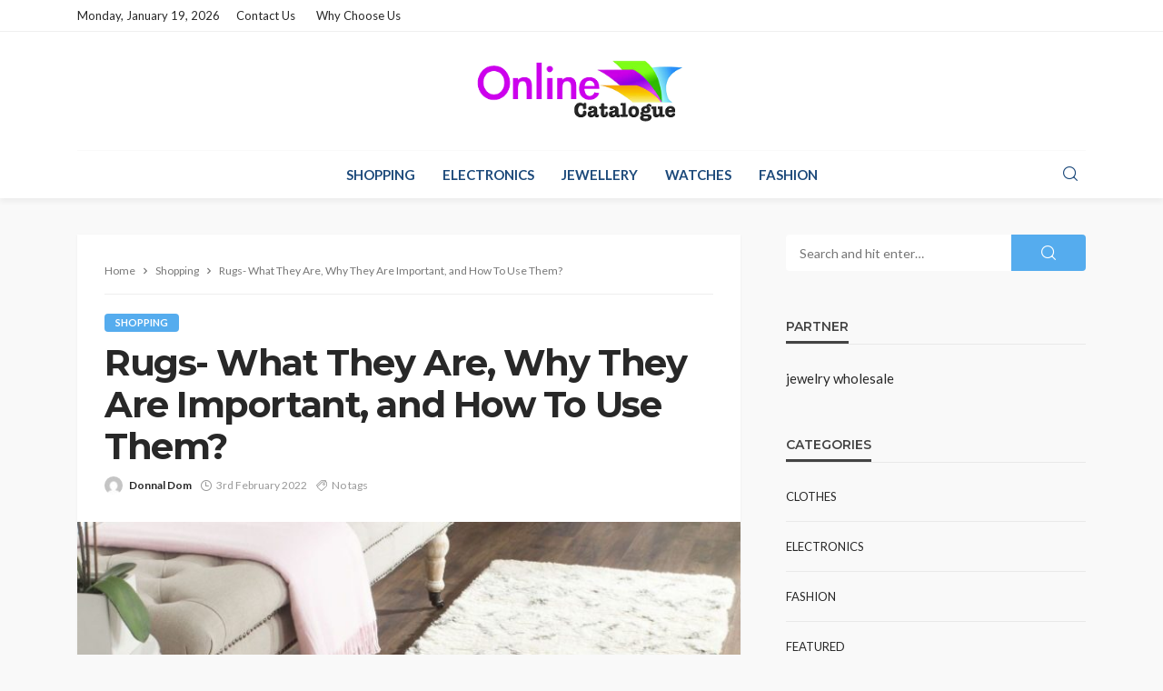

--- FILE ---
content_type: text/html; charset=UTF-8
request_url: https://www.onlinecatalogue.net/rugs-what-they-are-why-they-are-important-and-how-to-use-them/
body_size: 23221
content:
<!DOCTYPE html>
<html lang="en-GB">
<head>
	<meta charset="UTF-8"/>
	<meta http-equiv="X-UA-Compatible" content="IE=edge">
	<meta name="viewport" content="width=device-width, initial-scale=1.0">
	<link rel="profile" href="https://gmpg.org/xfn/11"/>
	<link rel="pingback" href="https://www.onlinecatalogue.net/xmlrpc.php"/>
	<script type="application/javascript">var bingo_ruby_ajax_url = "https://www.onlinecatalogue.net/wp-admin/admin-ajax.php"</script><meta name='robots' content='index, follow, max-image-preview:large, max-snippet:-1, max-video-preview:-1' />
	<style>img:is([sizes="auto" i], [sizes^="auto," i]) { contain-intrinsic-size: 3000px 1500px }</style>
	
	<!-- This site is optimized with the Yoast SEO plugin v24.7 - https://yoast.com/wordpress/plugins/seo/ -->
	<title>Rugs- What They Are, Why They Are Important, and How To Use Them? - Online Catalogue</title>
	<link rel="preconnect" href="https://fonts.gstatic.com" crossorigin><link rel="preload" as="style" onload="this.onload=null;this.rel='stylesheet'" id="rb-preload-gfonts" href="https://fonts.googleapis.com/css?family=Lato%3A100%2C300%2C400%2C700%2C900%2C100italic%2C300italic%2C400italic%2C700italic%2C900italic%7CMontserrat%3A700%2C400%2C600%2C500&amp;display=swap" crossorigin><noscript><link rel="stylesheet" id="rb-preload-gfonts" href="https://fonts.googleapis.com/css?family=Lato%3A100%2C300%2C400%2C700%2C900%2C100italic%2C300italic%2C400italic%2C700italic%2C900italic%7CMontserrat%3A700%2C400%2C600%2C500&amp;display=swap"></noscript><link rel="canonical" href="https://www.onlinecatalogue.net/rugs-what-they-are-why-they-are-important-and-how-to-use-them/" />
	<meta property="og:locale" content="en_GB" />
	<meta property="og:type" content="article" />
	<meta property="og:title" content="Rugs- What They Are, Why They Are Important, and How To Use Them? - Online Catalogue" />
	<meta property="og:description" content="When going out for the evening, you wouldn&#8217;t go to the bother of picking your nicest dress just to walk about barefoot. When it comes to carpets, the same idea applies. A pair of shoes can make or break an ensemble, and in certain cases, they may even outshine the clothes that you are wearing, [&hellip;]" />
	<meta property="og:url" content="https://www.onlinecatalogue.net/rugs-what-they-are-why-they-are-important-and-how-to-use-them/" />
	<meta property="og:site_name" content="Online Catalogue" />
	<meta property="article:published_time" content="2022-02-03T09:29:42+00:00" />
	<meta property="og:image" content="https://www.onlinecatalogue.net/wp-content/uploads/2022/02/long-white-and-black-patterened-rug.jpg" />
	<meta property="og:image:width" content="750" />
	<meta property="og:image:height" content="750" />
	<meta property="og:image:type" content="image/jpeg" />
	<meta name="author" content="Donnal Dom" />
	<meta name="twitter:card" content="summary_large_image" />
	<meta name="twitter:label1" content="Written by" />
	<meta name="twitter:data1" content="Donnal Dom" />
	<meta name="twitter:label2" content="Estimated reading time" />
	<meta name="twitter:data2" content="3 minutes" />
	<script type="application/ld+json" class="yoast-schema-graph">{"@context":"https://schema.org","@graph":[{"@type":"WebPage","@id":"https://www.onlinecatalogue.net/rugs-what-they-are-why-they-are-important-and-how-to-use-them/","url":"https://www.onlinecatalogue.net/rugs-what-they-are-why-they-are-important-and-how-to-use-them/","name":"Rugs- What They Are, Why They Are Important, and How To Use Them? - Online Catalogue","isPartOf":{"@id":"https://www.onlinecatalogue.net/#website"},"primaryImageOfPage":{"@id":"https://www.onlinecatalogue.net/rugs-what-they-are-why-they-are-important-and-how-to-use-them/#primaryimage"},"image":{"@id":"https://www.onlinecatalogue.net/rugs-what-they-are-why-they-are-important-and-how-to-use-them/#primaryimage"},"thumbnailUrl":"https://www.onlinecatalogue.net/wp-content/uploads/2022/02/long-white-and-black-patterened-rug.jpg","datePublished":"2022-02-03T09:29:42+00:00","author":{"@id":"https://www.onlinecatalogue.net/#/schema/person/3dd9a0d0252fa9b6c287ab312995ef5c"},"breadcrumb":{"@id":"https://www.onlinecatalogue.net/rugs-what-they-are-why-they-are-important-and-how-to-use-them/#breadcrumb"},"inLanguage":"en-GB","potentialAction":[{"@type":"ReadAction","target":["https://www.onlinecatalogue.net/rugs-what-they-are-why-they-are-important-and-how-to-use-them/"]}]},{"@type":"ImageObject","inLanguage":"en-GB","@id":"https://www.onlinecatalogue.net/rugs-what-they-are-why-they-are-important-and-how-to-use-them/#primaryimage","url":"https://www.onlinecatalogue.net/wp-content/uploads/2022/02/long-white-and-black-patterened-rug.jpg","contentUrl":"https://www.onlinecatalogue.net/wp-content/uploads/2022/02/long-white-and-black-patterened-rug.jpg","width":750,"height":750},{"@type":"BreadcrumbList","@id":"https://www.onlinecatalogue.net/rugs-what-they-are-why-they-are-important-and-how-to-use-them/#breadcrumb","itemListElement":[{"@type":"ListItem","position":1,"name":"Home","item":"https://www.onlinecatalogue.net/"},{"@type":"ListItem","position":2,"name":"Rugs- What They Are, Why They Are Important, and How To Use Them?"}]},{"@type":"WebSite","@id":"https://www.onlinecatalogue.net/#website","url":"https://www.onlinecatalogue.net/","name":"Online Catalogue","description":"Enjoy Shopping Fun","potentialAction":[{"@type":"SearchAction","target":{"@type":"EntryPoint","urlTemplate":"https://www.onlinecatalogue.net/?s={search_term_string}"},"query-input":{"@type":"PropertyValueSpecification","valueRequired":true,"valueName":"search_term_string"}}],"inLanguage":"en-GB"},{"@type":"Person","@id":"https://www.onlinecatalogue.net/#/schema/person/3dd9a0d0252fa9b6c287ab312995ef5c","name":"Donnal Dom","image":{"@type":"ImageObject","inLanguage":"en-GB","@id":"https://www.onlinecatalogue.net/#/schema/person/image/","url":"https://secure.gravatar.com/avatar/e4f5f51d6ebe0a1f26ff40af799018f2?s=96&d=mm&r=g","contentUrl":"https://secure.gravatar.com/avatar/e4f5f51d6ebe0a1f26ff40af799018f2?s=96&d=mm&r=g","caption":"Donnal Dom"},"url":"https://www.onlinecatalogue.net/author/donnal-dom/"}]}</script>
	<!-- / Yoast SEO plugin. -->


<link rel='dns-prefetch' href='//fonts.googleapis.com' />
<link rel="alternate" type="application/rss+xml" title="Online Catalogue &raquo; Feed" href="https://www.onlinecatalogue.net/feed/" />
<link rel="alternate" type="application/rss+xml" title="Online Catalogue &raquo; Comments Feed" href="https://www.onlinecatalogue.net/comments/feed/" />
<script type="text/javascript">
/* <![CDATA[ */
window._wpemojiSettings = {"baseUrl":"https:\/\/s.w.org\/images\/core\/emoji\/15.0.3\/72x72\/","ext":".png","svgUrl":"https:\/\/s.w.org\/images\/core\/emoji\/15.0.3\/svg\/","svgExt":".svg","source":{"concatemoji":"https:\/\/www.onlinecatalogue.net\/wp-includes\/js\/wp-emoji-release.min.js?ver=6.7.4"}};
/*! This file is auto-generated */
!function(i,n){var o,s,e;function c(e){try{var t={supportTests:e,timestamp:(new Date).valueOf()};sessionStorage.setItem(o,JSON.stringify(t))}catch(e){}}function p(e,t,n){e.clearRect(0,0,e.canvas.width,e.canvas.height),e.fillText(t,0,0);var t=new Uint32Array(e.getImageData(0,0,e.canvas.width,e.canvas.height).data),r=(e.clearRect(0,0,e.canvas.width,e.canvas.height),e.fillText(n,0,0),new Uint32Array(e.getImageData(0,0,e.canvas.width,e.canvas.height).data));return t.every(function(e,t){return e===r[t]})}function u(e,t,n){switch(t){case"flag":return n(e,"\ud83c\udff3\ufe0f\u200d\u26a7\ufe0f","\ud83c\udff3\ufe0f\u200b\u26a7\ufe0f")?!1:!n(e,"\ud83c\uddfa\ud83c\uddf3","\ud83c\uddfa\u200b\ud83c\uddf3")&&!n(e,"\ud83c\udff4\udb40\udc67\udb40\udc62\udb40\udc65\udb40\udc6e\udb40\udc67\udb40\udc7f","\ud83c\udff4\u200b\udb40\udc67\u200b\udb40\udc62\u200b\udb40\udc65\u200b\udb40\udc6e\u200b\udb40\udc67\u200b\udb40\udc7f");case"emoji":return!n(e,"\ud83d\udc26\u200d\u2b1b","\ud83d\udc26\u200b\u2b1b")}return!1}function f(e,t,n){var r="undefined"!=typeof WorkerGlobalScope&&self instanceof WorkerGlobalScope?new OffscreenCanvas(300,150):i.createElement("canvas"),a=r.getContext("2d",{willReadFrequently:!0}),o=(a.textBaseline="top",a.font="600 32px Arial",{});return e.forEach(function(e){o[e]=t(a,e,n)}),o}function t(e){var t=i.createElement("script");t.src=e,t.defer=!0,i.head.appendChild(t)}"undefined"!=typeof Promise&&(o="wpEmojiSettingsSupports",s=["flag","emoji"],n.supports={everything:!0,everythingExceptFlag:!0},e=new Promise(function(e){i.addEventListener("DOMContentLoaded",e,{once:!0})}),new Promise(function(t){var n=function(){try{var e=JSON.parse(sessionStorage.getItem(o));if("object"==typeof e&&"number"==typeof e.timestamp&&(new Date).valueOf()<e.timestamp+604800&&"object"==typeof e.supportTests)return e.supportTests}catch(e){}return null}();if(!n){if("undefined"!=typeof Worker&&"undefined"!=typeof OffscreenCanvas&&"undefined"!=typeof URL&&URL.createObjectURL&&"undefined"!=typeof Blob)try{var e="postMessage("+f.toString()+"("+[JSON.stringify(s),u.toString(),p.toString()].join(",")+"));",r=new Blob([e],{type:"text/javascript"}),a=new Worker(URL.createObjectURL(r),{name:"wpTestEmojiSupports"});return void(a.onmessage=function(e){c(n=e.data),a.terminate(),t(n)})}catch(e){}c(n=f(s,u,p))}t(n)}).then(function(e){for(var t in e)n.supports[t]=e[t],n.supports.everything=n.supports.everything&&n.supports[t],"flag"!==t&&(n.supports.everythingExceptFlag=n.supports.everythingExceptFlag&&n.supports[t]);n.supports.everythingExceptFlag=n.supports.everythingExceptFlag&&!n.supports.flag,n.DOMReady=!1,n.readyCallback=function(){n.DOMReady=!0}}).then(function(){return e}).then(function(){var e;n.supports.everything||(n.readyCallback(),(e=n.source||{}).concatemoji?t(e.concatemoji):e.wpemoji&&e.twemoji&&(t(e.twemoji),t(e.wpemoji)))}))}((window,document),window._wpemojiSettings);
/* ]]> */
</script>
<link rel='stylesheet' id='bingo_ruby_plugin_style-css' href='https://www.onlinecatalogue.net/wp-content/plugins/bingo-ruby-core/assets/style.css?ver=3.5' type='text/css' media='all' />
<style id='wp-emoji-styles-inline-css' type='text/css'>

	img.wp-smiley, img.emoji {
		display: inline !important;
		border: none !important;
		box-shadow: none !important;
		height: 1em !important;
		width: 1em !important;
		margin: 0 0.07em !important;
		vertical-align: -0.1em !important;
		background: none !important;
		padding: 0 !important;
	}
</style>
<link rel='stylesheet' id='wp-block-library-css' href='https://www.onlinecatalogue.net/wp-includes/css/dist/block-library/style.min.css?ver=6.7.4' type='text/css' media='all' />
<style id='classic-theme-styles-inline-css' type='text/css'>
/*! This file is auto-generated */
.wp-block-button__link{color:#fff;background-color:#32373c;border-radius:9999px;box-shadow:none;text-decoration:none;padding:calc(.667em + 2px) calc(1.333em + 2px);font-size:1.125em}.wp-block-file__button{background:#32373c;color:#fff;text-decoration:none}
</style>
<style id='global-styles-inline-css' type='text/css'>
:root{--wp--preset--aspect-ratio--square: 1;--wp--preset--aspect-ratio--4-3: 4/3;--wp--preset--aspect-ratio--3-4: 3/4;--wp--preset--aspect-ratio--3-2: 3/2;--wp--preset--aspect-ratio--2-3: 2/3;--wp--preset--aspect-ratio--16-9: 16/9;--wp--preset--aspect-ratio--9-16: 9/16;--wp--preset--color--black: #000000;--wp--preset--color--cyan-bluish-gray: #abb8c3;--wp--preset--color--white: #ffffff;--wp--preset--color--pale-pink: #f78da7;--wp--preset--color--vivid-red: #cf2e2e;--wp--preset--color--luminous-vivid-orange: #ff6900;--wp--preset--color--luminous-vivid-amber: #fcb900;--wp--preset--color--light-green-cyan: #7bdcb5;--wp--preset--color--vivid-green-cyan: #00d084;--wp--preset--color--pale-cyan-blue: #8ed1fc;--wp--preset--color--vivid-cyan-blue: #0693e3;--wp--preset--color--vivid-purple: #9b51e0;--wp--preset--gradient--vivid-cyan-blue-to-vivid-purple: linear-gradient(135deg,rgba(6,147,227,1) 0%,rgb(155,81,224) 100%);--wp--preset--gradient--light-green-cyan-to-vivid-green-cyan: linear-gradient(135deg,rgb(122,220,180) 0%,rgb(0,208,130) 100%);--wp--preset--gradient--luminous-vivid-amber-to-luminous-vivid-orange: linear-gradient(135deg,rgba(252,185,0,1) 0%,rgba(255,105,0,1) 100%);--wp--preset--gradient--luminous-vivid-orange-to-vivid-red: linear-gradient(135deg,rgba(255,105,0,1) 0%,rgb(207,46,46) 100%);--wp--preset--gradient--very-light-gray-to-cyan-bluish-gray: linear-gradient(135deg,rgb(238,238,238) 0%,rgb(169,184,195) 100%);--wp--preset--gradient--cool-to-warm-spectrum: linear-gradient(135deg,rgb(74,234,220) 0%,rgb(151,120,209) 20%,rgb(207,42,186) 40%,rgb(238,44,130) 60%,rgb(251,105,98) 80%,rgb(254,248,76) 100%);--wp--preset--gradient--blush-light-purple: linear-gradient(135deg,rgb(255,206,236) 0%,rgb(152,150,240) 100%);--wp--preset--gradient--blush-bordeaux: linear-gradient(135deg,rgb(254,205,165) 0%,rgb(254,45,45) 50%,rgb(107,0,62) 100%);--wp--preset--gradient--luminous-dusk: linear-gradient(135deg,rgb(255,203,112) 0%,rgb(199,81,192) 50%,rgb(65,88,208) 100%);--wp--preset--gradient--pale-ocean: linear-gradient(135deg,rgb(255,245,203) 0%,rgb(182,227,212) 50%,rgb(51,167,181) 100%);--wp--preset--gradient--electric-grass: linear-gradient(135deg,rgb(202,248,128) 0%,rgb(113,206,126) 100%);--wp--preset--gradient--midnight: linear-gradient(135deg,rgb(2,3,129) 0%,rgb(40,116,252) 100%);--wp--preset--font-size--small: 13px;--wp--preset--font-size--medium: 20px;--wp--preset--font-size--large: 36px;--wp--preset--font-size--x-large: 42px;--wp--preset--spacing--20: 0.44rem;--wp--preset--spacing--30: 0.67rem;--wp--preset--spacing--40: 1rem;--wp--preset--spacing--50: 1.5rem;--wp--preset--spacing--60: 2.25rem;--wp--preset--spacing--70: 3.38rem;--wp--preset--spacing--80: 5.06rem;--wp--preset--shadow--natural: 6px 6px 9px rgba(0, 0, 0, 0.2);--wp--preset--shadow--deep: 12px 12px 50px rgba(0, 0, 0, 0.4);--wp--preset--shadow--sharp: 6px 6px 0px rgba(0, 0, 0, 0.2);--wp--preset--shadow--outlined: 6px 6px 0px -3px rgba(255, 255, 255, 1), 6px 6px rgba(0, 0, 0, 1);--wp--preset--shadow--crisp: 6px 6px 0px rgba(0, 0, 0, 1);}:where(.is-layout-flex){gap: 0.5em;}:where(.is-layout-grid){gap: 0.5em;}body .is-layout-flex{display: flex;}.is-layout-flex{flex-wrap: wrap;align-items: center;}.is-layout-flex > :is(*, div){margin: 0;}body .is-layout-grid{display: grid;}.is-layout-grid > :is(*, div){margin: 0;}:where(.wp-block-columns.is-layout-flex){gap: 2em;}:where(.wp-block-columns.is-layout-grid){gap: 2em;}:where(.wp-block-post-template.is-layout-flex){gap: 1.25em;}:where(.wp-block-post-template.is-layout-grid){gap: 1.25em;}.has-black-color{color: var(--wp--preset--color--black) !important;}.has-cyan-bluish-gray-color{color: var(--wp--preset--color--cyan-bluish-gray) !important;}.has-white-color{color: var(--wp--preset--color--white) !important;}.has-pale-pink-color{color: var(--wp--preset--color--pale-pink) !important;}.has-vivid-red-color{color: var(--wp--preset--color--vivid-red) !important;}.has-luminous-vivid-orange-color{color: var(--wp--preset--color--luminous-vivid-orange) !important;}.has-luminous-vivid-amber-color{color: var(--wp--preset--color--luminous-vivid-amber) !important;}.has-light-green-cyan-color{color: var(--wp--preset--color--light-green-cyan) !important;}.has-vivid-green-cyan-color{color: var(--wp--preset--color--vivid-green-cyan) !important;}.has-pale-cyan-blue-color{color: var(--wp--preset--color--pale-cyan-blue) !important;}.has-vivid-cyan-blue-color{color: var(--wp--preset--color--vivid-cyan-blue) !important;}.has-vivid-purple-color{color: var(--wp--preset--color--vivid-purple) !important;}.has-black-background-color{background-color: var(--wp--preset--color--black) !important;}.has-cyan-bluish-gray-background-color{background-color: var(--wp--preset--color--cyan-bluish-gray) !important;}.has-white-background-color{background-color: var(--wp--preset--color--white) !important;}.has-pale-pink-background-color{background-color: var(--wp--preset--color--pale-pink) !important;}.has-vivid-red-background-color{background-color: var(--wp--preset--color--vivid-red) !important;}.has-luminous-vivid-orange-background-color{background-color: var(--wp--preset--color--luminous-vivid-orange) !important;}.has-luminous-vivid-amber-background-color{background-color: var(--wp--preset--color--luminous-vivid-amber) !important;}.has-light-green-cyan-background-color{background-color: var(--wp--preset--color--light-green-cyan) !important;}.has-vivid-green-cyan-background-color{background-color: var(--wp--preset--color--vivid-green-cyan) !important;}.has-pale-cyan-blue-background-color{background-color: var(--wp--preset--color--pale-cyan-blue) !important;}.has-vivid-cyan-blue-background-color{background-color: var(--wp--preset--color--vivid-cyan-blue) !important;}.has-vivid-purple-background-color{background-color: var(--wp--preset--color--vivid-purple) !important;}.has-black-border-color{border-color: var(--wp--preset--color--black) !important;}.has-cyan-bluish-gray-border-color{border-color: var(--wp--preset--color--cyan-bluish-gray) !important;}.has-white-border-color{border-color: var(--wp--preset--color--white) !important;}.has-pale-pink-border-color{border-color: var(--wp--preset--color--pale-pink) !important;}.has-vivid-red-border-color{border-color: var(--wp--preset--color--vivid-red) !important;}.has-luminous-vivid-orange-border-color{border-color: var(--wp--preset--color--luminous-vivid-orange) !important;}.has-luminous-vivid-amber-border-color{border-color: var(--wp--preset--color--luminous-vivid-amber) !important;}.has-light-green-cyan-border-color{border-color: var(--wp--preset--color--light-green-cyan) !important;}.has-vivid-green-cyan-border-color{border-color: var(--wp--preset--color--vivid-green-cyan) !important;}.has-pale-cyan-blue-border-color{border-color: var(--wp--preset--color--pale-cyan-blue) !important;}.has-vivid-cyan-blue-border-color{border-color: var(--wp--preset--color--vivid-cyan-blue) !important;}.has-vivid-purple-border-color{border-color: var(--wp--preset--color--vivid-purple) !important;}.has-vivid-cyan-blue-to-vivid-purple-gradient-background{background: var(--wp--preset--gradient--vivid-cyan-blue-to-vivid-purple) !important;}.has-light-green-cyan-to-vivid-green-cyan-gradient-background{background: var(--wp--preset--gradient--light-green-cyan-to-vivid-green-cyan) !important;}.has-luminous-vivid-amber-to-luminous-vivid-orange-gradient-background{background: var(--wp--preset--gradient--luminous-vivid-amber-to-luminous-vivid-orange) !important;}.has-luminous-vivid-orange-to-vivid-red-gradient-background{background: var(--wp--preset--gradient--luminous-vivid-orange-to-vivid-red) !important;}.has-very-light-gray-to-cyan-bluish-gray-gradient-background{background: var(--wp--preset--gradient--very-light-gray-to-cyan-bluish-gray) !important;}.has-cool-to-warm-spectrum-gradient-background{background: var(--wp--preset--gradient--cool-to-warm-spectrum) !important;}.has-blush-light-purple-gradient-background{background: var(--wp--preset--gradient--blush-light-purple) !important;}.has-blush-bordeaux-gradient-background{background: var(--wp--preset--gradient--blush-bordeaux) !important;}.has-luminous-dusk-gradient-background{background: var(--wp--preset--gradient--luminous-dusk) !important;}.has-pale-ocean-gradient-background{background: var(--wp--preset--gradient--pale-ocean) !important;}.has-electric-grass-gradient-background{background: var(--wp--preset--gradient--electric-grass) !important;}.has-midnight-gradient-background{background: var(--wp--preset--gradient--midnight) !important;}.has-small-font-size{font-size: var(--wp--preset--font-size--small) !important;}.has-medium-font-size{font-size: var(--wp--preset--font-size--medium) !important;}.has-large-font-size{font-size: var(--wp--preset--font-size--large) !important;}.has-x-large-font-size{font-size: var(--wp--preset--font-size--x-large) !important;}
:where(.wp-block-post-template.is-layout-flex){gap: 1.25em;}:where(.wp-block-post-template.is-layout-grid){gap: 1.25em;}
:where(.wp-block-columns.is-layout-flex){gap: 2em;}:where(.wp-block-columns.is-layout-grid){gap: 2em;}
:root :where(.wp-block-pullquote){font-size: 1.5em;line-height: 1.6;}
</style>
<link rel='stylesheet' id='contact-form-7-css' href='https://www.onlinecatalogue.net/wp-content/plugins/contact-form-7/includes/css/styles.css?ver=6.0.5' type='text/css' media='all' />
<link rel='stylesheet' id='bootstrap-css' href='https://www.onlinecatalogue.net/wp-content/themes/bingo/assets/external/bootstrap.css?ver=v3.3.1' type='text/css' media='all' />
<link rel='stylesheet' id='bingo_ruby_style_miscellaneous-css' href='https://www.onlinecatalogue.net/wp-content/themes/bingo/assets/external/miscellaneous.css?ver=3.5' type='text/css' media='all' />
<link rel='stylesheet' id='bingo_ruby_style_main-css' href='https://www.onlinecatalogue.net/wp-content/themes/bingo/assets/css/theme-style.css?ver=3.5' type='text/css' media='all' />
<link rel='stylesheet' id='bingo_ruby_style_responsive-css' href='https://www.onlinecatalogue.net/wp-content/themes/bingo/assets/css/theme-responsive.css?ver=3.5' type='text/css' media='all' />
<link rel='stylesheet' id='bingo_ruby_style_default-css' href='https://www.onlinecatalogue.net/wp-content/themes/bingo/style.css?ver=3.5' type='text/css' media='all' />
<style id='bingo_ruby_style_default-inline-css' type='text/css'>
.total-caption { font-family :Lato;}.banner-background-color { background-color: #ffffff; }.footer-copyright-wrap p { color: #dddddd; }.footer-copyright-wrap { background-color: #242424; }.post-excerpt{ font-size :14px;}
</style>

<script type="text/javascript" src="https://www.onlinecatalogue.net/wp-includes/js/jquery/jquery.min.js?ver=3.7.1" id="jquery-core-js"></script>
<script type="text/javascript" src="https://www.onlinecatalogue.net/wp-includes/js/jquery/jquery-migrate.min.js?ver=3.4.1" id="jquery-migrate-js"></script>
<!--[if lt IE 9]>
<script type="text/javascript" src="https://www.onlinecatalogue.net/wp-content/themes/bingo/assets/external/html5.min.js?ver=3.7.3" id="html5-js"></script>
<![endif]-->
<link rel="preload" href="https://www.onlinecatalogue.net/wp-content/themes/bingo/assets/external/fonts/icons.woff2" as="font" type="font/woff2" crossorigin="anonymous"> <link rel="https://api.w.org/" href="https://www.onlinecatalogue.net/wp-json/" /><link rel="alternate" title="JSON" type="application/json" href="https://www.onlinecatalogue.net/wp-json/wp/v2/posts/1016" /><link rel="EditURI" type="application/rsd+xml" title="RSD" href="https://www.onlinecatalogue.net/xmlrpc.php?rsd" />
<meta name="generator" content="WordPress 6.7.4" />
<link rel='shortlink' href='https://www.onlinecatalogue.net/?p=1016' />
<link rel="alternate" title="oEmbed (JSON)" type="application/json+oembed" href="https://www.onlinecatalogue.net/wp-json/oembed/1.0/embed?url=https%3A%2F%2Fwww.onlinecatalogue.net%2Frugs-what-they-are-why-they-are-important-and-how-to-use-them%2F" />
<link rel="alternate" title="oEmbed (XML)" type="text/xml+oembed" href="https://www.onlinecatalogue.net/wp-json/oembed/1.0/embed?url=https%3A%2F%2Fwww.onlinecatalogue.net%2Frugs-what-they-are-why-they-are-important-and-how-to-use-them%2F&#038;format=xml" />
<script type="application/ld+json">{"@context":"https://schema.org","@type":"WebSite","@id":"https://www.onlinecatalogue.net/#website","url":"https://www.onlinecatalogue.net/","name":"Online Catalogue","potentialAction":{"@type":"SearchAction","target":"https://www.onlinecatalogue.net/?s={search_term_string}","query-input":"required name=search_term_string"}}</script>
<link rel="icon" href="https://www.onlinecatalogue.net/wp-content/uploads/2020/02/cropped-online-catalogue-F-32x32.png" sizes="32x32" />
<link rel="icon" href="https://www.onlinecatalogue.net/wp-content/uploads/2020/02/cropped-online-catalogue-F-192x192.png" sizes="192x192" />
<link rel="apple-touch-icon" href="https://www.onlinecatalogue.net/wp-content/uploads/2020/02/cropped-online-catalogue-F-180x180.png" />
<meta name="msapplication-TileImage" content="https://www.onlinecatalogue.net/wp-content/uploads/2020/02/cropped-online-catalogue-F-270x270.png" />
<style type="text/css" title="dynamic-css" class="options-output">.footer-inner{background-color:#282828;background-repeat:no-repeat;background-size:cover;background-attachment:fixed;background-position:center center;}.topbar-wrap{font-family:Lato;text-transform:capitalize;font-weight:400;font-style:normal;font-size:13px;}.main-menu-inner,.off-canvas-nav-inner{font-family:Lato;text-transform:uppercase;font-weight:700;font-style:normal;font-size:15px;}.main-menu-inner .sub-menu,.off-canvas-nav-inner .sub-menu{font-family:Lato;text-transform:capitalize;font-weight:400;font-style:normal;font-size:14px;}.logo-wrap.is-logo-text .logo-text h1{font-family:Montserrat;text-transform:uppercase;letter-spacing:-1px;font-weight:700;font-style:normal;font-size:40px;}.logo-mobile-text span{font-family:Montserrat;text-transform:uppercase;letter-spacing:-1px;font-weight:700;font-style:normal;font-size:28px;}body, p{font-family:Lato;line-height:24px;font-weight:400;font-style:normal;color:#282828;font-size:15px;}.post-title.is-size-1{font-family:Montserrat;font-weight:700;font-style:normal;color:#282828;font-size:36px;}.post-title.is-size-2{font-family:Montserrat;font-weight:700;font-style:normal;color:#282828;font-size:30px;}.post-title.is-size-3{font-family:Montserrat;font-weight:700;font-style:normal;color:#282828;font-size:21px;}.post-title.is-size-4{font-family:Montserrat;font-weight:700;font-style:normal;color:#282828;font-size:18px;}.post-title.is-size-5{font-family:Montserrat;font-weight:700;font-style:normal;color:#282828;font-size:14px;}.post-title.is-size-6{font-family:Montserrat;font-weight:400;font-style:normal;color:#282828;font-size:13px;}h1,h2,h3,h4,h5,h6{font-family:Montserrat;text-transform:none;font-weight:700;font-style:normal;}.post-meta-info,.single-post-top,.counter-element{font-family:Lato;font-weight:400;font-style:normal;color:#999;font-size:12px;}.post-cat-info{font-family:Lato;text-transform:uppercase;font-weight:700;font-style:normal;font-size:11px;}.block-header-wrap{font-family:Montserrat;text-transform:uppercase;font-weight:600;font-style:normal;font-size:18px;}.block-ajax-filter-wrap{font-family:Montserrat;text-transform:uppercase;font-weight:500;font-style:normal;font-size:11px;}.widget-title{font-family:Montserrat;text-transform:uppercase;font-weight:600;font-style:normal;font-size:14px;}.breadcrumb-wrap{font-family:Lato;text-transform:none;font-weight:400;font-style:normal;color:#777777;font-size:12px;}</style></head>
<body data-rsssl=1 class="post-template-default single single-post postid-1016 single-format-standard ruby-body is-full-width is-smart-sticky"  itemscope  itemtype="https://schema.org/WebPage" >
<div class="off-canvas-wrap is-dark-text">
	<div class="off-canvas-inner">
		<a href="#" id="ruby-off-canvas-close-btn"><i class="ruby-close-btn" aria-hidden="true"></i></a>
		<nav id="ruby-offcanvas-navigation" class="off-canvas-nav-wrap">
			<div class="no-menu ruby-error"><p>Please assign a menu to the primary menu location under <a href="https://www.onlinecatalogue.net/wp-admin/nav-menus.php">MENU</a></p></div>		</nav>
															<div class="off-canvas-widget-section-wrap canvas-sidebar-wrap">
				<div class="canvas-sidebar-inner">
					<section id="archives-2" class="widget widget_archive"><div class="widget-title block-title"><h3>Archives</h3></div>
			<ul>
					<li><a href='https://www.onlinecatalogue.net/2025/12/'>December 2025</a></li>
	<li><a href='https://www.onlinecatalogue.net/2025/11/'>November 2025</a></li>
	<li><a href='https://www.onlinecatalogue.net/2025/10/'>October 2025</a></li>
	<li><a href='https://www.onlinecatalogue.net/2025/09/'>September 2025</a></li>
	<li><a href='https://www.onlinecatalogue.net/2025/08/'>August 2025</a></li>
	<li><a href='https://www.onlinecatalogue.net/2025/07/'>July 2025</a></li>
	<li><a href='https://www.onlinecatalogue.net/2025/06/'>June 2025</a></li>
	<li><a href='https://www.onlinecatalogue.net/2025/05/'>May 2025</a></li>
	<li><a href='https://www.onlinecatalogue.net/2025/04/'>April 2025</a></li>
	<li><a href='https://www.onlinecatalogue.net/2025/03/'>March 2025</a></li>
	<li><a href='https://www.onlinecatalogue.net/2025/02/'>February 2025</a></li>
	<li><a href='https://www.onlinecatalogue.net/2025/01/'>January 2025</a></li>
	<li><a href='https://www.onlinecatalogue.net/2024/12/'>December 2024</a></li>
	<li><a href='https://www.onlinecatalogue.net/2024/11/'>November 2024</a></li>
	<li><a href='https://www.onlinecatalogue.net/2024/10/'>October 2024</a></li>
	<li><a href='https://www.onlinecatalogue.net/2024/09/'>September 2024</a></li>
	<li><a href='https://www.onlinecatalogue.net/2024/08/'>August 2024</a></li>
	<li><a href='https://www.onlinecatalogue.net/2024/07/'>July 2024</a></li>
	<li><a href='https://www.onlinecatalogue.net/2024/06/'>June 2024</a></li>
	<li><a href='https://www.onlinecatalogue.net/2024/05/'>May 2024</a></li>
	<li><a href='https://www.onlinecatalogue.net/2024/04/'>April 2024</a></li>
	<li><a href='https://www.onlinecatalogue.net/2024/03/'>March 2024</a></li>
	<li><a href='https://www.onlinecatalogue.net/2024/02/'>February 2024</a></li>
	<li><a href='https://www.onlinecatalogue.net/2024/01/'>January 2024</a></li>
	<li><a href='https://www.onlinecatalogue.net/2023/12/'>December 2023</a></li>
	<li><a href='https://www.onlinecatalogue.net/2023/11/'>November 2023</a></li>
	<li><a href='https://www.onlinecatalogue.net/2023/10/'>October 2023</a></li>
	<li><a href='https://www.onlinecatalogue.net/2023/09/'>September 2023</a></li>
	<li><a href='https://www.onlinecatalogue.net/2023/08/'>August 2023</a></li>
	<li><a href='https://www.onlinecatalogue.net/2023/07/'>July 2023</a></li>
	<li><a href='https://www.onlinecatalogue.net/2023/06/'>June 2023</a></li>
	<li><a href='https://www.onlinecatalogue.net/2023/05/'>May 2023</a></li>
	<li><a href='https://www.onlinecatalogue.net/2023/04/'>April 2023</a></li>
	<li><a href='https://www.onlinecatalogue.net/2023/03/'>March 2023</a></li>
	<li><a href='https://www.onlinecatalogue.net/2023/02/'>February 2023</a></li>
	<li><a href='https://www.onlinecatalogue.net/2023/01/'>January 2023</a></li>
	<li><a href='https://www.onlinecatalogue.net/2022/12/'>December 2022</a></li>
	<li><a href='https://www.onlinecatalogue.net/2022/11/'>November 2022</a></li>
	<li><a href='https://www.onlinecatalogue.net/2022/10/'>October 2022</a></li>
	<li><a href='https://www.onlinecatalogue.net/2022/09/'>September 2022</a></li>
	<li><a href='https://www.onlinecatalogue.net/2022/08/'>August 2022</a></li>
	<li><a href='https://www.onlinecatalogue.net/2022/07/'>July 2022</a></li>
	<li><a href='https://www.onlinecatalogue.net/2022/06/'>June 2022</a></li>
	<li><a href='https://www.onlinecatalogue.net/2022/05/'>May 2022</a></li>
	<li><a href='https://www.onlinecatalogue.net/2022/04/'>April 2022</a></li>
	<li><a href='https://www.onlinecatalogue.net/2022/03/'>March 2022</a></li>
	<li><a href='https://www.onlinecatalogue.net/2022/02/'>February 2022</a></li>
	<li><a href='https://www.onlinecatalogue.net/2022/01/'>January 2022</a></li>
	<li><a href='https://www.onlinecatalogue.net/2021/12/'>December 2021</a></li>
	<li><a href='https://www.onlinecatalogue.net/2021/11/'>November 2021</a></li>
	<li><a href='https://www.onlinecatalogue.net/2021/10/'>October 2021</a></li>
	<li><a href='https://www.onlinecatalogue.net/2021/09/'>September 2021</a></li>
	<li><a href='https://www.onlinecatalogue.net/2021/08/'>August 2021</a></li>
	<li><a href='https://www.onlinecatalogue.net/2021/07/'>July 2021</a></li>
	<li><a href='https://www.onlinecatalogue.net/2021/06/'>June 2021</a></li>
	<li><a href='https://www.onlinecatalogue.net/2021/05/'>May 2021</a></li>
	<li><a href='https://www.onlinecatalogue.net/2021/04/'>April 2021</a></li>
	<li><a href='https://www.onlinecatalogue.net/2021/03/'>March 2021</a></li>
	<li><a href='https://www.onlinecatalogue.net/2021/02/'>February 2021</a></li>
	<li><a href='https://www.onlinecatalogue.net/2021/01/'>January 2021</a></li>
	<li><a href='https://www.onlinecatalogue.net/2020/12/'>December 2020</a></li>
	<li><a href='https://www.onlinecatalogue.net/2020/11/'>November 2020</a></li>
	<li><a href='https://www.onlinecatalogue.net/2020/10/'>October 2020</a></li>
	<li><a href='https://www.onlinecatalogue.net/2020/09/'>September 2020</a></li>
	<li><a href='https://www.onlinecatalogue.net/2020/08/'>August 2020</a></li>
	<li><a href='https://www.onlinecatalogue.net/2020/07/'>July 2020</a></li>
	<li><a href='https://www.onlinecatalogue.net/2020/06/'>June 2020</a></li>
	<li><a href='https://www.onlinecatalogue.net/2020/05/'>May 2020</a></li>
	<li><a href='https://www.onlinecatalogue.net/2020/04/'>April 2020</a></li>
	<li><a href='https://www.onlinecatalogue.net/2020/03/'>March 2020</a></li>
	<li><a href='https://www.onlinecatalogue.net/2020/02/'>February 2020</a></li>
	<li><a href='https://www.onlinecatalogue.net/2019/12/'>December 2019</a></li>
	<li><a href='https://www.onlinecatalogue.net/2019/11/'>November 2019</a></li>
	<li><a href='https://www.onlinecatalogue.net/2019/10/'>October 2019</a></li>
	<li><a href='https://www.onlinecatalogue.net/2019/09/'>September 2019</a></li>
	<li><a href='https://www.onlinecatalogue.net/2019/07/'>July 2019</a></li>
	<li><a href='https://www.onlinecatalogue.net/2019/06/'>June 2019</a></li>
	<li><a href='https://www.onlinecatalogue.net/2019/05/'>May 2019</a></li>
	<li><a href='https://www.onlinecatalogue.net/2019/04/'>April 2019</a></li>
	<li><a href='https://www.onlinecatalogue.net/2019/03/'>March 2019</a></li>
			</ul>

			</section><section id="categories-2" class="widget widget_categories"><div class="widget-title block-title"><h3>Categories</h3></div>
			<ul>
					<li class="cat-item cat-item-73"><a href="https://www.onlinecatalogue.net/category/clothes/">Clothes</a>
</li>
	<li class="cat-item cat-item-5"><a href="https://www.onlinecatalogue.net/category/electronics/">Electronics</a>
</li>
	<li class="cat-item cat-item-4"><a href="https://www.onlinecatalogue.net/category/fashion/">Fashion</a>
</li>
	<li class="cat-item cat-item-1"><a href="https://www.onlinecatalogue.net/category/featured/">Featured</a>
</li>
	<li class="cat-item cat-item-75"><a href="https://www.onlinecatalogue.net/category/gift/">Gift</a>
</li>
	<li class="cat-item cat-item-94"><a href="https://www.onlinecatalogue.net/category/healt/">healt</a>
</li>
	<li class="cat-item cat-item-6"><a href="https://www.onlinecatalogue.net/category/jewellery/">Jewellery</a>
</li>
	<li class="cat-item cat-item-72"><a href="https://www.onlinecatalogue.net/category/lifestyle/">Lifestyle</a>
</li>
	<li class="cat-item cat-item-96"><a href="https://www.onlinecatalogue.net/category/personal-care/">Personal Care</a>
</li>
	<li class="cat-item cat-item-3"><a href="https://www.onlinecatalogue.net/category/shopping/">Shopping</a>
</li>
	<li class="cat-item cat-item-2"><a href="https://www.onlinecatalogue.net/category/watches/">Watches</a>
</li>
	<li class="cat-item cat-item-97"><a href="https://www.onlinecatalogue.net/category/wedding/">Wedding</a>
</li>
			</ul>

			</section>				</div>
			</div>
			</div>
</div><div id="ruby-site" class="site-outer">
	
<div class="header-wrap header-style-5">
	<div class="header-inner">
		<div class="topbar-wrap topbar-style-2">
	<div class="ruby-container">
		<div class="topbar-inner container-inner clearfix">
			<div class="topbar-left">
								
<div class="topbar-date">
	<span>Monday, January 19, 2026</span>
</div>					<nav id="ruby-topbar-navigation" class="topbar-menu-wrap">
		<div class="menu-top-container"><ul id="topbar-nav" class="topbar-menu-inner"><li id="menu-item-124" class="menu-item menu-item-type-post_type menu-item-object-page menu-item-124"><a href="https://www.onlinecatalogue.net/contact-us/">Contact Us</a></li>
<li id="menu-item-1507" class="menu-item menu-item-type-post_type menu-item-object-page menu-item-1507"><a href="https://www.onlinecatalogue.net/why-choose-us/">Why Choose Us</a></li>
</ul></div>	</nav>
			</div>
			<div class="topbar-right">
				
	<div class="topbar-social social-tooltips">
			</div>
                                			</div>
		</div>
	</div>
</div>

		<div class="banner-wrap banner-background-color">

			
			<div class="ruby-container">
				<div class="banner-inner container-inner clearfix">
					<div class="logo-wrap is-logo-image"  itemscope  itemtype="https://schema.org/Organization" >
	<div class="logo-inner">
							<a href="https://www.onlinecatalogue.net/" class="logo" title="Online Catalogue">
				<img data-no-retina src="https://www.onlinecatalogue.net/wp-content/uploads/2020/02/online-catalogue-1.png" height="117" width="338"  alt="Online Catalogue">
			</a>
						</div><!--  logo inner -->
    </div>
				</div>
			</div>
		</div>

		<div class="navbar-outer clearfix">
			<div class="navbar-wrap">
				<div class="ruby-container">
					<div class="navbar-inner container-inner clearfix">
						<div class="navbar-left">
							<div class="off-canvas-btn-wrap is-hidden">
	<div class="off-canvas-btn">
		<a href="#" class="ruby-trigger" title="off canvas button">
			<span class="icon-wrap"></span>
		</a>
	</div>
</div>						</div>

							<div class="logo-mobile-wrap is-logo-mobile-text">
		<div class="logo-mobile-inner">
			<a class="logo-mobile-text" href="https://www.onlinecatalogue.net/"><span>Online Catalogue</span></a>
		</div>
	</div>
						<nav id="ruby-main-menu" class="main-menu-wrap">
    <div class="menu-home-container"><ul id="main-nav" class="main-menu-inner"  itemscope  itemtype="https://schema.org/SiteNavigationElement" ><li id="menu-item-118" class="menu-item menu-item-type-taxonomy menu-item-object-category current-post-ancestor current-menu-parent current-post-parent menu-item-118 is-category-3" itemprop="name"><a href="https://www.onlinecatalogue.net/category/shopping/" itemprop="url">Shopping</a></li><li id="menu-item-119" class="menu-item menu-item-type-taxonomy menu-item-object-category menu-item-119 is-category-5" itemprop="name"><a href="https://www.onlinecatalogue.net/category/electronics/" itemprop="url">Electronics</a></li><li id="menu-item-120" class="menu-item menu-item-type-taxonomy menu-item-object-category menu-item-120 is-category-6" itemprop="name"><a href="https://www.onlinecatalogue.net/category/jewellery/" itemprop="url">Jewellery</a></li><li id="menu-item-121" class="menu-item menu-item-type-taxonomy menu-item-object-category menu-item-121 is-category-2" itemprop="name"><a href="https://www.onlinecatalogue.net/category/watches/" itemprop="url">Watches</a></li><li id="menu-item-122" class="menu-item menu-item-type-taxonomy menu-item-object-category menu-item-122 is-category-4" itemprop="name"><a href="https://www.onlinecatalogue.net/category/fashion/" itemprop="url">Fashion</a></li></ul></div></nav>
						<div class="navbar-right">
							
<div class="navbar-search">
	<a href="#" id="ruby-navbar-search-icon" data-mfp-src="#ruby-header-search-popup" data-effect="mpf-ruby-effect header-search-popup-outer" title="Search" class="navbar-search-icon">
		<i class="rbi rbi-search" aria-hidden="true"></i>
	</a>
</div>
						</div>
					</div>
				</div>
				<div id="ruby-header-search-popup" class="header-search-popup">
	<div class="header-search-popup-wrap ruby-container">
		<a href="#" class="ruby-close-search"><i class="ruby-close-btn" aria-hidden="true"></i></a>
	<div class="header-search-popup-inner">
		<form class="search-form" method="get" action="https://www.onlinecatalogue.net/">
			<fieldset>
				<input id="ruby-search-input" type="text" class="field" name="s" value="" placeholder="Type to search&hellip;" autocomplete="off">
				<button type="submit" value="" class="btn"><i class="rbi rbi-search" aria-hidden="true"></i></button>
			</fieldset>
                            <div class="header-search-result"></div>
            		</form>
	</div>
	</div>
</div>			</div>
		</div>

		
	</div>

</div><!--header-->	<div class="main-site-mask"></div>
	<div class="site-wrap">
		<div class="site-mask"></div>
		<div class="site-inner">
<div class="single-post-outer clearfix"><article id="post-1016" class="single-post-wrap single-post-1 post-1016 post type-post status-publish format-standard has-post-thumbnail hentry category-shopping"  itemscope  itemtype="https://schema.org/Article" ><div class="ruby-page-wrap ruby-section row single-wrap is-author-bottom is-sidebar-right ruby-container"><div class="ruby-content-wrap single-inner col-sm-8 col-xs-12 content-with-sidebar"><div class="single-post-content-outer single-box"><div class="single-post-header"><div class="single-post-top"><div class="breadcrumb-wrap"><div class="breadcrumb-inner"  itemscope  itemtype="https://schema.org/BreadcrumbList" ><span  itemscope  itemprop="itemListElement"  itemtype="https://schema.org/ListItem" ><a itemprop="item" href="https://www.onlinecatalogue.net/"><span itemprop="name">Home</span></a><meta itemprop="position" content="1"></a></span><i class="rbi rbi-angle-right breadcrumb-next"></i><span  itemscope  itemprop="itemListElement"  itemtype="https://schema.org/ListItem" ><meta itemprop="position" content="2"><a itemprop="item" rel="bookmark" href="https://www.onlinecatalogue.net/category/shopping/"><span itemprop="name">Shopping</span></a></span><i class="rbi rbi-angle-right breadcrumb-next"><span itemprop="name"></i><span>Rugs- What They Are, Why They Are Important, and How To Use Them?</span></div><!-- #breadcrumb inner --></div><!-- #breadcrumb --></div><!-- single post top --><div class="post-cat-info clearfix"><a class="cat-info-el cat-info-id-3" href="https://www.onlinecatalogue.net/category/shopping/" title="Shopping">Shopping</a></div><!-- post cat info--><header class="single-title post-title entry-title is-size-1"><h1 itemprop="headline">Rugs- What They Are, Why They Are Important, and How To Use Them?</h1></header><!-- single title--><div class="post-meta-info is-show-icon"><span class="meta-info-el meta-info-author vcard author"><img alt='Donnal Dom' src='https://secure.gravatar.com/avatar/e4f5f51d6ebe0a1f26ff40af799018f2?s=22&#038;d=mm&#038;r=g' srcset='https://secure.gravatar.com/avatar/e4f5f51d6ebe0a1f26ff40af799018f2?s=44&#038;d=mm&#038;r=g 2x' class='avatar avatar-22 photo' height='22' width='22' decoding='async'/><a class="url fn n" href="https://www.onlinecatalogue.net/author/donnal-dom/">Donnal Dom</a></span><span class="meta-info-el meta-info-date"><i class="rbi rbi-clock"></i><time class="date published" datetime="2022-02-03T09:29:42+00:00">3rd February 2022</time></span><!-- meta info date--><span class="meta-info-el meta-info-tag"><i class="rbi rbi-tag"></i><span class="no-tags">No tags</span></span><!-- mete info tag--></div><!-- post meta info--></div><!-- single post header--><div class="single-post-thumb-outer"><div class="post-thumb"><img width="750" height="450" src="https://www.onlinecatalogue.net/wp-content/uploads/2022/02/long-white-and-black-patterened-rug-750x450.jpg" class="attachment-bingo_ruby_crop_750x450 size-bingo_ruby_crop_750x450 wp-post-image" alt="" decoding="async" fetchpriority="high" /></div></div><div class="single-post-action clearfix"><div class="single-post-share-header"><a class="single-share-bar-el icon-facebook" href="https://www.facebook.com/sharer.php?u=https%3A%2F%2Fwww.onlinecatalogue.net%2Frugs-what-they-are-why-they-are-important-and-how-to-use-them%2F" onclick="window.open(this.href, 'mywin','left=50,top=50,width=600,height=350,toolbar=0'); return false;"><i class="rbi rbi-facebook color-facebook"></i></a><a class="single-share-bar-el icon-twitter" href="https://twitter.com/intent/tweet?text=Rugs-+What+They+Are%2C+Why+They+Are+Important%2C+and+How+To+Use+Them%3F&amp;url=https%3A%2F%2Fwww.onlinecatalogue.net%2Frugs-what-they-are-why-they-are-important-and-how-to-use-them%2F&amp;via=Online+Catalogue"><i class="rbi rbi-twitter color-twitter"></i><script>!function(d,s,id){var js,fjs=d.getElementsByTagName(s)[0];if(!d.getElementById(id)){js=d.createElement(s);js.id=id;js.src="//platform.twitter.com/widgets.js";fjs.parentNode.insertBefore(js,fjs);}}(document,"script","twitter-wjs");</script></a><a class="single-share-bar-el icon-pinterest" href="https://pinterest.com/pin/create/button/?url=https%3A%2F%2Fwww.onlinecatalogue.net%2Frugs-what-they-are-why-they-are-important-and-how-to-use-them%2F&amp;media=https://www.onlinecatalogue.net/wp-content/uploads/2022/02/long-white-and-black-patterened-rug.jpg&description=Rugs-+What+They+Are%2C+Why+They+Are+Important%2C+and+How+To+Use+Them%3F" onclick="window.open(this.href, 'mywin','left=50,top=50,width=600,height=350,toolbar=0'); return false;"><i class="rbi rbi-pinterest"></i></a></div><!-- single post share header--></div><!-- single post action--><div class="single-post-body"><div class="single-content-wrap"><div class="single-entry-wrap"><div class="entry single-entry clearfix" itemprop="articleBody"><p style="text-align: justify;">
<p style="text-align: justify;"><span style="font-weight: 400;">When going out for the evening, you wouldn&#8217;t go to the bother of picking your nicest dress just to walk about barefoot. When it comes to carpets, the same idea applies. A pair of shoes can make or break an ensemble, and in certain cases, they may even outshine the clothes that you are wearing, if you allow them to. The same may be said about carpets. They have the potential to completely transform the appearance and feel of a space. Rugs may either blend in with your decor or, like in the case of this stunning living room below, they can make a statement by providing an element of surprise, which I personally adore when it comes to surprises.</span></p>
<p style="text-align: justify;"><b>Pathways that are visual</b></p>
<p style="text-align: justify;"><span style="font-weight: 400;">First and foremost, we have the halls. They might have a reputation for being lifeless, uninviting places to be. Adding a rug is an excellent way to bring some life into your space. When it comes to your hallway, one of the reasons you may want to consider a rug is that it can serve as a visual route that leads the eye to any adjacent rooms. This means that you may have fun with your rug and use it to incorporate pattern and color into your home. However, you&#8217;ll need to think about how your design will flow into other rooms as well. It is important to know </span><a href="https://rugsource.com/hand-knotted-rugs"><b>what is a hand knotted rug</b></a><b>?</b></p>
<p style="text-align: justify;"><b>Join up the spaces</b></p>
<p style="text-align: justify;"><span style="font-weight: 400;">By putting rugs in connected areas that are similar in design and color, you may unify the space and create a visual link between the two rooms. This, in turn, causes one area to flow into the next as your gaze is attracted from one location to the next as you go around the space. This is especially effective in neutral and/or simple settings.</span></p>
<p style="text-align: justify;"><b>Absorption of sound</b></p>
<p style="text-align: justify;"><span style="font-weight: 400;">Acoustical rugs are the ideal answer for sound absorption, particularly if you have hardwood or tiled flooring in your house. They are also ideal for flats and apartments.</span></p>
<p style="text-align: justify;"><b>Add a feature to your website</b></p>
<p style="text-align: justify;"><span style="font-weight: 400;">The sitting area in an open-plan room has been elevated by angling it and laying a duplicate rug on top of another, creating a focal point. If you&#8217;re having trouble finding a rug big enough to guarantee that your sitting areas don&#8217;t seem like a little fish swimming in the ocean, go for the layered appearance instead, which will make your space appear more spacious. It will have a stronger visual effect than a single enormous rug. AS WORK OF ART</span></p>
<p style="text-align: justify;"><span style="font-weight: 400;">In their own way, rugs have evolved into pieces of art in their own right, and if you come across one that is just too beautiful to walk on, you should consider displaying it on your walls. They not only provide an aesthetic aspect to a space, but they are also excellent for sound absorption on walls where you may want a little additional assistance in absorbing sound from neighboring rooms.</span></p>
<p style="text-align: justify;"><b>Improve the performance of your design structure</b></p>
<p style="text-align: justify;"><span style="font-weight: 400;">When selecting a rug, consider other components of your design strategy, such as color, to guide your decision. Incorporating an aspect of your design scheme into your rug can assist to reinforce, as well as create a more coherent feel and appearance, in your area. Rugs are really necessary when it comes to making a well-dressed space. You can check out </span><b>what is a hand knotted rug </b><span style="font-weight: 400;">a</span><span style="font-weight: 400;">nd make use out of it.</span></p>
</div></div><!-- single entry wrap--><div class="single-post-share-big"><div class="single-post-share-big-inner"><a class="share-bar-el-big icon-facebook" href="https://www.facebook.com/sharer.php?u=https%3A%2F%2Fwww.onlinecatalogue.net%2Frugs-what-they-are-why-they-are-important-and-how-to-use-them%2F" onclick="window.open(this.href, 'mywin','left=50,top=50,width=600,height=350,toolbar=0'); return false;"><i class="rbi rbi-facebook color-facebook"></i><span>share on Facebook</span></a><a class="share-bar-el-big icon-twitter" href="https://twitter.com/intent/tweet?text=Rugs-+What+They+Are%2C+Why+They+Are+Important%2C+and+How+To+Use+Them%3F&amp;url=https%3A%2F%2Fwww.onlinecatalogue.net%2Frugs-what-they-are-why-they-are-important-and-how-to-use-them%2F&amp;via=Online+Catalogue"><i class="rbi rbi-twitter color-twitter"></i><span>share on Twitter</span></a></div></div><div class="single-post-box single-post-box-comment"><div class="box-comment-content"></div></div></div><!-- single content wrap --><aside class="hidden" style="display: none;"><meta itemprop="mainEntityOfPage" content="https://www.onlinecatalogue.net/rugs-what-they-are-why-they-are-important-and-how-to-use-them/"><span style="display: none;" class="vcard author"><span class="fn" itemprop="author" itemscope content="Donnal Dom" itemtype="https://schema.org/Person"><meta itemprop="url" content="https://www.onlinecatalogue.net/author/donnal-dom/"><span itemprop="name">Donnal Dom</span></span></span><time class="updated" datetime="2022-02-03T09:29:42+00:00" content="2022-02-03T09:29:42+00:00" itemprop="dateModified">3rd February 2022</time><time class="published" datetime="2022-02-03T09:29:42+00:00>" content="2022-02-03T09:29:42+00:00" itemprop="datePublished">3rd February 2022</time><span style="display: none;" itemprop="image" itemscope itemtype="https://schema.org/ImageObject"><meta itemprop="url" content="https://www.onlinecatalogue.net/wp-content/uploads/2022/02/long-white-and-black-patterened-rug.jpg"><meta itemprop="width" content="750"><meta itemprop="height" content="750"></span><span style="display: none;" itemprop="publisher" itemscope itemtype="https://schema.org/Organization"><span style="display: none;" itemprop="logo" itemscope itemtype="https://schema.org/ImageObject"><meta itemprop="url" content="https://www.onlinecatalogue.net/wp-content/uploads/2020/02/online-catalogue-1.png"></span><meta itemprop="name" content="Donnal Dom"></span></aside></div><!-- single post body --></div><!-- single post content outer --><div class="single-post-box-outer"><nav class="single-nav single-box row"><div class="col-sm-6 col-xs-12 nav-el nav-left post-title is-size-6"><a href="https://www.onlinecatalogue.net/incredible-benefits-of-wearing-hospitality-uniforms/" rel="bookmark" title="Incredible Benefits of Wearing Hospitality Uniforms"><span class="ruby-nav-icon nav-left-icon"><i class="rbi rbi-angle-left"></i></span><span class="ruby-nav-link nav-left-link">Incredible Benefits of Wearing Hospitality Uniforms</span></a></div><div class="col-sm-6 col-xs-12 nav-el nav-right post-title is-size-6"><a href="https://www.onlinecatalogue.net/know-the-important-things-about-the-denim/" rel="bookmark" title="Know the important things about the denim"><span class="ruby-nav-icon nav-right-icon"><i class="rbi rbi-angle-right"></i></span><span class="ruby-nav-link nav-right-link">Know the important things about the denim</span></a></div></nav></div><!-- single post box outer --></div><!-- page--><aside class="sidebar-wrap col-sm-4 col-xs-12 clearfix" ><div class="sidebar-inner"><section id="search-2" class="widget widget_search"><form  method="get" id="searchform" action="https://www.onlinecatalogue.net/">
	<div class="ruby-search">
		<span class="search-input"><input type="text" id="s" placeholder="Search and hit enter&hellip;" value="" name="s" title="Search for:"/></span>
		<span class="search-submit"><input type="submit" value="" /><i class="rbi rbi-search"></i></span>
	</div>
</form>

</section><section id="text-3" class="widget widget_text"><div class="widget-title block-title"><h3>Partner</h3></div>			<div class="textwidget"><p><a href="https://www.jewenoir.com">jewelry wholesale</a></p>
</div>
		</section><section id="categories-3" class="widget widget_categories"><div class="widget-title block-title"><h3>Categories</h3></div>
			<ul>
					<li class="cat-item cat-item-73"><a href="https://www.onlinecatalogue.net/category/clothes/">Clothes</a>
</li>
	<li class="cat-item cat-item-5"><a href="https://www.onlinecatalogue.net/category/electronics/">Electronics</a>
</li>
	<li class="cat-item cat-item-4"><a href="https://www.onlinecatalogue.net/category/fashion/">Fashion</a>
</li>
	<li class="cat-item cat-item-1"><a href="https://www.onlinecatalogue.net/category/featured/">Featured</a>
</li>
	<li class="cat-item cat-item-75"><a href="https://www.onlinecatalogue.net/category/gift/">Gift</a>
</li>
	<li class="cat-item cat-item-94"><a href="https://www.onlinecatalogue.net/category/healt/">healt</a>
</li>
	<li class="cat-item cat-item-6"><a href="https://www.onlinecatalogue.net/category/jewellery/">Jewellery</a>
</li>
	<li class="cat-item cat-item-72"><a href="https://www.onlinecatalogue.net/category/lifestyle/">Lifestyle</a>
</li>
	<li class="cat-item cat-item-96"><a href="https://www.onlinecatalogue.net/category/personal-care/">Personal Care</a>
</li>
	<li class="cat-item cat-item-3"><a href="https://www.onlinecatalogue.net/category/shopping/">Shopping</a>
</li>
	<li class="cat-item cat-item-2"><a href="https://www.onlinecatalogue.net/category/watches/">Watches</a>
</li>
	<li class="cat-item cat-item-97"><a href="https://www.onlinecatalogue.net/category/wedding/">Wedding</a>
</li>
			</ul>

			</section><section id="bingo_ruby_sb_widget_tab-2" class="widget sb-widget sb-widget-tabs">
		<div class="widget-content-wrap">
		<ul id="widget-tab" class="clearfix widget-tab-nav widget-title">
			<li class="active">
                <a href="#widget-tab-popular">
                    <i class="rbi rbi-trending"></i>
                                            Popular                                    </a>
            </li>
			<li>
                <a href="#widget-tab-latest">
                    <i class="rbi rbi-clock"></i>
                                            Recent                                    </a>
            </li>
		</ul>
		<div class="widget-tab-content">
			<div class="tab-pane active" id="widget-tab-popular">
				<div>
                    	                    <article class="post-wrap post-list-4 clearfix"><div class="post-thumb-outer"><div class=" post-thumb is-image"><a href="https://www.onlinecatalogue.net/do-you-need-a-credit-card-to-claim-free-stuff-online/" title="Do You Need A Credit Card To Claim Free Stuff Online?" rel="bookmark"><span class="thumbnail-resize"><span class="thumbnail-image"><img width="110" height="85" src="https://www.onlinecatalogue.net/wp-content/uploads/2021/03/Bags-full-of-stuff-110x85.jpg" class="attachment-bingo_ruby_crop_110x85 size-bingo_ruby_crop_110x85 wp-post-image" alt="" decoding="async" /></span></span><!-- thumbnail resize--></a></div><!-- post thumbnail--></div><div class="post-body"><h2 class="post-title entry-title is-size-6"><a class="post-title-link" href="https://www.onlinecatalogue.net/do-you-need-a-credit-card-to-claim-free-stuff-online/" rel="bookmark" title="Do You Need A Credit Card To Claim Free Stuff Online?">Do You Need A Credit Card To Claim Free Stuff Online?</a></h2><!-- post title--><div class="post-meta-info post-meta-s"><span class="meta-info-el meta-info-date"><i class="rbi rbi-clock"></i><time class="date published" datetime="2021-03-09T07:25:13+00:00">9th March 2021</time><time class="updated" datetime="2023-10-07T12:47:49+01:00">7th October 2023</time></span><!-- meta info date--></div></div></article>						                    <article class="post-wrap post-list-4 clearfix"><div class="post-thumb-outer"><div class=" post-thumb is-image"><a href="https://www.onlinecatalogue.net/trends-in-womens-shoes-for-2020/" title="Trends in women&#8217;s shoes for 2020" rel="bookmark"><span class="thumbnail-resize"><span class="thumbnail-image"><img width="110" height="85" src="https://www.onlinecatalogue.net/wp-content/uploads/2020/09/c-1-110x85.jpg" class="attachment-bingo_ruby_crop_110x85 size-bingo_ruby_crop_110x85 wp-post-image" alt="" decoding="async" loading="lazy" /></span></span><!-- thumbnail resize--></a></div><!-- post thumbnail--></div><div class="post-body"><h2 class="post-title entry-title is-size-6"><a class="post-title-link" href="https://www.onlinecatalogue.net/trends-in-womens-shoes-for-2020/" rel="bookmark" title="Trends in women&#8217;s shoes for 2020">Trends in women&#8217;s shoes for 2020</a></h2><!-- post title--><div class="post-meta-info post-meta-s"><span class="meta-info-el meta-info-date"><i class="rbi rbi-clock"></i><time class="date published" datetime="2020-09-26T19:19:16+00:00">26th September 2020</time><time class="updated" datetime="2021-02-10T12:39:43+00:00">10th February 2021</time></span><!-- meta info date--></div></div></article>						                    <article class="post-wrap post-list-4 clearfix"><div class="post-thumb-outer"><div class=" post-thumb is-image"><a href="https://www.onlinecatalogue.net/how-to-design-your-own-lingerie/" title="How to design your own lingerie?" rel="bookmark"><span class="thumbnail-resize"><span class="thumbnail-image"><img width="110" height="85" src="https://www.onlinecatalogue.net/wp-content/uploads/2022/04/how-to-design-your-own-lingerie-110x85.jpg" class="attachment-bingo_ruby_crop_110x85 size-bingo_ruby_crop_110x85 wp-post-image" alt="" decoding="async" loading="lazy" /></span></span><!-- thumbnail resize--></a></div><!-- post thumbnail--></div><div class="post-body"><h2 class="post-title entry-title is-size-6"><a class="post-title-link" href="https://www.onlinecatalogue.net/how-to-design-your-own-lingerie/" rel="bookmark" title="How to design your own lingerie?">How to design your own lingerie?</a></h2><!-- post title--><div class="post-meta-info post-meta-s"><span class="meta-info-el meta-info-date"><i class="rbi rbi-clock"></i><time class="date published" datetime="2022-04-13T14:52:27+00:00">13th April 2022</time></span><!-- meta info date--></div></div></article>						                    <article class="post-wrap post-list-4 clearfix"><div class="post-thumb-outer"><div class=" post-thumb is-image"><a href="https://www.onlinecatalogue.net/wholesale-stainless-jewellery-for-smart-people/" title="Wholesale Stainless Jewellery For Smart People" rel="bookmark"><span class="thumbnail-resize"><span class="thumbnail-image"><img width="110" height="62" src="https://www.onlinecatalogue.net/wp-content/uploads/2019/12/c.jpg" class="attachment-bingo_ruby_crop_110x85 size-bingo_ruby_crop_110x85 wp-post-image" alt="" decoding="async" loading="lazy" srcset="https://www.onlinecatalogue.net/wp-content/uploads/2019/12/c.jpg 1280w, https://www.onlinecatalogue.net/wp-content/uploads/2019/12/c-300x169.jpg 300w, https://www.onlinecatalogue.net/wp-content/uploads/2019/12/c-1024x576.jpg 1024w, https://www.onlinecatalogue.net/wp-content/uploads/2019/12/c-768x432.jpg 768w, https://www.onlinecatalogue.net/wp-content/uploads/2019/12/c-1200x675.jpg 1200w" sizes="auto, (max-width: 110px) 100vw, 110px" /></span></span><!-- thumbnail resize--></a></div><!-- post thumbnail--></div><div class="post-body"><h2 class="post-title entry-title is-size-6"><a class="post-title-link" href="https://www.onlinecatalogue.net/wholesale-stainless-jewellery-for-smart-people/" rel="bookmark" title="Wholesale Stainless Jewellery For Smart People">Wholesale Stainless Jewellery For Smart People</a></h2><!-- post title--><div class="post-meta-info post-meta-s"><span class="meta-info-el meta-info-date"><i class="rbi rbi-clock"></i><time class="date published" datetime="2019-12-22T10:17:59+00:00">22nd December 2019</time><time class="updated" datetime="2020-02-05T11:43:54+00:00">5th February 2020</time></span><!-- meta info date--></div></div></article>						                    <article class="post-wrap post-list-4 clearfix"><div class="post-thumb-outer"><div class=" post-thumb is-image"><a href="https://www.onlinecatalogue.net/what-to-include-in-the-fruit-basket-for-marriage/" title="What to Include in the Fruit Basket for Marriage?" rel="bookmark"><span class="thumbnail-resize"><span class="thumbnail-image"><img width="110" height="85" src="https://www.onlinecatalogue.net/wp-content/uploads/2020/11/18.-What-to-Include-in-Fruit-Basket-for-Marriage-110x85.jpg" class="attachment-bingo_ruby_crop_110x85 size-bingo_ruby_crop_110x85 wp-post-image" alt="" decoding="async" loading="lazy" /></span></span><!-- thumbnail resize--></a></div><!-- post thumbnail--></div><div class="post-body"><h2 class="post-title entry-title is-size-6"><a class="post-title-link" href="https://www.onlinecatalogue.net/what-to-include-in-the-fruit-basket-for-marriage/" rel="bookmark" title="What to Include in the Fruit Basket for Marriage?">What to Include in the Fruit Basket for Marriage?</a></h2><!-- post title--><div class="post-meta-info post-meta-s"><span class="meta-info-el meta-info-date"><i class="rbi rbi-clock"></i><time class="date published" datetime="2020-11-06T10:35:34+00:00">6th November 2020</time></span><!-- meta info date--></div></div></article>						                    <article class="post-wrap post-list-4 clearfix"><div class="post-thumb-outer"><div class=" post-thumb is-image"><a href="https://www.onlinecatalogue.net/criteria-to-use-when-selecting-the-best-promotional-items/" title="Criteria To Use When Selecting The Best Promotional Items" rel="bookmark"><span class="thumbnail-resize"><span class="thumbnail-image"><img width="110" height="85" src="https://www.onlinecatalogue.net/wp-content/uploads/2020/06/Untitled-2-110x85.png" class="attachment-bingo_ruby_crop_110x85 size-bingo_ruby_crop_110x85 wp-post-image" alt="" decoding="async" loading="lazy" /></span></span><!-- thumbnail resize--></a></div><!-- post thumbnail--></div><div class="post-body"><h2 class="post-title entry-title is-size-6"><a class="post-title-link" href="https://www.onlinecatalogue.net/criteria-to-use-when-selecting-the-best-promotional-items/" rel="bookmark" title="Criteria To Use When Selecting The Best Promotional Items">Criteria To Use When Selecting The Best Promotional Items</a></h2><!-- post title--><div class="post-meta-info post-meta-s"><span class="meta-info-el meta-info-date"><i class="rbi rbi-clock"></i><time class="date published" datetime="2020-06-24T11:34:42+00:00">24th June 2020</time></span><!-- meta info date--></div></div></article>									</div>
				</div><!-- #widget-tab-popular -->

			<div class="tab-pane" id="widget-tab-latest">
				<div>
											<article class="post-wrap post-list-4 clearfix"><div class="post-thumb-outer"><div class=" post-thumb is-image"><a href="https://www.onlinecatalogue.net/custom-wedding-suits-for-men-understanding-fit-fabric-and-style/" title="Custom Wedding Suits for Men: Understanding Fit, Fabric, and Style" rel="bookmark"><span class="thumbnail-resize"><span class="thumbnail-image"><img width="110" height="85" src="https://www.onlinecatalogue.net/wp-content/uploads/2025/12/Custom-Wedding-Suits-for-Men-Understanding-Fit-Fabric-and-Style-110x85.webp" class="attachment-bingo_ruby_crop_110x85 size-bingo_ruby_crop_110x85 wp-post-image" alt="" decoding="async" loading="lazy" /></span></span><!-- thumbnail resize--></a></div><!-- post thumbnail--></div><div class="post-body"><h2 class="post-title entry-title is-size-6"><a class="post-title-link" href="https://www.onlinecatalogue.net/custom-wedding-suits-for-men-understanding-fit-fabric-and-style/" rel="bookmark" title="Custom Wedding Suits for Men: Understanding Fit, Fabric, and Style">Custom Wedding Suits for Men: Understanding Fit, Fabric, and Style</a></h2><!-- post title--><div class="post-meta-info post-meta-s"><span class="meta-info-el meta-info-date"><i class="rbi rbi-clock"></i><time class="date published" datetime="2025-12-22T10:24:33+00:00">22nd December 2025</time></span><!-- meta info date--></div></div></article>											<article class="post-wrap post-list-4 clearfix"><div class="post-thumb-outer"><div class=" post-thumb is-image"><a href="https://www.onlinecatalogue.net/how-to-repurpose-emotional-jewellery-into-contemporary-designs/" title="How to Repurpose Emotional Jewellery into Contemporary Designs" rel="bookmark"><span class="thumbnail-resize"><span class="thumbnail-image"><img width="110" height="85" src="https://www.onlinecatalogue.net/wp-content/uploads/2025/12/b593629d12ac312be06d46972298d8e9-110x85.jpg" class="attachment-bingo_ruby_crop_110x85 size-bingo_ruby_crop_110x85 wp-post-image" alt="" decoding="async" loading="lazy" /></span></span><!-- thumbnail resize--></a></div><!-- post thumbnail--></div><div class="post-body"><h2 class="post-title entry-title is-size-6"><a class="post-title-link" href="https://www.onlinecatalogue.net/how-to-repurpose-emotional-jewellery-into-contemporary-designs/" rel="bookmark" title="How to Repurpose Emotional Jewellery into Contemporary Designs">How to Repurpose Emotional Jewellery into Contemporary Designs</a></h2><!-- post title--><div class="post-meta-info post-meta-s"><span class="meta-info-el meta-info-date"><i class="rbi rbi-clock"></i><time class="date published" datetime="2025-12-22T10:21:25+00:00">22nd December 2025</time><time class="updated" datetime="2025-12-22T10:21:26+00:00">22nd December 2025</time></span><!-- meta info date--></div></div></article>											<article class="post-wrap post-list-4 clearfix"><div class="post-thumb-outer"><div class=" post-thumb is-image"><a href="https://www.onlinecatalogue.net/choosing-the-perfect-throw-blanket-for-every-season/" title="Choosing the Perfect Throw Blanket for Every Season" rel="bookmark"><span class="thumbnail-resize"><span class="thumbnail-image"><img width="110" height="85" src="https://www.onlinecatalogue.net/wp-content/uploads/2025/12/image-110x85.png" class="attachment-bingo_ruby_crop_110x85 size-bingo_ruby_crop_110x85 wp-post-image" alt="" decoding="async" loading="lazy" /></span></span><!-- thumbnail resize--></a></div><!-- post thumbnail--></div><div class="post-body"><h2 class="post-title entry-title is-size-6"><a class="post-title-link" href="https://www.onlinecatalogue.net/choosing-the-perfect-throw-blanket-for-every-season/" rel="bookmark" title="Choosing the Perfect Throw Blanket for Every Season">Choosing the Perfect Throw Blanket for Every Season</a></h2><!-- post title--><div class="post-meta-info post-meta-s"><span class="meta-info-el meta-info-date"><i class="rbi rbi-clock"></i><time class="date published" datetime="2025-12-18T12:21:10+00:00">18th December 2025</time><time class="updated" datetime="2025-12-18T12:21:11+00:00">18th December 2025</time></span><!-- meta info date--></div></div></article>											<article class="post-wrap post-list-4 clearfix"><div class="post-thumb-outer"><div class=" post-thumb is-image"><a href="https://www.onlinecatalogue.net/how-to-avoid-buying-fr-welding-shirts-that-wear-out-fast/" title="How to Avoid Buying FR Welding Shirts That Wear Out Fast" rel="bookmark"><span class="thumbnail-resize"><span class="thumbnail-image"><img width="110" height="85" src="https://www.onlinecatalogue.net/wp-content/uploads/2025/12/29589-article-11-110x85.jpg" class="attachment-bingo_ruby_crop_110x85 size-bingo_ruby_crop_110x85 wp-post-image" alt="" decoding="async" loading="lazy" /></span></span><!-- thumbnail resize--></a></div><!-- post thumbnail--></div><div class="post-body"><h2 class="post-title entry-title is-size-6"><a class="post-title-link" href="https://www.onlinecatalogue.net/how-to-avoid-buying-fr-welding-shirts-that-wear-out-fast/" rel="bookmark" title="How to Avoid Buying FR Welding Shirts That Wear Out Fast">How to Avoid Buying FR Welding Shirts That Wear Out Fast</a></h2><!-- post title--><div class="post-meta-info post-meta-s"><span class="meta-info-el meta-info-date"><i class="rbi rbi-clock"></i><time class="date published" datetime="2025-12-17T08:15:34+00:00">17th December 2025</time></span><!-- meta info date--></div></div></article>											<article class="post-wrap post-list-4 clearfix"><div class="post-thumb-outer"><div class=" post-thumb is-image"><a href="https://www.onlinecatalogue.net/benefits-of-having-roasted-nuts-for-weight-management-and-metabolism/" title="Benefits of Having Roasted Nuts for Weight Management and Metabolism" rel="bookmark"><span class="thumbnail-resize"><span class="thumbnail-image"><img width="110" height="85" src="https://www.onlinecatalogue.net/wp-content/uploads/2025/12/Benefits-of-Having-Roasted-Nuts-for-Weight-Management-and-Metabolism-110x85.jpg" class="attachment-bingo_ruby_crop_110x85 size-bingo_ruby_crop_110x85 wp-post-image" alt="" decoding="async" loading="lazy" /></span></span><!-- thumbnail resize--></a></div><!-- post thumbnail--></div><div class="post-body"><h2 class="post-title entry-title is-size-6"><a class="post-title-link" href="https://www.onlinecatalogue.net/benefits-of-having-roasted-nuts-for-weight-management-and-metabolism/" rel="bookmark" title="Benefits of Having Roasted Nuts for Weight Management and Metabolism">Benefits of Having Roasted Nuts for Weight Management and Metabolism</a></h2><!-- post title--><div class="post-meta-info post-meta-s"><span class="meta-info-el meta-info-date"><i class="rbi rbi-clock"></i><time class="date published" datetime="2025-12-16T11:36:51+00:00">16th December 2025</time><time class="updated" datetime="2025-12-16T11:36:52+00:00">16th December 2025</time></span><!-- meta info date--></div></div></article>											<article class="post-wrap post-list-4 clearfix"><div class="post-thumb-outer"><div class=" post-thumb is-image"><a href="https://www.onlinecatalogue.net/time-blocking-vs-task-batching-which-method-works-best/" title="Time Blocking vs Task Batching: Which Method Works Best?" rel="bookmark"><span class="thumbnail-resize"><span class="thumbnail-image"><img width="110" height="85" src="https://www.onlinecatalogue.net/wp-content/uploads/2025/11/6712a2127b1e01b237faa3b3_6367dd6551bcb858d49bd108_6259f85c8f554bd98cd08baa_Time-Batching-110x85.png" class="attachment-bingo_ruby_crop_110x85 size-bingo_ruby_crop_110x85 wp-post-image" alt="" decoding="async" loading="lazy" /></span></span><!-- thumbnail resize--></a></div><!-- post thumbnail--></div><div class="post-body"><h2 class="post-title entry-title is-size-6"><a class="post-title-link" href="https://www.onlinecatalogue.net/time-blocking-vs-task-batching-which-method-works-best/" rel="bookmark" title="Time Blocking vs Task Batching: Which Method Works Best?">Time Blocking vs Task Batching: Which Method Works Best?</a></h2><!-- post title--><div class="post-meta-info post-meta-s"><span class="meta-info-el meta-info-date"><i class="rbi rbi-clock"></i><time class="date published" datetime="2025-11-27T05:19:34+00:00">27th November 2025</time></span><!-- meta info date--></div></div></article>									</div>
				</div><!-- #widget-tab-latest -->
		</div>
		</div>
		</section></div></aside></div><!-- page content--></article><!-- single post--></div></div>

		<footer id="footer" class="footer-wrap" >
						<div class="footer-inner is-light-text">
							<div class="column-footer-wrap">
				<div class="ruby-container row">
					<div class="column-footer-inner">
						<div class="sidebar-footer col-sm-4 col-xs-12" role="complementary">
							<section id="tag_cloud-2" class="widget widget_tag_cloud"><div class="widget-title block-title"><h3>Tags</h3></div><div class="tagcloud"><a href="https://www.onlinecatalogue.net/tag/anc-headphones/" class="tag-cloud-link tag-link-137 tag-link-position-1" style="font-size: 8pt;" aria-label="anc headphones (1 item)">anc headphones</a>
<a href="https://www.onlinecatalogue.net/tag/apple-watch-malaysia/" class="tag-cloud-link tag-link-116 tag-link-position-2" style="font-size: 8pt;" aria-label="Apple Watch Malaysia (1 item)">Apple Watch Malaysia</a>
<a href="https://www.onlinecatalogue.net/tag/camping/" class="tag-cloud-link tag-link-90 tag-link-position-3" style="font-size: 8pt;" aria-label="camping (1 item)">camping</a>
<a href="https://www.onlinecatalogue.net/tag/changing-workwear/" class="tag-cloud-link tag-link-134 tag-link-position-4" style="font-size: 8pt;" aria-label="Changing Workwear (1 item)">Changing Workwear</a>
<a href="https://www.onlinecatalogue.net/tag/comfortable-seating/" class="tag-cloud-link tag-link-130 tag-link-position-5" style="font-size: 8pt;" aria-label="Comfortable Seating (1 item)">Comfortable Seating</a>
<a href="https://www.onlinecatalogue.net/tag/crystal-healing/" class="tag-cloud-link tag-link-127 tag-link-position-6" style="font-size: 8pt;" aria-label="Crystal Healing (1 item)">Crystal Healing</a>
<a href="https://www.onlinecatalogue.net/tag/customised-tote-bags-singapore/" class="tag-cloud-link tag-link-160 tag-link-position-7" style="font-size: 8pt;" aria-label="customised tote bags singapore (1 item)">customised tote bags singapore</a>
<a href="https://www.onlinecatalogue.net/tag/diamond-bangle/" class="tag-cloud-link tag-link-117 tag-link-position-8" style="font-size: 8pt;" aria-label="Diamond Bangle (1 item)">Diamond Bangle</a>
<a href="https://www.onlinecatalogue.net/tag/diamond-bracelet/" class="tag-cloud-link tag-link-118 tag-link-position-9" style="font-size: 8pt;" aria-label="Diamond Bracelet (1 item)">Diamond Bracelet</a>
<a href="https://www.onlinecatalogue.net/tag/eco-friendly-gifts/" class="tag-cloud-link tag-link-159 tag-link-position-10" style="font-size: 8pt;" aria-label="eco-friendly gifts (1 item)">eco-friendly gifts</a>
<a href="https://www.onlinecatalogue.net/tag/fr-shirts/" class="tag-cloud-link tag-link-132 tag-link-position-11" style="font-size: 8pt;" aria-label="FR Shirts (1 item)">FR Shirts</a>
<a href="https://www.onlinecatalogue.net/tag/functional-tables/" class="tag-cloud-link tag-link-131 tag-link-position-12" style="font-size: 8pt;" aria-label="Functional Tables (1 item)">Functional Tables</a>
<a href="https://www.onlinecatalogue.net/tag/handbags/" class="tag-cloud-link tag-link-93 tag-link-position-13" style="font-size: 8pt;" aria-label="handbags (1 item)">handbags</a>
<a href="https://www.onlinecatalogue.net/tag/heritage/" class="tag-cloud-link tag-link-109 tag-link-position-14" style="font-size: 8pt;" aria-label="Heritage (1 item)">Heritage</a>
<a href="https://www.onlinecatalogue.net/tag/home-appliances/" class="tag-cloud-link tag-link-91 tag-link-position-15" style="font-size: 8pt;" aria-label="home appliances (1 item)">home appliances</a>
<a href="https://www.onlinecatalogue.net/tag/household-goods/" class="tag-cloud-link tag-link-92 tag-link-position-16" style="font-size: 8pt;" aria-label="household goods (1 item)">household goods</a>
<a href="https://www.onlinecatalogue.net/tag/jade-bangle/" class="tag-cloud-link tag-link-155 tag-link-position-17" style="font-size: 8pt;" aria-label="jade bangle (1 item)">jade bangle</a>
<a href="https://www.onlinecatalogue.net/tag/jade-bracelet/" class="tag-cloud-link tag-link-158 tag-link-position-18" style="font-size: 8pt;" aria-label="jade bracelet (1 item)">jade bracelet</a>
<a href="https://www.onlinecatalogue.net/tag/jade-in-singapore/" class="tag-cloud-link tag-link-157 tag-link-position-19" style="font-size: 8pt;" aria-label="jade in singapore (1 item)">jade in singapore</a>
<a href="https://www.onlinecatalogue.net/tag/jewellery/" class="tag-cloud-link tag-link-51 tag-link-position-20" style="font-size: 22pt;" aria-label="jewellery (2 items)">jewellery</a>
<a href="https://www.onlinecatalogue.net/tag/legacy/" class="tag-cloud-link tag-link-110 tag-link-position-21" style="font-size: 8pt;" aria-label="Legacy (1 item)">Legacy</a>
<a href="https://www.onlinecatalogue.net/tag/luxury-watches/" class="tag-cloud-link tag-link-108 tag-link-position-22" style="font-size: 8pt;" aria-label="luxury watches (1 item)">luxury watches</a>
<a href="https://www.onlinecatalogue.net/tag/meditation-practice/" class="tag-cloud-link tag-link-128 tag-link-position-23" style="font-size: 8pt;" aria-label="meditation practice (1 item)">meditation practice</a>
<a href="https://www.onlinecatalogue.net/tag/natural-beauty/" class="tag-cloud-link tag-link-126 tag-link-position-24" style="font-size: 8pt;" aria-label="natural beauty (1 item)">natural beauty</a>
<a href="https://www.onlinecatalogue.net/tag/online-fabric/" class="tag-cloud-link tag-link-125 tag-link-position-25" style="font-size: 8pt;" aria-label="online fabric (1 item)">online fabric</a>
<a href="https://www.onlinecatalogue.net/tag/outdoor-recreation/" class="tag-cloud-link tag-link-86 tag-link-position-26" style="font-size: 8pt;" aria-label="outdoor recreation (1 item)">outdoor recreation</a>
<a href="https://www.onlinecatalogue.net/tag/patterns-2/" class="tag-cloud-link tag-link-136 tag-link-position-27" style="font-size: 8pt;" aria-label="Patterns (1 item)">Patterns</a>
<a href="https://www.onlinecatalogue.net/tag/personalised-gifts-singapore/" class="tag-cloud-link tag-link-161 tag-link-position-28" style="font-size: 8pt;" aria-label="personalised gifts singapore (1 item)">personalised gifts singapore</a>
<a href="https://www.onlinecatalogue.net/tag/picnic/" class="tag-cloud-link tag-link-87 tag-link-position-29" style="font-size: 8pt;" aria-label="picnic (1 item)">picnic</a>
<a href="https://www.onlinecatalogue.net/tag/picnic-basket/" class="tag-cloud-link tag-link-89 tag-link-position-30" style="font-size: 8pt;" aria-label="picnic basket (1 item)">picnic basket</a>
<a href="https://www.onlinecatalogue.net/tag/picnic-table/" class="tag-cloud-link tag-link-88 tag-link-position-31" style="font-size: 8pt;" aria-label="picnic table (1 item)">picnic table</a>
<a href="https://www.onlinecatalogue.net/tag/pinning-fabric/" class="tag-cloud-link tag-link-124 tag-link-position-32" style="font-size: 8pt;" aria-label="pinning fabric (1 item)">pinning fabric</a>
<a href="https://www.onlinecatalogue.net/tag/practical-gifting/" class="tag-cloud-link tag-link-163 tag-link-position-33" style="font-size: 8pt;" aria-label="practical gifting (1 item)">practical gifting</a>
<a href="https://www.onlinecatalogue.net/tag/reception-desk/" class="tag-cloud-link tag-link-129 tag-link-position-34" style="font-size: 8pt;" aria-label="Reception Desk (1 item)">Reception Desk</a>
<a href="https://www.onlinecatalogue.net/tag/rolex/" class="tag-cloud-link tag-link-107 tag-link-position-35" style="font-size: 8pt;" aria-label="Rolex (1 item)">Rolex</a>
<a href="https://www.onlinecatalogue.net/tag/sewing-supplies/" class="tag-cloud-link tag-link-123 tag-link-position-36" style="font-size: 8pt;" aria-label="Sewing Supplies (1 item)">Sewing Supplies</a>
<a href="https://www.onlinecatalogue.net/tag/smart-watch-malaysia/" class="tag-cloud-link tag-link-115 tag-link-position-37" style="font-size: 8pt;" aria-label="Smart Watch Malaysia (1 item)">Smart Watch Malaysia</a>
<a href="https://www.onlinecatalogue.net/tag/snoring-device-in-uk/" class="tag-cloud-link tag-link-98 tag-link-position-38" style="font-size: 8pt;" aria-label="snoring device in UK (1 item)">snoring device in UK</a>
<a href="https://www.onlinecatalogue.net/tag/summer-vacation/" class="tag-cloud-link tag-link-84 tag-link-position-39" style="font-size: 8pt;" aria-label="summer vacation (1 item)">summer vacation</a>
<a href="https://www.onlinecatalogue.net/tag/thoughtful-gift-ideas/" class="tag-cloud-link tag-link-162 tag-link-position-40" style="font-size: 8pt;" aria-label="thoughtful gift ideas (1 item)">thoughtful gift ideas</a>
<a href="https://www.onlinecatalogue.net/tag/titanium/" class="tag-cloud-link tag-link-58 tag-link-position-41" style="font-size: 22pt;" aria-label="Titanium (2 items)">Titanium</a>
<a href="https://www.onlinecatalogue.net/tag/traditional-jewellery/" class="tag-cloud-link tag-link-119 tag-link-position-42" style="font-size: 8pt;" aria-label="traditional jewellery (1 item)">traditional jewellery</a>
<a href="https://www.onlinecatalogue.net/tag/vacations/" class="tag-cloud-link tag-link-85 tag-link-position-43" style="font-size: 8pt;" aria-label="vacations (1 item)">vacations</a>
<a href="https://www.onlinecatalogue.net/tag/wedding-jewellery/" class="tag-cloud-link tag-link-156 tag-link-position-44" style="font-size: 8pt;" aria-label="wedding jewellery (1 item)">wedding jewellery</a>
<a href="https://www.onlinecatalogue.net/tag/welders/" class="tag-cloud-link tag-link-135 tag-link-position-45" style="font-size: 8pt;" aria-label="Welders (1 item)">Welders</a></div>
</section>						</div>
						<div class="sidebar-footer col-sm-4 col-xs-12" role="complementary">
							<section id="bingo_ruby_sb_widget_post-3" class="widget sb-widget sb-widget-post"><div class="widget-title block-title"><h3>latest posts</h3></div><div class="widget-content-wrap"><div class="post-widget-inner style-1"><article class="post-wrap post-list-4 clearfix"><div class="post-thumb-outer"><div class=" post-thumb is-image"><a href="https://www.onlinecatalogue.net/custom-wedding-suits-for-men-understanding-fit-fabric-and-style/" title="Custom Wedding Suits for Men: Understanding Fit, Fabric, and Style" rel="bookmark"><span class="thumbnail-resize"><span class="thumbnail-image"><img width="110" height="85" src="https://www.onlinecatalogue.net/wp-content/uploads/2025/12/Custom-Wedding-Suits-for-Men-Understanding-Fit-Fabric-and-Style-110x85.webp" class="attachment-bingo_ruby_crop_110x85 size-bingo_ruby_crop_110x85 wp-post-image" alt="" decoding="async" loading="lazy" /></span></span><!-- thumbnail resize--></a></div><!-- post thumbnail--></div><div class="post-body"><h2 class="post-title entry-title is-size-6"><a class="post-title-link" href="https://www.onlinecatalogue.net/custom-wedding-suits-for-men-understanding-fit-fabric-and-style/" rel="bookmark" title="Custom Wedding Suits for Men: Understanding Fit, Fabric, and Style">Custom Wedding Suits for Men: Understanding Fit, Fabric, and Style</a></h2><!-- post title--><div class="post-meta-info post-meta-s"><span class="meta-info-el meta-info-date"><i class="rbi rbi-clock"></i><time class="date published" datetime="2025-12-22T10:24:33+00:00">22nd December 2025</time></span><!-- meta info date--></div></div></article><article class="post-wrap post-list-4 clearfix"><div class="post-thumb-outer"><div class=" post-thumb is-image"><a href="https://www.onlinecatalogue.net/how-to-repurpose-emotional-jewellery-into-contemporary-designs/" title="How to Repurpose Emotional Jewellery into Contemporary Designs" rel="bookmark"><span class="thumbnail-resize"><span class="thumbnail-image"><img width="110" height="85" src="https://www.onlinecatalogue.net/wp-content/uploads/2025/12/b593629d12ac312be06d46972298d8e9-110x85.jpg" class="attachment-bingo_ruby_crop_110x85 size-bingo_ruby_crop_110x85 wp-post-image" alt="" decoding="async" loading="lazy" /></span></span><!-- thumbnail resize--></a></div><!-- post thumbnail--></div><div class="post-body"><h2 class="post-title entry-title is-size-6"><a class="post-title-link" href="https://www.onlinecatalogue.net/how-to-repurpose-emotional-jewellery-into-contemporary-designs/" rel="bookmark" title="How to Repurpose Emotional Jewellery into Contemporary Designs">How to Repurpose Emotional Jewellery into Contemporary Designs</a></h2><!-- post title--><div class="post-meta-info post-meta-s"><span class="meta-info-el meta-info-date"><i class="rbi rbi-clock"></i><time class="date published" datetime="2025-12-22T10:21:25+00:00">22nd December 2025</time><time class="updated" datetime="2025-12-22T10:21:26+00:00">22nd December 2025</time></span><!-- meta info date--></div></div></article><article class="post-wrap post-list-4 clearfix"><div class="post-thumb-outer"><div class=" post-thumb is-image"><a href="https://www.onlinecatalogue.net/choosing-the-perfect-throw-blanket-for-every-season/" title="Choosing the Perfect Throw Blanket for Every Season" rel="bookmark"><span class="thumbnail-resize"><span class="thumbnail-image"><img width="110" height="85" src="https://www.onlinecatalogue.net/wp-content/uploads/2025/12/image-110x85.png" class="attachment-bingo_ruby_crop_110x85 size-bingo_ruby_crop_110x85 wp-post-image" alt="" decoding="async" loading="lazy" /></span></span><!-- thumbnail resize--></a></div><!-- post thumbnail--></div><div class="post-body"><h2 class="post-title entry-title is-size-6"><a class="post-title-link" href="https://www.onlinecatalogue.net/choosing-the-perfect-throw-blanket-for-every-season/" rel="bookmark" title="Choosing the Perfect Throw Blanket for Every Season">Choosing the Perfect Throw Blanket for Every Season</a></h2><!-- post title--><div class="post-meta-info post-meta-s"><span class="meta-info-el meta-info-date"><i class="rbi rbi-clock"></i><time class="date published" datetime="2025-12-18T12:21:10+00:00">18th December 2025</time><time class="updated" datetime="2025-12-18T12:21:11+00:00">18th December 2025</time></span><!-- meta info date--></div></div></article><article class="post-wrap post-list-4 clearfix"><div class="post-thumb-outer"><div class=" post-thumb is-image"><a href="https://www.onlinecatalogue.net/how-to-avoid-buying-fr-welding-shirts-that-wear-out-fast/" title="How to Avoid Buying FR Welding Shirts That Wear Out Fast" rel="bookmark"><span class="thumbnail-resize"><span class="thumbnail-image"><img width="110" height="85" src="https://www.onlinecatalogue.net/wp-content/uploads/2025/12/29589-article-11-110x85.jpg" class="attachment-bingo_ruby_crop_110x85 size-bingo_ruby_crop_110x85 wp-post-image" alt="" decoding="async" loading="lazy" /></span></span><!-- thumbnail resize--></a></div><!-- post thumbnail--></div><div class="post-body"><h2 class="post-title entry-title is-size-6"><a class="post-title-link" href="https://www.onlinecatalogue.net/how-to-avoid-buying-fr-welding-shirts-that-wear-out-fast/" rel="bookmark" title="How to Avoid Buying FR Welding Shirts That Wear Out Fast">How to Avoid Buying FR Welding Shirts That Wear Out Fast</a></h2><!-- post title--><div class="post-meta-info post-meta-s"><span class="meta-info-el meta-info-date"><i class="rbi rbi-clock"></i><time class="date published" datetime="2025-12-17T08:15:34+00:00">17th December 2025</time></span><!-- meta info date--></div></div></article></div><!-- #post widget inner --></div><!-- #post widget content wrap --></section>						</div>
						<div class="sidebar-footer col-sm-4 col-xs-12" role="complementary">
							<section id="text-2" class="widget widget_text"><div class="widget-title block-title"><h3>Contact Us</h3></div>			<div class="textwidget">
<div class="wpcf7 no-js" id="wpcf7-f110-o1" lang="en-GB" dir="ltr" data-wpcf7-id="110">
<div class="screen-reader-response"><p role="status" aria-live="polite" aria-atomic="true"></p> <ul></ul></div>
<form action="/rugs-what-they-are-why-they-are-important-and-how-to-use-them/#wpcf7-f110-o1" method="post" class="wpcf7-form init" aria-label="Contact form" novalidate="novalidate" data-status="init">
<div style="display: none;">
<input type="hidden" name="_wpcf7" value="110" />
<input type="hidden" name="_wpcf7_version" value="6.0.5" />
<input type="hidden" name="_wpcf7_locale" value="en_GB" />
<input type="hidden" name="_wpcf7_unit_tag" value="wpcf7-f110-o1" />
<input type="hidden" name="_wpcf7_container_post" value="0" />
<input type="hidden" name="_wpcf7_posted_data_hash" value="" />
</div>
<p><label> Your Name (required)<br />
<span class="wpcf7-form-control-wrap" data-name="your-name"><input size="40" maxlength="400" class="wpcf7-form-control wpcf7-text wpcf7-validates-as-required" aria-required="true" aria-invalid="false" value="" type="text" name="your-name" /></span> </label>
</p>
<p><label> Your Email (required)<br />
<span class="wpcf7-form-control-wrap" data-name="your-email"><input size="40" maxlength="400" class="wpcf7-form-control wpcf7-email wpcf7-validates-as-required wpcf7-text wpcf7-validates-as-email" aria-required="true" aria-invalid="false" value="" type="email" name="your-email" /></span> </label>
</p>
<p><label> Subject<br />
<span class="wpcf7-form-control-wrap" data-name="your-subject"><input size="40" maxlength="400" class="wpcf7-form-control wpcf7-text" aria-invalid="false" value="" type="text" name="your-subject" /></span> </label>
</p>
<p><label> Your Message<br />
<span class="wpcf7-form-control-wrap" data-name="your-message"><textarea cols="40" rows="10" maxlength="2000" class="wpcf7-form-control wpcf7-textarea" aria-invalid="false" name="your-message"></textarea></span> </label>
</p>
<p><input class="wpcf7-form-control wpcf7-submit has-spinner" type="submit" value="Send" />
</p><div class="wpcf7-response-output" aria-hidden="true"></div>
</form>
</div>

</div>
		</section>						</div>
					</div>
				</div>
			</div><!-- footer columns-->
							
					<div class="bottom-footer-wrap">
				<div class="ruby-container">
									</div>
									<div id="footer-copyright" class="footer-copyright-wrap">
						<p>© 2025 Copyright by .onlinecatalogue.net. All rights reserved.</p>
					</div>
							</div>
						</div>
		</footer><!--  footer  -->
	</div>
</div>
<script type="text/javascript" src="https://www.onlinecatalogue.net/wp-content/plugins/bingo-ruby-core/assets/script.js?ver=3.5" id="bingo_ruby_plugin_scripts-js"></script>
<script type="text/javascript" src="https://www.onlinecatalogue.net/wp-includes/js/dist/hooks.min.js?ver=4d63a3d491d11ffd8ac6" id="wp-hooks-js"></script>
<script type="text/javascript" src="https://www.onlinecatalogue.net/wp-includes/js/dist/i18n.min.js?ver=5e580eb46a90c2b997e6" id="wp-i18n-js"></script>
<script type="text/javascript" id="wp-i18n-js-after">
/* <![CDATA[ */
wp.i18n.setLocaleData( { 'text direction\u0004ltr': [ 'ltr' ] } );
/* ]]> */
</script>
<script type="text/javascript" src="https://www.onlinecatalogue.net/wp-content/plugins/contact-form-7/includes/swv/js/index.js?ver=6.0.5" id="swv-js"></script>
<script type="text/javascript" id="contact-form-7-js-translations">
/* <![CDATA[ */
( function( domain, translations ) {
	var localeData = translations.locale_data[ domain ] || translations.locale_data.messages;
	localeData[""].domain = domain;
	wp.i18n.setLocaleData( localeData, domain );
} )( "contact-form-7", {"translation-revision-date":"2024-05-21 11:58:24+0000","generator":"GlotPress\/4.0.1","domain":"messages","locale_data":{"messages":{"":{"domain":"messages","plural-forms":"nplurals=2; plural=n != 1;","lang":"en_GB"},"Error:":["Error:"]}},"comment":{"reference":"includes\/js\/index.js"}} );
/* ]]> */
</script>
<script type="text/javascript" id="contact-form-7-js-before">
/* <![CDATA[ */
var wpcf7 = {
    "api": {
        "root": "https:\/\/www.onlinecatalogue.net\/wp-json\/",
        "namespace": "contact-form-7\/v1"
    }
};
/* ]]> */
</script>
<script type="text/javascript" src="https://www.onlinecatalogue.net/wp-content/plugins/contact-form-7/includes/js/index.js?ver=6.0.5" id="contact-form-7-js"></script>
<script type="text/javascript" src="https://www.onlinecatalogue.net/wp-content/themes/bingo/assets/external/lib-modernizr.js?ver=v2.8.3" id="modernizr-js"></script>
<script type="text/javascript" src="https://www.onlinecatalogue.net/wp-content/themes/bingo/assets/external/lib-totop.js?ver=v1.2" id="uitotop-js"></script>
<script type="text/javascript" src="https://www.onlinecatalogue.net/wp-includes/js/imagesloaded.min.js?ver=5.0.0" id="imagesloaded-js"></script>
<script type="text/javascript" src="https://www.onlinecatalogue.net/wp-content/themes/bingo/assets/external/lib-waypoints.js?ver=v3.1.1" id="waypoints-js"></script>
<script type="text/javascript" src="https://www.onlinecatalogue.net/wp-content/themes/bingo/assets/external/lib-slick.js?ver=v1.5.8" id="slick-js"></script>
<script type="text/javascript" src="https://www.onlinecatalogue.net/wp-content/themes/bingo/assets/external/lib-tipsy.js?ver=v1.0" id="tipsy-js"></script>
<script type="text/javascript" src="https://www.onlinecatalogue.net/wp-content/themes/bingo/assets/external/lib-magnificpopup.js?ver=v1.1.0" id="magnific-popup-js"></script>
<script type="text/javascript" src="https://www.onlinecatalogue.net/wp-content/themes/bingo/assets/external/lib-justified.js?ver=v1.1.0" id="justified-gallery-js"></script>
<script type="text/javascript" src="https://www.onlinecatalogue.net/wp-content/themes/bingo/assets/external/lib-backstretch.js?ver=v2.0.4" id="backstretch-js"></script>
<script type="text/javascript" src="https://www.onlinecatalogue.net/wp-content/themes/bingo/assets/external/lib-smoothscroll.js?ver=v1.2.1" id="smoothscroll-js"></script>
<script type="text/javascript" src="https://www.onlinecatalogue.net/wp-content/themes/bingo/assets/external/lib-bootstrap.js?ver=v3.0" id="bootstrap-js"></script>
<script type="text/javascript" src="https://www.onlinecatalogue.net/wp-content/themes/bingo/assets/external/lib-fitvids.js?ver=v1.1" id="fitvids-js"></script>
<script type="text/javascript" src="https://www.onlinecatalogue.net/wp-content/themes/bingo/assets/external/lib-sticky.js?ver=v1.0.3" id="sticky-js"></script>
<script type="text/javascript" src="https://www.onlinecatalogue.net/wp-content/themes/bingo/assets/external/lib-rubysticky.js?ver=1.0" id="ruby-sticky-js"></script>
<script type="text/javascript" id="bingo_ruby_script_main-js-extra">
/* <![CDATA[ */
var bingo_ruby_to_top = ["1"];
var bingo_ruby_social_tooltip = ["1"];
var bingo_ruby_single_image_popup = ["1"];
/* ]]> */
</script>
<script type="text/javascript" src="https://www.onlinecatalogue.net/wp-content/themes/bingo/assets/js/theme-script.js?ver=3.5" id="bingo_ruby_script_main-js"></script>
</body>
</html>

--- FILE ---
content_type: text/css
request_url: https://www.onlinecatalogue.net/wp-content/themes/bingo/assets/css/theme-style.css?ver=3.5
body_size: 44222
content:
/* --------------------------------------------------------------
>>> TABLE OF CONTENTS:
----------------------------------------------------------------
1.0 - Reset
2.0 - Main
3.0 - Topbar
4.0 - Headers
5.0 - Post Modules
6.0 - Blocks
7.0 - Single
8.0 - Widgets
9.0 - Footer
-------------------------------------------------------------- */
/* --------------------------------------------------------------
================================================================
    1.0 - RESET
================================================================
-------------------------------------------------------------- */
body {
    display: block;
    color: #282828;
    background: #f9f9f9;
}

body, p {
    font-family: 'Lato', sans-serif;
    font-size: 15px;
    line-height: 1.7;
}

h1, h2, h3, h4, h5, h6, .post-title {
    font-family: 'Montserrat', sans-serif;
    color: #282828;
}

.h1 {
    font-size: 32px;
    line-height: 40px;
    margin-top: 30px;
    margin-bottom: 20px;
}

.h2 {
    font-size: 28px;
    line-height: 36px;
    margin-top: 30px;
    margin-bottom: 20px;
}

.h3 {
    font-size: 22px;
    line-height: 30px;
    margin-top: 30px;
    margin-bottom: 20px;
}

.h4 {
    font-size: 20px;
    line-height: 28px;
    margin-top: 30px;
    margin-bottom: 20px;
}

.h5 {
    font-size: 18px;
    line-height: 24px;
    margin-top: 20px;
    margin-bottom: 20px;
}

.h6 {
    font-size: 15px;
    line-height: 18px;
    margin-top: 20px;
    margin-bottom: 20px;
}

a {
    line-height: inherit;
    text-decoration: none;
    color: inherit;
    outline: none;
}

a:hover, a:focus {
    text-decoration: none;
}

li {
    list-style: none;
}

img {
    max-width: 100%;
    height: auto;
    vertical-align: middle;
}

kbd {
    padding: 0 7px;
    color: #ffffff !important;
    border-radius: 4px;
    background: #282828;
}

select {
    outline: none;
}

cite {
    font-weight: 700;
    font-style: italic;
}

.entry cite {
    font-size: 13px;
    display: block;
}

.screen-reader-text:focus {
    font-size: 0.875rem;
    font-weight: bold;
    line-height: normal; /* Above WP toolbar. */
    z-index: 100000;
    top: 5px;
    left: 5px;
    display: block;
    clip: auto !important;
    width: auto;
    height: auto;
    padding: 15px 23px 14px;
    text-decoration: none;
    -moz-border-radius: 3px;
    -webkit-border-radius: 3px;
    border-radius: 3px;
    background-color: #f1f1f1;
    box-shadow: 0 0 2px 2px rgba(0, 0, 0, 0.6);
}

input {
    outline: none !important;
}

input:-webkit-autofill {
    background-color: transparent !important;
    -webkit-box-shadow: 0 0 0 1000px #ffffff inset;
}

input[type='button'], button {
    font-size: 13px;
    line-height: 1;
    display: inline-block;
    padding: 7px 15px;
    -moz-transition: all .2s;
    -ms-transition: all .2s;
    -o-transition: all .2s;
    -webkit-transition: all .2s;
    transition: all .2s;
    letter-spacing: 1px;
    text-transform: uppercase;
    border: 1px solid #eeeeee;
    outline: none !important;
    background: none;
    -webkit-box-shadow: none;
    box-shadow: none;
}

input[type='text'],
input[type='email'],
input[type='password'],
input[type='search'],
input[type='tel'] {
    font-size: 14px;
    font-weight: 400;
    line-height: 1.3;
    display: block;
    width: 100%;
    padding: 10px 20px;
    -moz-transition: all .35s ease-in-out;
    -ms-transition: all .35s ease-in-out;
    -o-transition: all .35s ease-in-out;
    -webkit-transition: all .35s ease-in-out;
    transition: all .35s ease-in-out;
    text-align: left;
    vertical-align: middle;
    border: 1px solid #eeeeee;
    outline: 0;
    outline: none !important;
    box-shadow: none;
}

textarea {
    font-size: 14px;
    font-weight: 400;
    line-height: 1.5;
    display: block;
    width: 100%;
    padding: 20px;
    -moz-transition: all .3s ease-in-out;
    -ms-transition: all .3s ease-in-out;
    -o-transition: all .3s ease-in-out;
    -webkit-transition: all .3s ease-in-out;
    transition: all .3s ease-in-out;
    text-align: left;
    vertical-align: middle;
    color: #282829;
    border: 1px solid rgba(28, 28, 28, .07);
    outline: none !important;
}

input[type='button']:hover, button:hover {
    color: #55acee;
}

select {
    display: block;
    width: 100%;
    padding: 12px;
    border-color: #f2f2f2;
    outline: none;
}

.size-auto,
.size-full,
.size-large,
.size-medium,
.size-thumbnail {
    max-width: 100%;
    height: auto;
}

em {
    font-style: italic;
}

.ruby-col-5 {
    display: block;
    float: left;
    width: 20%;
}

.is-hidden {
    display: none !important;
}

.is-opacity a {
    opacity: .5;
}

.is-overflow {
    overflow: hidden !important;
}

.is-disable {
    pointer-events: none !important;
    opacity: .1 !important;
}

.is-absolute {
    position: absolute !important;
    z-index: 10;
}

/* popup effect */
.mfp-bg.mpf-ruby-effect {
    -moz-transition: all .35s ease-in-out;
    -ms-transition: all .35s ease-in-out;
    -o-transition: all .35s ease-in-out;
    -webkit-transition: all .35s ease-in-out;
    transition: all .35s ease-in-out;
    opacity: 0;
}

.mfp-bg.mfp-ready.mpf-ruby-effect {
    opacity: 1;
}

.mfp-removing.mfp-bg.mfp-ready.mpf-ruby-effect {
    opacity: 0;
}

.mpf-ruby-effect.mfp-ready .mfp-animation {
    -moz-transform: translate3d(0, 0, 0);
    -ms-transform: translate3d(0, 0, 0);
    -o-transform: translate3d(0, 0, 0);
    -webkit-transform: translate3d(0, 0, 0);
    transform: perspective(600px) scale(1);
    transform: translate3d(0, 0, 0);
    opacity: 1;
}

.block-popup-gallery.mfp-animation {
    max-width: 1140px;
    margin: auto;
}

.mpf-ruby-effect .mfp-animation {
    -moz-transition: all .35s ease-in-out;
    -ms-transition: all .35s ease-in-out;
    -o-transition: all .35s ease-in-out;
    -webkit-transition: all .35s ease-in-out;
    transition: all .35s ease-in-out;
    -moz-transform: translate3d(0, -90px, 0);
    -ms-transform: translate3d(0, -90px, 0);
    -o-transform: translate3d(0, -90px, 0);
    -webkit-transform: translate3d(0, -90px, 0);
    transform: translate3d(0, -120px, 0);
    opacity: 0;
}

.mpf-ruby-effect.mfp-ready.mfp-removing .mfp-animation {
    -webkit-transform: translate3d(0, -90px, 0);
    transform: translate3d(0, -90px, 0);
    opacity: 0;
}

.bypostauthor {
}

/*
-----------------
3 - Font Icons
-----------------
*/
.rbi, [class^='rbi-'], [class='rbi-'] {
    font-family: 'ruby-icon' !important;
    font-weight: normal;
    font-style: normal;
    font-variant: normal;
    text-transform: none;
    -webkit-font-smoothing: antialiased;
    -moz-osx-font-smoothing: grayscale;
    speak: none;
}

body.rtl .rbi:before {
    /*rtl:ignore*/
    display: inline-block;
    /*rtl:ignore*/
    -webkit-transform: scale(-1, 1);
    /*rtl:ignore*/
    transform: scale(-1, 1);
    /*rtl:ignore*/
    -ms-filter: 'progid:DXImageTransform.Microsoft.BasicImage(rotation=0, mirror=1)';
}

.rbi-version:before {
    content: '\e972';
}

.rbi-copy:before {
    content: '\e965';
}

.rbi-pin:before {
    content: '\e962';
}

.rbi-notification:before {
    content: '\e95a';
}

.rbi-information:before {
    content: '\e95c';
}

.rbi-shield:before {
    content: '\e95e';
}

.rbi-right:before, .rbi-next:before {
    content: '\e958';
}

.rbi-left:before, .rbi-prev:before {
    content: '\e959';
}

.rbi-resize:before {
    content: '\e961';
}

.rbi-help:before {
    content: '\e95b';
}

.rbi-minus-o:before {
    content: '\e95d';
}

.rbi-cancel:before {
    content: '\e95f';
}

.rbi-check:before {
    content: '\e960';
}

.rbi-gallery:before {
    content: '\e955';
}

.rbi-audio:before {
    content: '\e956';
}

.rbi-video:before {
    content: '\e957';
}

.rbi-darrow-top:before {
    content: '\e94a';
}

.rbi-search:before {
    content: '\e946';
}

.rbi-watch:before {
    content: '\e93a';
}

.rbicolorose:before {
    content: '\e949';
}

.rbi-home:before {
    content: '\e952';
}

.rbi-portfolio:before {
    content: '\e901';
}

.rbi-menu:before {
    content: '\e953';
}

.rbi-chart:before {
    content: '\e929';
}

.rbi-suitcase:before {
    content: '\e94d';
}

.rbi-clock:before {
    content: '\e947';
}

.rbi-time:before {
    content: '\e948';
}

.rbi-comment:before {
    content: '\e945';
}

.rbi-email:before {
    content: '\e908';
}

.rbi-share:before {
    content: '\e94e';
}

.rbi-load:before {
    content: '\e942';
}

.rbi-read:before {
    content: '\e94c';
}

.rbi-archive:before {
    content: '\e944';
}

.rbi-tag:before {
    content: '\e94b';
}

.rbi-print:before {
    content: '\e909';
}

.rbi-500px:before {
    content: '\e90a';
}

.rbi-amazon:before {
    content: '\e90b';
}

.rbi-store:before {
    content: '\e90c';
}

.rbi-behance:before {
    content: '\e90d';
}

.rbi-blogger:before {
    content: '\e90f';
}

.rbi-chromecast:before {
    content: '\e911';
}

.rbi-digg:before {
    content: '\e912';
}

.rbi-dribbble:before {
    content: '\e913';
}

.rbi-dropbox:before {
    content: '\e914';
}

.rbi-ebay:before {
    content: '\e93f';
}

.rbi-etsy:before {
    content: '\e940';
}

.rbi-facebook:before {
    content: '\e915';
}

.rbi-messenger:before {
    content: '\e916';
}

.rbi-flickr:before {
    content: '\e917';
}

.rbi-flipboard:before {
    content: '\e918';
}

.rbi-github:before {
    content: '\e919';
}

.rbi-google:before {
    content: '\e91a';
}

.rbi-drive:before {
    content: '\e91b';
}

.rbi-chplay:before {
    content: '\e91c';
}

.rbi-wallet:before {
    content: '\e91d';
}

.rbi-instagram:before {
    content: '\e91e';
}

.rbi-linkedin:before {
    content: '\e91f';
}

.rbi-mailchimp:before {
    content: '\e920';
}

.rbi-close:before {
    content: '\e949';
}

.rbi-medium:before {
    content: '\e921';
}

.rbi-paypal:before {
    content: '\e922';
}

.rbi-pinterest:before {
    content: '\e923';
}

.rbi-quora:before {
    content: '\e941';
}

.rbi-reddit:before {
    content: '\e928';
}

.rbi-skype:before {
    content: '\e92a';
}

.rbi-snapchat:before {
    content: '\e92b';
}

.rbi-soundcloud:before {
    content: '\e92c';
}

.rbi-spotify:before {
    content: '\e92d';
}

.rbi-stripe:before {
    content: '\e92e';
}

.rbi-stumbleupon:before {
    content: '\e92f';
}

.rbi-telegram:before {
    content: '\e930';
}

.rbi-tiktok:before {
    content: '\e943';
}

.rbi-tripadvisor:before {
    content: '\e931';
}

.rbi-tumblr:before {
    content: '\e932';
}

.rbi-twitch:before {
    content: '\e933';
}

.rbi-twitter-old:before {
    content: '\e934';
}

.rbi-twitter:before {
    content: '\e988';
}

.rbi-viber:before {
    content: '\e936';
}

.rbi-vimeo:before {
    content: '\e937';
}

.rbi-vk:before {
    content: '\e938';
}

.rbi-waze:before {
    content: '\e939';
}

.rbi-whatsapp:before {
    content: '\e93b';
}

.rbi-wordpress:before {
    content: '\e93c';
}

.rbi-yelp:before {
    content: '\e93d';
}

.rbi-youtube:before {
    content: '\e93e';
}

.rbi-bookmark-fill:before {
    content: '\e906';
}

.rbi-bookmark:before {
    content: '\e907';
}

.rbi-plus:before {
    content: '\e900';
}

.rbi-cright:before {
    content: '\e902';
}

.rbi-cleft:before {
    content: '\e903';
}

.rbi-cdown:before {
    content: '\e904';
}

.rbi-cup:before {
    content: '\e905';
}

.rbi-thumbs-up:before {
    content: '\e86d';
}

.rbi-minus:before {
    content: '\e90e';
}

.rbi-myspace:before {
    content: '\30';
}

.rbi-heart:before {
    content: '\6c';
}

.rbi-rss:before {
    content: '\42';
}

.rbi-angle-down:before {
    content: '\e924';
}

.rbi-angle-left:before {
    content: '\e925';
}

.rbi-angle-right:before {
    content: '\e926';
}

.rbi-angle-up:before {
    content: '\e927';
}

.rbi-cart:before {
    content: '\e963';
}

.rbi-trash:before {
    content: '\e964';
}

.rbi-via:before {
    content: '\e935';
}

.rbi-trending:before {
    content: '\e954';
}

.rbi-bitcoin:before {
    content: '\e910';
}

.rbi-star-half:before {
    content: '\e950';
}

.rbi-star-o:before {
    content: '\e94f';
}

.rbi-star:before {
    content: '\e951';
}

.rbi-link-o:before {
    content: '\e9cb';
}

.rbi-portfolio-o:before {
    content: '\e96a';
}

.rbi-home-o:before {
    content: '\e968';
}

.rbi-external:before {
    content: '\e969';
}

.rbi-clone:before {
    content: '\e96b';
}

.rbi-link:before {
    content: '\e967';
}

.rbi-rdoc:before {
    content: '\e96c';
}

.rbi-mic:before {
    content: '\e96d';
}

.rbi-frequency:before {
    content: '\e96e';
}

.rbi-stitcher:before {
    content: '\e970';
}

.rbi-googlepodcast:before {
    content: '\e96f';
}

.rbi-applepodcast:before {
    content: '\f2ce';
}

.rbi-pause:before {
    content: '\e973';
}

.rbi-volume:before {
    content: '\e979';
}

.rbi-volume-off:before {
    content: '\e97a';
}

.rbi-reload:before {
    content: '\e97b';
}

.rbi-play:before {
    content: '\e971';
}

.rbi-skip-back:before {
    content: '\e974';
}

.rbi-loading:before {
    content: '\e975';
}

.rbi-jump-next:before {
    content: '\e976';
}

.rbi-cookie:before {
    content: '\e972';
}

.rbi-dislike-fill:before {
    content: '\e977';
}

.rbi-like-fill:before {
    content: '\e978';
}

.rbi-like:before {
    content: '\e97c';
}

.rbi-dislike:before {
    content: '\e97d';
}

.rbi-secure:before {
    content: '\e97e';
}

.rbi-hide:before {
    content: '\e97f';
}

.rbi-show:before {
    content: '\e980';
}

.rbi-idea:before {
    content: '\e982';
}

.rbi-warning:before {
    content: '\e981';
}

.rbi-not-allow:before {
    content: '\e985';
}

.rbi-flash:before {
    content: '\e986';
}

.rbi-checked:before {
    content: '\ea54';
}

.rbi-unchecked:before {
    content: '\ea56';
}

.rbi-check-v:before {
    content: '\e984';
}

.rbi-more:before {
    content: '\e987';
}

.rbi-gnews:before {
    content: '\e989';
}

/* --------------------------------------------------------------
================================================================
   2.0 - MAIN
================================================================
-------------------------------------------------------------- */
.is-boxed .site-outer {
    z-index: 2;
    display: block;
    max-width: 1200px;
    margin-right: auto;
    margin-left: auto;
    background-color: #f9f9f9;
    -moz-box-shadow: 2px 2px 1px rgba(28, 28, 28, 0.05);
    -webkit-box-shadow: 2px 2px 1px rgba(28, 28, 28, 0.05);
    box-shadow: 2px 2px 1px rgba(28, 28, 28, 0.05);
}

.ruby-container {
    display: block;
    max-width: 1140px;
    margin-right: auto;
    margin-left: auto;
    padding: 0;
}

.container-inner {
    display: block;
    margin-right: 15px;
    margin-left: 15px;
}

.site-outer, .site-wrap, .site-inner {
    display: block;
}

.site-inner {
    position: relative;
    right: 0;
    margin: 0 auto;
    padding: 0;
}

/* slick slider */
.slick-dots {
    line-height: 1;
    position: absolute;
    z-index: 2;
    right: 10px;
    bottom: 10px;
    display: block;
}

.is-gallery .slick-dots {
    right: auto;
    left: 50%;
    -moz-transform: translateX(-50%);
    -ms-transform: translateX(-50%);
    -o-transform: translateX(-50%);
    -webkit-transform: translateX(-50%);
}

.slick-dots li {
    line-height: 10px;
    position: relative;
    display: inline-block;
    padding: 0 3px;
    -moz-transition: all .2s;
    -ms-transition: all .2s;
    -o-transition: all .2s;
    -webkit-transition: all .2s;
    transition: all .2s;
    vertical-align: middle;
    opacity: .8;
}

.slick-dots li button {
    position: absolute;
    top: 0;
    right: 0;
    bottom: 0;
    left: 0;
    padding: 0;
    cursor: pointer;
    opacity: 0;
}

.slick-dots li:before {
    position: relative;
    display: block;
    width: 8px;
    height: 8px;
    content: '';
    -moz-transition: all .2s;
    -ms-transition: all .2s;
    -o-transition: all .2s;
    -webkit-transition: all .2s;
    transition: all .2s;
    -moz-border-radius: 50%;
    -webkit-border-radius: 50%;
    border-radius: 50%;
    background-color: #ffffff;
}

.slick-dots li.slick-active:before {
    -moz-transform: scale(1.4);
    -ms-transform: scale(1.4);
    -o-transform: scale(1.4);
    -webkit-transform: scale(1.4);
    transform: scale(1.4);
}

.slick-dots li:hover, .slick-dots li.slick-active {
    opacity: 1;
}

.ruby-slider-nav {
    font-size: 24px;
    line-height: 38px;
    position: absolute;
    z-index: 99;
    width: 38px;
    height: 38px;
    padding: 0;
    cursor: pointer;
    -moz-transition: all .3s ease-in-out;
    -ms-transition: all .3s ease-in-out;
    -o-transition: all .3s ease-in-out;
    -webkit-transition: all .3s ease-in-out;
    transition: all .3s ease-in-out;
    text-align: center;
    opacity: .3;
    color: #ffffff;
    -webkit-border-radius: 4px;
    border-radius: 4px;
    background-color: rgba(28, 28, 28, .5);
}

.ruby-slider-nav:hover, .ruby-slider-nav:focus {
    opacity: 1;
}

.ruby-slider-prev {
    top: 50%;
    left: 20px;
    margin-top: -19px;
}

.ruby-slider-prev i {
    margin-right: 2px;
}

.ruby-slider-next {
    top: 50%;
    right: 20px;
    left: auto;
    margin-top: -19px;
}

.ruby-slider-next i {
    margin-left: 2px;
}

.slider-nav {
    cursor: pointer;
}

.ruby-slider-popup-nav {
    font-size: 24px;
    line-height: 38px;
    position: absolute;
    z-index: 999;
    top: 50%;
    bottom: auto;
    width: 38px;
    height: 38px;
    margin-top: -18px;
    cursor: pointer;
    -moz-transition: all .3s ease-in-out;
    -ms-transition: all .3s ease-in-out;
    -o-transition: all .3s ease-in-out;
    -webkit-transition: all .3s ease-in-out;
    transition: all .3s ease-in-out;
    text-align: center;
    opacity: .05;
    color: #282828;
    -webkit-border-radius: 4px;
    border-radius: 4px;
    background-color: #ffffff;
    box-shadow: none;
}

.ruby-slider-popup-prev {
    left: -100px;
}

.ruby-slider-popup-prev i {
    margin-right: 2px;
}

.ruby-slider-popup-next {
    right: -100px;
}

.ruby-slider-popup-nav:hover {
    opacity: .5;
}

.ruby-slider-popup-next i {
    margin-left: 2px;
}

.slick-disabled {
    pointer-events: none;
    opacity: .1;
}

.slider-init {
    overflow: hidden;
    opacity: 0;
}

.fw-block-1-slider.slider-init,
.fw-block-2-slider.slider-init {
    height: 540px;
}

.fw-block-2-slider.slider-init {
    height: 655px;
}

.fw-block-3-slider.slider-init,
.fw-block-5-slider.slider-init,
.post-thumb-gallery-slider.slider-init {
    height: 440px;
}

.fw-block-6-slider.slider-init {
    height: 500px;
}

.fw-block-7 .slider-init {
    height: 250px;
}

.related-video-slider.slider-init {
    height: 200px;
}

.ruby-mini-slider.slider-init {
    height: 370px;
}

.ajax-loadmore-link {
    font-size: 13px;
    line-height: 28px;
    display: inline-block;
    padding: 0 20px;
    -moz-transition: all .3s ease-in-out;
    -ms-transition: all .3s ease-in-out;
    -o-transition: all .3s ease-in-out;
    -webkit-transition: all .3s ease-in-out;
    transition: all .3s ease-in-out;
    text-align: center;
    white-space: nowrap;
    text-transform: uppercase;
    opacity: .4;
    color: #ffffff;
    border: none;
    -moz-border-radius: 2px;
    -webkit-border-radius: 2px;
    border-radius: 2px;
    background-color: rgba(0, 0, 0, .4);
}

input#comment-submit,
a.box-comment-btn,
.header-search-more button,
.entry input[type='submit'] {
    font-size: 12px;
    font-weight: 600;
    line-height: 28px;
    display: inline-block;
    padding: 0 20px;
    -moz-transition: all .3s ease-in-out;
    -ms-transition: all .3s ease-in-out;
    -o-transition: all .3s ease-in-out;
    -webkit-transition: all .3s ease-in-out;
    transition: all .3s ease-in-out;
    text-align: center;
    white-space: nowrap;
    text-transform: uppercase;
    color: #ffffff;
    border: none;
    -moz-border-radius: 2px;
    -webkit-border-radius: 2px;
    border-radius: 2px;
    background-color: #282828;
    -webkit-box-shadow: 0 2px 5px 0 rgba(0, 0, 0, .1);
    box-shadow: 0 2px 5px 0 rgba(0, 0, 0, .1);
}

input#comment-submit,
a.box-comment-btn {
    opacity: .4;
}

.ajax-loadmore-link.ajax-link:hover {
    background-color: #282828;
}

input#comment-submit:hover,
input#comment-submit:focus,
.box-comment-btn:hover,
.box-comment-btn:focus,
.header-search-more button:hover,
.header-search-more button:focus,
.entry input[type='submit']:hover,
.entry input[type='submit']:focus {
    opacity: 1;
    -webkit-box-shadow: 0 4px 10px 0 rgba(0, 0, 0, .3);
    box-shadow: 0 4px 10px 0 rgba(0, 0, 0, .3);
}

/* is hide */
.is-hide {
    display: none !important;
}

.is-show {
    display: block;
}

/* page pagination */
.pagination-wrap {
    display: block;
    clear: both;
    width: 100%;
    height: 34px;
    margin-top: 10px;
    margin-bottom: 20px;
    padding: 0 15px;
    text-align: center;
}

.pagination-text {
    font-size: 14px;
    font-style: italic;
    line-height: 34px;
    display: block;
    float: right;
    color: #999999;
}

.pagination-num {
    display: block;
    float: left;
    color: #ffffff;
}

.page-numbers {
    font-size: 14px;
    line-height: 34px;
    display: block;
    float: left;
    width: 34px;
    height: 34px;
    margin-right: 4px;
    margin-left: 4px;
    -moz-transition: all .3s ease-in-out;
    -ms-transition: all .3s ease-in-out;
    -o-transition: all .3s ease-in-out;
    -webkit-transition: all .3s ease-in-out;
    transition: all .3s ease-in-out;
    text-align: center;
    color: #282828;
    -webkit-border-radius: 4px;
    border-radius: 4px;
    background-color: #ffffff;
}

.single .page-numbers {
    background-color: #f7f7f7;
}

.page-numbers:first-child {
    margin-left: 0;
}

.page-numbers.dots {
    color: #222222;
    background: none;
    -moz-box-shadow: none;
    -o-box-shadow: none;
    -webkit-box-shadow: none;
    box-shadow: none;
}

.next.page-numbers i {
    margin-left: 1px;
}

.prev.page-numbers i {
    margin-right: 1px;
}

.prev.page-numbers, .next.page-numbers {
    font-size: 15px;
}

.page-numbers.current, a.page-numbers:hover, a.page-numbers:focus {
    color: #ffffff;
    border-color: #55acee;
    background-color: #55acee;
}

/* image animation */
.ruby-animated-image {
    opacity: 0;
    backface-visibility: hidden;
    -webkit-backface-visibility: hidden;
}

.ruby-zoom.ruby-animated-image.ruby-animation {
    -moz-animation: ruby-zoom-animated 0.5s 1 cubic-bezier(0.2, 1, 0.3, 1);
    -webkit-animation: ruby-zoom-animated 0.5s 1 cubic-bezier(0.2, 1, 0.3, 1);;
    animation: ruby-zoom-animated 0.5s 1 cubic-bezier(0.2, 1, 0.3, 1);
    opacity: 1;;
}

.ruby-fade.ruby-animated-image.ruby-animation {
    -moz-transition: all .5s ease-in-out;
    -ms-transition: all .5s ease-in-out;
    -o-transition: all .5s ease-in-out;
    -webkit-transition: all .5s ease-in-out;
    transition: all .5s ease-in-out;
    opacity: 1;
}

.ruby-bottom.ruby-animated-image.ruby-animation {
    -moz-transition: all .5s ease-in-out;
    -ms-transition: all .5s ease-in-out;
    -o-transition: all .5s ease-in-out;
    -webkit-transition: all .5s ease-in-out;
    transition: all .5s ease-in-out;
    -moz-transform: translateY(0);
    -ms-transform: translateY(0);
    -o-transform: translateY(0);
    -webkit-transform: translateY(0);
    transform: translateY(0);
    opacity: 1;
}

.ruby-bottom.ruby-animated-image {
    -moz-transform: translateY(100px);
    -ms-transform: translateY(100px);
    -o-transform: translateY(100px);
    -webkit-transform: translateY(100px);
    transform: translateY(100px);
}

@keyframes ruby-zoom-animated {
    0% {
        transform: scale(0.6);
        opacity: 0.1;
    }
    100% {
        transform: scale(1);
        opacity: 1;
    }
}

@-webkit-keyframes ruby-zoom-animated {
    0% {
        -webkit-transform: scale(0.6);
        opacity: 0.1;
    }
    100% {
        -webkit-transform: scale(1);
        opacity: 1;
    }
}

@-moz-keyframes ruby-zoom-animated {
    0% {
        -moz-transform: scale(0.6);
        opacity: 0.1;
    }
    100% {
        -moz-transform: scale(1);
        opacity: 1;
    }
}

/* --------------------------------------------------------------
================================================================
    3.0 - TOPBAR
================================================================
-------------------------------------------------------------- */
/* topbar */
.topbar-wrap {
    font-family: 'Lato', sans-serif;
    font-size: 13px;
    line-height: 34px;
    position: relative;
    z-index: 999;
    background-color: #282828;
}

.topbar-left {
    float: left;
}

.topbar-left > * {
    display: inline-block;
    margin-right: 15px;
}

.topbar-left > *:last-child {
    margin-right: 0;
}

.topbar-right {
    float: right;
}

.topbar-right > * {
    float: left;
    margin-left: 15px;
}

.topbar-right > *:first-child {
    margin-left: 0;
}

.topbar-info i {
    margin-right: 7px;
}

.topbar-info > * {
    margin-right: 10px;
}

.topbar-info > *:last-child {
    margin-right: 0;
}

.topbar-social a {
    font-size: 16px;
    display: block;
    float: left;
    padding: 0 7px;
    vertical-align: middle;
}

.topbar-social a:hover, .topbar-social a:focus {
    opacity: 1;
}

/* topbar email info */
.info-email, .info-phone {
    text-transform: none;
}

/* topbar nav */
.topbar-menu-inner > li {
    position: relative;
    display: inline-block;
}

.topbar-menu-inner > li > a {
    display: block;
    padding: 0 10px;
}

.topbar-menu-inner > li:first-child > a {
    padding-left: 0;
}

.topbar-menu-inner > li:hover > a,
.topbar-menu-inner > li:focus > a {
    opacity: .8;
}

.topbar-menu-inner a {
    -moz-transition: all .3s;
    -ms-transition: all .3s;
    -o-transition: all .3s;
    -webkit-transition: all .3s;
    transition: all .3s;
    white-space: nowrap;
}

.topbar-menu-inner a:hover {
    opacity: 1;
}

.topbar-menu-inner .sub-menu {
    position: absolute;
    z-index: 99;
    top: -99999px;
    right: auto;
    left: auto;
    display: block;
    visibility: hidden;
    min-width: 155px;
    padding: 5px 0;
    pointer-events: none;
    opacity: 0;
    background-color: #282828;
    -webkit-box-shadow: 1px 1px 7px rgba(0, 0, 0, 0.1);
    box-shadow: 1px 1px 7px rgba(0, 0, 0, 0.1);
}

.topbar-menu-inner .sub-menu li:hover .sub-menu {
    top: 0;
    left: 100%;
    visibility: visible;
    pointer-events: auto;
    opacity: 1;
    backface-visibility: hidden;
    -webkit-backface-visibility: hidden;
}

.topbar-menu-inner > li.menu-item-has-children > a:after {
    font: normal normal normal 14px/1 FontAwesome;
    font-size: 6px;
    display: inline-block;
    margin-top: -2px;
    margin-left: 4px;
    content: '\f078';
    vertical-align: middle;
}

.topbar-menu-inner > li:hover > .sub-menu {
    top: 100%;
    bottom: auto;
    visibility: visible;
    pointer-events: auto;
    opacity: 1;
}

.topbar-menu-inner .sub-menu a {
    line-height: 1.5;
    display: block;
    padding: 5px 15px;
}

.topbar-menu-inner .sub-menu a:hover {
    background-color: rgba(255, 255, 255, .07);
}

.topbar-menu-inner > .menu-item-has-children > .sub-menu > li.menu-item-has-children > a:after {
    right: 10px !important;
}

/* topbar mini cart */
.topbar-cart {
    position: relative;
    display: block;
}

.topbar-style-2 .mini-cart-wrap {
    background-color: #ffffff;
}

.mini-cart-wrap {
    position: absolute;
    z-index: 99;
    top: 125%;
    right: -30px;
    visibility: hidden;
    min-width: 300px;
    padding: 20px;
    -moz-transition: all .2s ease-in-out;
    -ms-transition: all .2s ease-in-out;
    -o-transition: all .2s ease-in-out;
    -webkit-transition: all .3s ease-in-out;
    transition: all .2s ease-in-out;
    opacity: 0;
    background-color: #282828;
    -webkit-box-shadow: 0 2px 5px 0 rgba(0, 0, 0, .1);
    box-shadow: 0 2px 5px 0 rgba(0, 0, 0, .1);
}

.topbar-cart:hover .mini-cart-wrap {
    top: 100%;
    visibility: visible;
    opacity: 1;
}

#ruby-mini-cart .total {
    margin-bottom: 25px;
}

.topbar-cart .cart-counter {
    font-size: 9px;
    font-weight: 700;
    line-height: 20px;
    position: absolute;
    top: 0;
    right: -15px;
    display: inline-block;
    width: 20px;
    height: 20px;
    text-align: center;
}

#ruby-mini-cart .total strong {
    margin-right: 4px;
}

#ruby-mini-cart .wc-forward {
    font-size: 13px !important;
    font-weight: 400;
    line-height: 30px;
    display: inline-block;
    padding: 0 20px;
    -moz-transition: all .2s !important;
    -ms-transition: all .2s !important;
    -o-transition: all .2s !important;
    -webkit-transition: all .2s !important;
    transition: all .2s !important;
    white-space: nowrap;
    text-transform: uppercase;
    color: #ffffff !important;
    border: none;
    -webkit-border-radius: 6px;
    border-radius: 6px;
    background-color: #55acee;
}

#ruby-mini-cart .wc-forward:first-child {
    margin-right: 5px;
    background-color: #55acee;
}

.topbar-style-2 #ruby-mini-cart .wc-forward:hover {
    color: #ffffff !important;
    background-color: #111111 !important;
}

#ruby-mini-cart .wc-forward:hover {
    opacity: 1;
    color: #282828 !important;
    background-color: #ffffff !important;
}

/* subscribe form */
.ruby-subscribe-form-inner.subscribe-wrap {
    position: relative;
    max-width: 500px;
    margin-right: auto;
    margin-left: auto;
    padding: 50px 0 0 0;
    background-color: #ffffff;
    background-repeat: no-repeat;
    background-position: center center;
    -webkit-background-size: cover !important;
    background-size: cover !important;
    -webkit-backface-visibility: hidden;
    backface-visibility: hidden;
}

.topbar-subscribe-button a {
    font-size: 12px;
    line-height: 30px;
    display: block;
    letter-spacing: .02em;
    text-transform: uppercase;
}

.topbar-subscribe-button a span {
    font-size: 12px;
    font-weight: 600;
    line-height: 20px;
    display: inline-block;
    height: 20px;
    padding: 0 15px;
    vertical-align: middle;
    color: #ffffff;
    -moz-border-radius: 2px;
    -webkit-border-radius: 2px;
    border-radius: 2px;
    background-color: #55acee;
}

.ruby-subscribe-form-inner p {
    color: #999999;
}

.subscribe-header {
    line-height: 50px;
    position: absolute;
    top: 0;
    left: 0;
    width: 100%;
    height: 50px;
    padding: 0 30px;
    border-bottom: 1px solid rgba(28, 28, 28, .07);
}

.is-light-text .subscribe-header {
    border-color: rgba(255, 255, 255, .07);
}

.subscribe-body {
    padding: 15px 30px 30px 30px;
}

.subscribe-social-wrap {
    display: block;
    overflow: hidden;
    margin-top: 15px;
}

.subscribe-social-wrap > * {
    display: block;
    float: left;
    margin: 2px;
}

.subscribe-social-wrap a > * {
    font-size: 16px;
    line-height: 26px;
    display: block;
    width: 26px;
    -moz-transition: all .2s;
    -ms-transition: all .2s;
    -o-transition: all .2s;
    -webkit-transition: all .2s;
    transition: all .2s;
    text-align: center;
    vertical-align: middle;
    -webkit-backface-visibility: hidden;
    backface-visibility: hidden;
}

.subscribe-social-wrap a > *:hover,
.subscribe-social-wrap a > *:focus {
    -moz-transform: scale(1.2);
    -ms-transform: scale(1.2);
    -o-transform: scale(1.2);
    -webkit-transform: scale(1.2);
    transform: scale(1.2);
}

.is-light-text .subscribe-social-wrap a > *,
.is-light-text.ruby-subscribe-form-inner .mfp-close {
    border-color: rgba(255, 255, 255, .3);
}

.subscribe-logo img {
    line-height: 50px;
    display: inline-block;
    width: auto;
    max-height: 35px;
}

.ruby-subscribe-form-inner .mfp-close {
    right: 0;
    width: 50px;
    height: 50px;
    cursor: pointer;
    opacity: .7;
    color: #282828;
    border-left: 1px solid rgba(28, 28, 28, .07);
}

.ruby-subscribe-form-inner .mfp-close:hover,
.ruby-subscribe-form-inner .mfp-close:focus {
    opacity: 1;
}

.ruby-subscribe-form-inner .mfp-close:before {
    position: absolute;
    top: 50%;
    left: 50%;
    display: block;
    width: 20px;
    height: 2px;
    margin-top: -1px;
    margin-left: -10px;
    content: '';
    -moz-transform: rotate(-45deg);
    -ms-transform: rotate(-45deg);
    -o-transform: rotate(-45deg);
    -webkit-transform: rotate(-45deg);
    transform: rotate(-45deg);
    background-color: #1d4a7b;
}

.ruby-subscribe-form-inner .mfp-close:after {
    position: absolute;
    top: 50%;
    left: 50%;
    display: block;
    width: 20px;
    height: 2px;
    margin-top: -1px;
    margin-left: -10px;
    content: '';
    -moz-transform: rotate(45deg);
    -ms-transform: rotate(45deg);
    -o-transform: rotate(45deg);
    -webkit-transform: rotate(45deg);
    transform: rotate(45deg);
    background-color: #1d4a7b;
}

.is-light-text .mfp-close:before,
.is-light-text .mfp-close:after {
    background-color: #ffffff;
}

/* topbar style 2 */
.topbar-wrap.topbar-style-2 {
    border-bottom: 1px solid rgba(28, 28, 28, .07);
    background-color: #ffffff;
}

.topbar-style-2 .topbar-subscribe-button a span {
    color: #282828;
    background-color: rgba(0, 0, 0, .07);
}

.topbar-style-2 .topbar-subscribe-button a span:hover {
    color: #ffffff;
    background-color: #55acee;
}

.topbar-style-2 .topbar-menu-inner .sub-menu {
    background-color: #ffffff;
}

/* --------------------------------------------------------------
================================================================
    4.0 - HEADER
================================================================
-------------------------------------------------------------- */
.is-logo-image .logo-title,
.is-logo-mobile-image .logo-mobile-title {
    display: none;
}

.logo-wrap a {
    -moz-transition: all .2s;
    -ms-transition: all .2s;
    -o-transition: all .2s;
    -webkit-transition: all .2s;
    transition: all .2s;
}

.logo-wrap a:hover {
    opacity: .7;
}

.logo-text h1 {
    font-size: 40px;
    font-weight: 700;
    font-style: normal;
    margin: 0;
    letter-spacing: -1px;
    text-transform: uppercase;
    color: #1d4a7b;
}

.site-tagline {
    font-size: 14px;
    font-weight: 400 !important;
    line-height: 1;
    margin: 5px 0 0 0;
    white-space: nowrap;
    color: #1d4a7b;
}

.navbar-left > * {
    float: left;
    margin-right: 15px;
}

.navbar-left > *:last-child {
    margin-right: 0;
}

.header-wrap .no-menu p {
    line-height: 52px;
    overflow: hidden;
    padding: 0;
}

.banner-inner {
    display: -webkit-flex;
    display: flex;
}

.header-inner .logo-wrap {
    max-width: 360px;
    margin: 20px 0;
}

.header-inner .banner-ad-wrap {
    max-width: 728px;
    max-height: 90px;
    margin: auto 0 auto auto;
    text-align: center;
}

.header-wrap .logo-inner img {
    display: block;
    width: auto;
    max-height: 90px;
    margin: auto;
}

.header-style-1 .is-logo-text .logo-inner {
    margin-top: 10px;
}

.header-style-1 .header-inner .logo-wrap:not(.is-logo-text) {
    min-height: 90px;
    text-align: left;
}

.header-style-2 .header-inner .logo-wrap,
.header-style-4 .header-inner .logo-wrap,
.header-style-5 .header-inner .logo-wrap {
    margin: 20px auto;
}

.navbar-social .icon-twitter {
    margin-right: -2px;
    margin-left: -2px;
}

/* header social */
.header-social-wrap {
    margin-top: 5px;
    text-align: center;
}

.header-social-inner a {
    font-size: 17px;
    line-height: 36px;
    display: inline-block;
    width: 36px;
    height: 36px;
    margin: 10px 2px 0 2px;
    vertical-align: middle;
    border: none;
    -moz-border-radius: 4px;
    -webkit-border-radius: 4px;
    border-radius: 4px;
    background-color: rgba(0, 0, 0, .06);
}

.header-social-inner.is-light-style a {
    border-color: rgba(255, 255, 255, .5);
    background-color: rgba(255, 255, 255, .07);
}

/* header logo background url */
.hide-header-background .banner-wrap.banner-background-image {
    display: none;
}

.header-parallax-wrap {
    position: relative;
    overflow: hidden;
    background-color: #ffffff;
}

.banner-background-color {
    background: #ffffff;
}

.banner-background-image {
    position: relative;
}

#header-image-parallax {
    height: 320px;
}

.banner-background-image:before {
    position: absolute;
    left: 0;
    content: '';
}

.banner-background-image:after {
    position: absolute;
    right: 0;
    content: '';
}

.banner-background-image .banner-inner {
    position: absolute;
    z-index: 9;
    top: 0;
    right: auto;
    bottom: auto;
    left: 0;
    display: -webkit-flex;
    display: flex;
    width: 100%;
    height: 100%;
    margin: 0;
    padding: 0;
    text-align: center;
}

.header-inner .banner-background-image .logo-wrap {
    display: block;
    max-width: 100%;
    height: auto;
    margin: auto;
}

.header-inner .banner-background-image .logo-inner img {
    display: block;
    width: auto;
    max-height: 110px;
    margin: auto;
}

.banner-background-color .banner-inner {
    border-bottom: 1px solid rgba(0, 0, 0, .02);
}

/* logo mobile */
.logo-mobile-wrap {
    display: none;
}

.hide-header-background .logo-mobile-wrap {
    line-height: 52px;
    display: flex;
    float: left;
    max-height: 52px;
}

.hide-header-background .logo-mobile-wrap .logo-mobile-inner {
    margin: auto;
}

.logo-mobile-inner {
    text-align: center;
}

.logo-mobile-inner a img {
    width: auto;
    max-width: 280px;
    max-height: 44px;
    margin: auto;
}

.logo-mobile-text > * {
    font-family: 'Montserrat', sans-serif;
    font-size: 32px;
    font-weight: 700;
    line-height: 52px;
    -moz-transition: all .3s;
    -ms-transition: all .3s;
    -o-transition: all .3s;
    -webkit-transition: all .3s;
    transition: all .3s;
    letter-spacing: -1px;
    text-transform: uppercase;
    color: #1d4a7b;
}

.logo-mobile-text > *:hover {
    opacity: .7;
}

.header-style-1 .banner-ad-image img {
    width: 100%;
    max-height: 100px;
    -o-object-fit: cover;
    object-fit: cover;
}

/* Header style 2 & 4 & 5 */
.header-style-2 .header-inner .banner-ad-wrap,
.header-style-3 .header-inner .banner-ad-wrap,
.header-style-4 .header-inner .banner-ad-wrap,
.header-style-5 .header-inner .banner-ad-wrap {
    display: block;
    overflow: hidden;
    max-width: 100%;
    max-height: none;
    margin: 20px 0;
}

.header-style-5 .main-menu-wrap,
.header-style-6 .main-menu-wrap,
.header-style-9 .main-menu-wrap {
    display: block;
    width: 100%;
    height: 100%;
    text-align: center;
}

.header-style-7 .header-inner .banner-ad-wrap {
    max-width: 100%;
    max-height: 100%;
    margin: 20px 0;
}

.header-style-3 .logo-text h1,
.header-style-7 .logo-text h1 {
    font-size: 26px;
    line-height: 1.1;
}

.header-style-3 .navbar-inner {
    min-height: 60px;
}

.header-style-7 .navbar-inner {
    min-height: 60px;
    margin-right: 0;
    margin-left: 0;
    padding: 0 20px;
}

.header-style-7 .navbar-right {
    right: 20px;
}

.header-style-7 .navbar-left > * {
    margin-left: 20px;
}

.header-style-7 .navbar-left > *:first-child {
    margin-left: 0;
}

.header-style-3 .off-canvas-btn-wrap {
    padding: 0 20px;
}

.header-style-3 .navbar-right > *:nth-child(2):not(.is-hidden) {
    border-right: 1px solid rgba(28, 28, 28, .05);
}

.header-style-3 .off-canvas-btn,
.header-style-7 .off-canvas-btn {
    height: 72px;
}

.header-style-3 .off-canvas-btn .ruby-trigger,
.header-style-7 .off-canvas-btn .ruby-trigger {
    height: 72px;
    margin-top: -36px;
}

.header-style-3 .header-search-popup .btn,
.header-style-7 .header-search-popup .btn {
    line-height: 72px;
    right: 80px;
}

.header-style-3 .no-menu p,
.header-style-3 .main-menu-inner > li > a,
.header-style-7 .no-menu p,
.header-style-7 .main-menu-inner > li > a {
    line-height: 72px;
}

.header-style-3 .header-inner .logo-wrap {
    display: -webkit-flex;
    display: flex;
    height: 72px;
    margin: auto;
}

.header-style-7 .header-inner .logo-wrap {
    display: -webkit-flex;
    display: flex;
    height: 72px;
    margin: auto auto auto 20px;
}

.header-style-3 .logo-inner,
.header-style-7 .logo-inner {
    margin: auto;
    margin-right: 10px;
    text-align: left;
}

.header-style-3 .logo-inner .site-tagline,
.header-style-7 .logo-inner .site-tagline {
    font-size: 12px;
    margin-top: 0;
}

.header-style-3 .logo-wrap img,
.header-style-7 .logo-wrap img {
    max-height: 64px !important;
}

.header-style-3 .navbar-search {
    padding: 0 15px;
}

.header-style-3 .ruby-close-search {
    top: 20px;
    right: 101px;
}

.header-style-7 .ruby-close-search {
    top: 20px;
    right: 22px;
}

.header-style-3 .navbar-right {
    font-size: 21px;
    line-height: 72px;
    border-right: 1px solid rgba(28, 28, 28, .05);
    border-left: 1px solid rgba(28, 28, 28, .05);
}

.header-style-7 .navbar-right {
    font-size: 21px;
    line-height: 72px;
}

.header-style-3 .navbar-social a {
    padding-right: 8px;
    padding-left: 8px;
}

.header-style-3 .header-search-popup #ruby-search-input,
.header-style-7 .header-search-popup #ruby-search-input {
    padding-top: 10px;
    padding-right: 130px;
    padding-bottom: 10px;
}

.header-style-9 .header-inner .banner-ad-wrap {
    margin: 20px 0 20px auto;
}

/* off canvas button */
.header-banner-wrap .off-canvas-btn-wrap {
    position: absolute;
    top: 50%;
    left: 40px;
    display: block;
    margin-top: -27px;
}

.off-canvas-btn {
    position: relative;
    z-index: 9;
    display: block;
    float: left;
    overflow: hidden;
    width: 24px;
    height: 52px;
    cursor: pointer;
}

.ruby-is-stick .off-canvas-btn {
    width: 24px;
    height: 42px;
}

.off-canvas-btn .ruby-trigger {
    position: absolute;
    top: 50%;
    left: 0;
    display: block;
    width: 24px;
    height: 52px;
    margin-top: -26px;
}

.off-canvas-btn .ruby-trigger:hover,
.off-canvas-btn .ruby-trigger:focus {
    opacity: .7;
}

.ruby-trigger .icon-wrap {
    font-size: 0;
    position: absolute;
    top: 50%;
    left: 0;
    display: block;
    width: 24px;
    height: 2px;
    margin-top: -1px;
    -khtml-user-select: none;
    -moz-user-select: none;
    -ms-user-select: none;
    -webkit-user-select: none;
    user-select: none;
    -moz-transition: background-color .2s ease-in-out;
    -ms-transition: background-color .2s ease-in-out;
    -o-transition: background-color .2s ease-in-out;
    -webkit-transition: background-color .2s ease-in-out;
    transition: background-color .2s ease-in-out;
    background-color: #1d4a7b;
    -webkit-touch-callout: none;
}

.ruby-trigger .icon-wrap:before, .ruby-trigger .icon-wrap:after {
    position: absolute;
    left: 0;
    width: 100%;
    height: 100%;
    content: '';
    -webkit-transition: -webkit-transform 0.35s;
    transition: transform 0.35s;
    background-color: #1d4a7b;
}

.ruby-trigger .icon-wrap:before {
    -webkit-transform: translateY(-300%);
    transform: translateY(-300%);
}

.ruby-trigger .icon-wrap:after {
    -webkit-transform: translateY(300%);
    transform: translateY(300%);
}

.mobile-js-menu .ruby-trigger .icon-wrap {
    background-color: transparent;
}

.mobile-js-menu .ruby-trigger .icon-wrap:before {
    -webkit-transform: translateY(0) rotate(45deg);
    transform: translateY(0) rotate(45deg);
}

.mobile-js-menu .ruby-trigger .icon-wrap:after {
    -webkit-transform: translateY(0) rotate(-45deg);
    transform: translateY(0) rotate(-45deg);
}

/* off canvas section */
.off-canvas-wrap {
    position: fixed;
    z-index: 10001;
    top: 0;
    bottom: 0;
    left: 0;
    visibility: hidden;
    overflow-x: hidden;
    overflow-y: auto;
    width: 300px;
    -moz-transition: all .2s ease-in-out;
    -ms-transition: all .2s ease-in-out;
    -o-transition: all .2s ease-in-out;
    -webkit-transition: all .2s ease-in-out;
    transition: all .2s ease-in-out;
    -moz-transform: translate3d(-100%, 0, 0);
    -o-transform: translate3d(-100%, 0, 0);
    -webkit-transform: translate3d(-100%, 0, 0);
    transform: translate3d(-100%, 0, 0);
    background-color: #282828;
    -webkit-backface-visibility: hidden;
    -moz-backface-visibility: hidden;
    -ms-backface-visibility: hidden;
    backface-visibility: hidden;
}

.off-canvas-inner {
    position: relative;
    display: block;
    padding: 60px 30px;
}

.canvas-sidebar-inner .widget {
    margin-bottom: 30px;
    padding-bottom: 30px;
    border-bottom: 2px solid rgba(0, 0, 0, .1);
}

.canvas-sidebar-inner .widget_search .search-input input[type='text'] {
    background-color: #fafafa;
}

.canvas-sidebar-inner .widget:last-child {
    margin-bottom: 0;
    border: none;
}

.canvas-sidebar-inner .widget-title.block-title {
    display: block;
    margin-bottom: 20px;
}

.canvas-sidebar-inner .widget-title.block-title span {
    color: inherit !important;
    background: none !important;
}

.off-canvas-wrap .sidebar-inner {
    padding: 0;
}

.off-canvas-wrap.is-dark-text {
    background-color: #ffffff;
}

.admin-bar .off-canvas-wrap {
    top: 32px;
}

.mobile-js-menu .off-canvas-wrap {
    visibility: visible;
    -webkit-transition: -webkit-transform .2s;
    transition: transform .2s;
    -moz-transform: translate3d(0, 0, 0);
    -o-transform: translate3d(0, 0, 0);
    -webkit-transform: translate3d(0, 0, 0);
    transform: translate3d(0, 0, 0);
}

.main-site-mask {
    position: fixed;
    z-index: 1000;
    top: 0;
    left: 0;
    display: block;
    visibility: hidden;
    width: 100%;
    height: 100%;
    -moz-transition: background .2s ease-in-out, visibility .2s ease-in-out;
    -webkit-transition: background .2s ease-in-out, visibility .2s ease-in-out;
    transition: background .2s ease-in-out, visibility .2s ease-in-out;
    background: transparent;
    backface-visibility: hidden;
    -webkit-backface-visibility: hidden;
}

.mobile-js-menu .main-site-mask {
    visibility: visible;
    background: rgba(28, 28, 28, 0.9);
}

.mobile-js-menu .main-site-mask:hover {
    cursor: url('../images/cursor-close.png'), default;
}

.off-canvas-wrap::-webkit-scrollbar {
    width: 6px;
    background: #eeeeee;
}

.off-canvas-wrap.is-light-text::-webkit-scrollbar {
    background: #333333;
}

.off-canvas-wrap::-webkit-scrollbar-corner {
    display: block;
    border-radius: 4px;
    background-color: #55acee;
}

.off-canvas-wrap::-webkit-scrollbar-thumb {
    border-radius: 4px;
    background-color: #55acee;
}

.off-canvas-wrap.is-light-text::-webkit-scrollbar-corner,
.off-canvas-wrap.is-light-text::-webkit-scrollbar-thumb {
    background-color: #aaaaaa;
}

#ruby-off-canvas-close-btn {
    line-height: 40px;
    position: absolute;
    top: 20px;
    right: 10px;
    display: block;
    width: 40px;
    height: 40px;
    text-align: center;
    opacity: .5;
    color: #ffffff;
}

.off-canvas-wrap.is-dark-text #ruby-off-canvas-close-btn {
    color: #282828;
}

#ruby-off-canvas-close-btn:hover, #ruby-off-canvas-close-btn:focus {
    opacity: 1;
}

.off-canvas-social-wrap {
    display: block;
    padding-top: 30px;
    text-align: center;
    border-top: 3px solid rgba(28, 28, 28, .07);
}

.off-canvas-widget-section-wrap {
    margin-top: 30px;
    padding-top: 30px;
    border-top: 3px solid rgba(28, 28, 28, .07);
}

.is-light-text .off-canvas-social-wrap,
.is-light-text .off-canvas-widget-section-wrap,
.is-light-text .canvas-sidebar-inner .widget {
    border-color: rgba(255, 255, 255, .5);
}

.off-canvas-social-wrap a {
    font-size: 18px;
    line-height: 30px;
    display: inline-block;
    padding: 0 7px;
    -moz-transition: all .2s ease-in-out;
    -ms-transition: all .2s ease-in-out;
    -o-transition: all .2s ease-in-out;
    -webkit-transition: all .2s ease-in-out;
    transition: all .2s ease-in-out;
    color: #ffffff;
}

.off-canvas-social-wrap a:hover, .off-canvas-social-wrap a:focus {
    opacity: .7;
}

.off-canvas-wrap.is-dark-text .off-canvas-social-wrap a {
    color: #282828;
}

.off-canvas-wrap.is-light-text .off-canvas-nav-wrap {
    color: #ffffff;
}

.is-dark-text .ruby-close-btn:before,
.is-dark-text .ruby-close-btn:after {
    background-color: #282828;
}

/* off canvas menu */
.off-canvas-nav-wrap {
    display: block;
    margin-top: 0;
    margin-bottom: 30px;
}

.off-canvas-nav-wrap .sub-menu {
    display: none;
}

.off-canvas-nav-wrap a {
    line-height: 42px;
    position: relative;
    display: block;
    width: 100%;
    -moz-transition: opacity .2s ease-in-out;
    -ms-transition: opacity .2s ease-in-out;
    -o-transition: opacity .2s ease-in-out;
    -webkit-transition: opacity .2s ease-in-out;
    transition: opacity .2s ease-in-out;
    border-top: 1px solid rgba(255, 255, 255, .05);
}

.no-menu p {
    font-size: 14px;
    font-weight: 400;
    line-height: 1.4;
    display: block;
    padding: 15px 0;
    letter-spacing: 0;
    color: #999999;
}

.no-menu a {
    display: inline-block;
    width: auto;
    text-decoration: underline;
    border: none;
}

.no-menu a:hover {
    color: #282828
}

.is-light-text .no-menu a:hover {
    opacity: .7;
    color: #ffffff;
}

.off-canvas-nav-wrap a:hover {
    opacity: .7;
}

.is-dark-text .off-canvas-nav-wrap a {
    border-color: #f8f8f8;
}

.off-canvas-nav-inner > li:first-child > a {
    border-top: none;
}

.off-canvas-nav-wrap .explain-menu {
    z-index: 999;
    display: block;
    float: right;
    width: 42px;
    height: 42px;
    cursor: pointer;
    -moz-transition: all .2s ease-in-out;
    -ms-transition: all .2s ease-in-out;
    -o-transition: all .2s ease-in-out;
    -webkit-transition: all .2s ease-in-out;
    transition: all .2s ease-in-out;
    text-align: center;
    opacity: .7;
}

.off-canvas-nav-wrap .explain-menu:hover {
    opacity: 1;
}

.off-canvas-nav-wrap .explain-menu-inner {
    font-size: 15px;
    text-align: center;
}

.off-canvas-nav-wrap .show-sub-menu > .sub-menu {
    display: block !important;
}

.off-canvas-nav-wrap .sub-menu {
    font-size: .85em;
    padding-left: 15px;
}

.off-canvas-nav-wrap .sub-menu .sub-menu {
    font-size: inherit;
}

/* main navigation */
.navbar-outer {
    position: relative;
    z-index: 998;
    display: block;
}

.navbar-wrap {
    right: auto;
    left: auto;
    display: block;
    background-color: #ffffff;
    -moz-box-shadow: 0 4px 6px 0 rgba(28, 28, 28, .05);
    -webkit-box-shadow: 0 4px 6px 0 rgba(28, 28, 28, .05);
    box-shadow: 0 4px 6px 0 rgba(28, 28, 28, .05);
    backface-visibility: hidden;
    -webkit-backface-visibility: hidden;
}

.is-stick .navbar-wrap {
    -moz-transition: transform .2s;
    -ms-transition: transform .2s;
    -o-transition: transform .2s;
    -webkit-transition: transform .2s;
    transition: transform .2s;
}

.main-menu-inner {
    font-family: 'Lato', sans-serif;
    font-size: 15px;
    font-weight: 700;
    text-transform: uppercase;
}

.main-menu-inner > li {
    position: relative;
    display: inline-block;
}

.main-menu-inner > li > a {
    line-height: 52px;
    position: relative;
    display: block;
    padding: 0 15px;
    -moz-transition: color .2s;
    -ms-transition: color .2s;
    -o-transition: color .2s;
    -webkit-transition: color .2s;
    transition: color .2s;
    white-space: nowrap;
}

.main-menu-inner > li:hover > a,
.main-menu-inner > li:focus > a {
    background-color: rgba(28, 28, 28, .03);
}

.main-menu-inner > .current-menu-item > a {
    background-color: rgba(28, 28, 28, .03);
}

.main-menu-inner .sub-menu .current-menu-item > a {
    color: #ffffff;
    background-color: rgba(255, 255, 255, .15);
}

.main-menu-inner i {
    margin-right: 7px;
}

.main-menu-inner .sub-menu.is-sub-default .sub-menu {
    top: 0;
    left: 100%;
    -moz-transition: -moz-transform .15s ease-in-out;
    -ms-transition: -ms-transform .15s ease-in-out;
    -o-transition: -o-transform .15s ease-in-out;
    -webkit-transition: -webkit-transform .15s ease-in-out;
    transition: transform .15s ease-in-out;
    -moz-transform: scaleY(0);
    -ms-transform: scaleY(0);
    -o-transform: scaleY(0);
    -webkit-transform: scaleY(0);
    transform: scaleY(0);
    -ms-transform-origin: 100% 0%;
    -webkit-transform-origin: 100% 0%;
    transform-origin: 100% 0%;
    pointer-events: none;
    backface-visibility: hidden;
    -webkit-backface-visibility: hidden;
}

.main-menu-inner .sub-menu.is-sub-default > li:hover > .sub-menu,
.main-menu-inner .sub-menu.is-sub-default > li:focus > .sub-menu {
    visibility: visible;
    -moz-transform: scaleY(1);
    -ms-transform: scaleY(1);
    -o-transform: scaleY(1);
    -webkit-transform: scaleY(1);
    transform: scaleY(1);
    pointer-events: auto;
    opacity: 1;
}

.main-menu-inner .sub-menu.is-sub-default > li > .sub-menu > li:hover > .sub-menu,
.main-menu-inner .sub-menu.is-sub-default > li > .sub-menu > li:focus > .sub-menu {
    visibility: visible;
    -moz-transform: scaleY(1);
    -ms-transform: scaleY(1);
    -o-transform: scaleY(1);
    -webkit-transform: scaleY(1);
    transform: scaleY(1);
    pointer-events: auto;
    opacity: 1;
}

.header-style-5 .mega-col-menu.mega-menu-wrap.sub-menu,
.header-style-6 .mega-col-menu.mega-menu-wrap.sub-menu,
.header-style-7 .mega-col-menu.mega-menu-wrap.sub-menu,
.header-style-9 .mega-col-menu.mega-menu-wrap.sub-menu {
    left: 50%;
    transform: translate(-50%, 0) scaleY(0);
}

.header-style-5 .is-col-mega-menu:hover .mega-col-menu.mega-menu-wrap.sub-menu,
.header-style-5 .is-col-mega-menu:focus .mega-col-menu.mega-menu-wrap.sub-menu,
.header-style-6 .is-col-mega-menu:hover .mega-col-menu.mega-menu-wrap.sub-menu,
.header-style-6 .is-col-mega-menu:focus .mega-col-menu.mega-menu-wrap.sub-menu,
.header-style-7 .is-col-mega-menu:hover .mega-col-menu.mega-menu-wrap.sub-menu,
.header-style-7 .is-col-mega-menu:focus .mega-col-menu.mega-menu-wrap.sub-menu,
.header-style-9 .is-col-mega-menu:hover .mega-col-menu.mega-menu-wrap.sub-menu,
.header-style-9 .is-col-mega-menu:focus .mega-col-menu.mega-menu-wrap.sub-menu {
    transform: translate(-50%, 0) scaleY(1);
}

.sub-menu li {
    position: relative;
    display: block;
}

.main-menu-inner .sub-menu:not(.mega-menu-wrap) a {
    line-height: 1;
    display: block;
    width: 100%;
    padding: 10px 20px 10px 15px;
    white-space: nowrap;
}

.sub-menu.mega-category-menu > .sub-menu.is-sub-default > li {
    margin: 0 10px;
}

.sub-menu.mega-category-menu > .sub-menu.is-sub-default > li a {
    padding-right: 0;
    padding-left: 0;
}

.sub-menu.mega-category-menu > .sub-menu.is-sub-default > li a:hover,
.sub-menu.mega-category-menu > .sub-menu.is-sub-default > li a:focus {
    opacity: .7;
    background: none;
}

.mega-menu-wrap .ajax-pagination.ajax-nextprev {
    margin-bottom: 0;
    padding: 0;
    border: none;
}

.main-menu-inner .sub-menu:not(.mega-menu-wrap) li:last-child a,
.main-menu-inner .sub-menu.is-sub-default .sub-menu li:last-child a {
    border-bottom: none;
}

.main-menu-inner > li.menu-item-has-children > a:after,
.main-menu-inner > li.is-mega-menu > a:after {
    font-family: 'ruby-icon';
    font-size: 15px;
    display: inline-block;
    margin-left: 7px;
    content: '\e924';
    opacity: .7;
}

.navbar-inner .menu-item-has-children > .sub-menu:not(.mega-col-menu) li.menu-item-has-children > a:after {
    font-family: 'ruby-icon';
    line-height: 20px;
    position: absolute;
    top: 50%;
    right: 15px;
    display: block;
    height: 20px;
    margin-top: -10px;
    content: '\e926';
}

.main-menu-inner > li.is-mega-menu > a:before,
.main-menu-inner > li.menu-item-has-children > a:before {
    position: absolute;
    z-index: 200;
    bottom: 0;
    left: 20px;
    content: '';
    -moz-transition: all .05s ease-in-out;
    -ms-transition: all .05s ease-in-out;
    -o-transition: all .05s ease-in-out;
    -webkit-transition: all .05s ease-in-out;
    transition: all .05s ease-in-out;
    border-right: 5px solid transparent;
    border-bottom: 6px solid transparent;
    border-left: 5px solid transparent;
}

.main-menu-inner > li.is-mega-menu:hover > a:before,
.main-menu-inner > li.is-mega-menu:focus > a:before,
.main-menu-inner > li.menu-item-has-children:hover > a:before,
.main-menu-inner > li.menu-item-has-children:focus > a:before {
    border-bottom-color: #1d4a7b;
}

.main-menu-inner .sub-menu {
    font-size: 14px;
    font-weight: 400;
    position: absolute;
    z-index: 9999;
    top: -99999px;
    right: auto;
    left: auto;
    display: block;
    visibility: hidden;
    min-width: 180px;
    padding: 5px 0;
    text-transform: capitalize;
    pointer-events: none;
    opacity: 0;
    color: #ffffff;
    background-color: #1d4a7b;
    -webkit-box-shadow: 1px 1px 7px rgba(0, 0, 0, 0.1);
    box-shadow: 1px 1px 7px rgba(0, 0, 0, 0.1);
}

.main-menu-inner .is-mega-bg .sub-menu {
    background: none;
}

.mega-category-menu .post-meta-info,
.mega-category-menu .post-meta-info .vcard {
    color: rgba(255, 255, 255, .8);
}

.main-menu-inner > li > .sub-menu {
    -moz-transition: -moz-transform .2s ease-in-out;
    -ms-transition: -ms-transform .2s ease-in-out;
    -o-transition: -o-transform .2s ease-in-out;
    -webkit-transition: -webkit-transform .2s ease-in-out;
    transition: transform .2s ease-in-out;
    -moz-transform: scaleY(0);
    -ms-transform: scaleY(0);
    -o-transform: scaleY(0);
    -webkit-transform: scaleY(0);
    transform: scaleY(0);
    -ms-transform-origin: 100% 0%;
    -webkit-transform-origin: 100% 0%;
    transform-origin: 100% 0%;
    text-align: left;
    pointer-events: none;
    backface-visibility: hidden;
    -webkit-backface-visibility: hidden;
}

.main-menu-inner > li:hover > .sub-menu {
    top: 100%;
    bottom: auto;
    visibility: visible;
    -moz-transform: scaleY(1);
    -ms-transform: scaleY(1);
    -o-transform: scaleY(1);
    -webkit-transform: scaleY(1);
    transform: scaleY(1);
    pointer-events: auto;
    opacity: 1;
}

/* mega col menu */
.mega-col-menu.mega-menu-wrap.sub-menu {
    left: -45px;
    display: flex;
    display: -webkit-flex;
    -ms-flex-direction: row-reverse;
    -webkit-flex-direction: row-reverse;
    flex-direction: row-reverse;
    width: auto;
    padding: 30px;
    -webkit-box-orient: horizontal;
    -webkit-box-direction: reverse;
}

.mega-col-menu.mega-menu-wrap.sub-menu .mega-col-menu-ad {
    display: block;
    min-width: 300px;
    margin-top: auto;
    margin-bottom: auto;
    margin-left: 30px;
    vertical-align: middle;
}

.mega-col-menu.mega-menu-wrap.sub-menu .sub-menu.is-sub-default {
    display: block;
    float: left;
    min-width: 810px;
}

.mega-col-menu.mega-menu-wrap.sub-menu > ul.sub-menu.is-sub-default > li {
    float: left;
    overflow: hidden;
    width: 25%;
    padding-left: 30px;
}

.mega-col-menu.mega-menu-wrap.sub-menu > ul.sub-menu.is-sub-default > li > a {
    font-weight: 700;
    min-width: 180px;
    padding-right: 0;
    padding-left: 0;
    text-transform: uppercase;
    border-bottom: 2px solid rgba(255, 255, 255, .4);
}

.mega-col-menu.mega-menu-wrap.sub-menu > ul.sub-menu.is-sub-default > li:first-child {
    padding-left: 0;
}

.mega-col-menu.mega-menu-wrap.sub-menu .sub-sub-menu.sub-menu {
    position: relative;
    top: 100%;
    bottom: auto;
    left: 0;
    visibility: visible;
    margin-top: 10px;
    -moz-transform: scaleY(1);
    -ms-transform: scaleY(1);
    -o-transform: scaleY(1);
    -webkit-transform: scaleY(1);
    transform: scaleY(1);
    pointer-events: auto;
    opacity: 1;
    -webkit-box-shadow: none;
    box-shadow: none;
}

.mega-col-menu.mega-menu-wrap.sub-menu .sub-sub-menu.sub-menu li > a {
    padding-right: 0;
    padding-left: 0;
    border-bottom: 1px solid rgba(255, 255, 255, .07);
}

.mega-col-menu.mega-menu-wrap.sub-menu .sub-sub-menu.sub-menu li:last-child > a {
    border-bottom: none;
}

.main-menu-inner .sub-menu.is-sub-default a:hover {
    background-color: rgba(255, 255, 255, .15);
}

.main-menu-inner .mega-col-menu .sub-menu.is-sub-default a:hover {
    opacity: .7;
    background: none;
}

.navbar-inner {
    position: relative;
    display: block;
    min-height: 52px;
    color: #1d4a7b;
}

.navbar-left {
    display: block;
}

.navbar-right {
    font-size: 18px;
    line-height: 50px;
    position: absolute;
    top: 0;
    right: 0;
    bottom: auto;
    left: auto;
    display: block;
}

.navbar-right > * {
    line-height: inherit;
    display: block;
    float: left;
}

.navbar-search a {
    font-size: 16px;
    display: block;
    width: 34px;
    height: 100%;
    text-align: center;
}

.navbar-search a:hover,
.navbar-search a:focus {
    opacity: .7;
}

/* nav social  */
.navbar-social-wrap {
    position: relative;
    padding-right: 30px;
    white-space: nowrap;
}

.navbar-social {
    overflow: hidden;
    text-align: left
}

.navbar-right > .navbar-search {
    float: right;
}

.navbar-social a {
    display: inline-block;
    width: 30px;
    padding: 0;
    text-align: center;
    background-color: #ffffff;
    -webkit-backface-visibility: hidden;
    backface-visibility: hidden;
}

.navbar-social a i {
    -webkit-backface-visibility: hidden;
    backface-visibility: hidden;
}

.navbar-social-wrap .navbar-social a:nth-child(n+3) {
    visibility: hidden;
    width: 0;
    opacity: 0;
}

.navbar-social-wrap .navbar-social a:nth-child(3) {
    -moz-transition: width .2s ease-in-out;
    -ms-transition: width .2s ease-in-out;
    -o-transition: width .2s ease-in-out;
    -webkit-transition: width .2s ease-in-out;
    transition: width .2s ease-in-out;
}

.navbar-social-wrap .navbar-social a:nth-child(4) {
    -moz-transition: width .25s ease-in-out;
    -ms-transition: width .25s ease-in-out;
    -o-transition: width .25s ease-in-out;
    -webkit-transition: width .25s ease-in-out;
    transition: width .25s ease-in-out;
}

.navbar-social-wrap .navbar-social a:nth-child(5) {
    -moz-transition: width .3s ease-in-out;
    -ms-transition: width .3s ease-in-out;
    -o-transition: width .3s ease-in-out;
    -webkit-transition: width .3s ease-in-out;
    transition: width .3s ease-in-out;
}

.navbar-social-wrap .navbar-social a:nth-child(6) {
    -moz-transition: width .35s ease-in-out;
    -ms-transition: width .35s ease-in-out;
    -o-transition: width .35s ease-in-out;
    -webkit-transition: width .35s ease-in-out;
    transition: width .35s ease-in-out;
}

.navbar-social-wrap .navbar-social a:nth-child(7) {
    -moz-transition: width .4s ease-in-out;
    -ms-transition: width .4s ease-in-out;
    -o-transition: width .4s ease-in-out;
    -webkit-transition: width .4s ease-in-out;
    transition: width .4s ease-in-out;
}

.navbar-social-wrap .navbar-social a:nth-child(n+8) {
    -moz-transition: width .45s ease-in-out;
    -ms-transition: width .45s ease-in-out;
    -o-transition: width .45s ease-in-out;
    -webkit-transition: width .45s ease-in-out;
    transition: width .45s ease-in-out;
}

.navbar-social-wrap.extend-social .icon-social {
    visibility: visible !important;
    width: 30px !important;
    opacity: 1 !important;
}

.navbar-social a.icon-social:hover i,
.navbar-social a.icon-social:focus i {
    opacity: .7;
}

.navbar-social-wrap.extend-social a.icon-social:hover i,
.navbar-social-wrap.extend-social a.icon-social:focus i {
    opacity: .7;
}

.show-social {
    position: absolute;
    z-index: 9;
    top: 0;
    right: 0;
    display: inline-block;
    visibility: visible;
    width: 30px;
    height: 100%;
    cursor: pointer;
    -moz-transition: opacity .3s ease-in-out;
    -ms-transition: opacity .3s ease-in-out;
    -o-transition: opacity .3s ease-in-out;
    -webkit-transition: opacity .3s ease-in-out;
    transition: opacity .3s ease-in-out;
    text-align: center;
    opacity: 1;
}

.show-social:hover, .show-social:focus,
.extend-social .close-social:hover, .extend-social .close-social:focus {
    opacity: .7;
}

.show-social .ruby-icon-show {
    position: relative;
    top: 50%;
    left: 50%;
    display: block;
    width: 4px;
    height: 4px;
    margin-top: -2px;
    margin-left: -2px;
    border: 1px solid #1d4a7b;
    border-radius: 50%;
    background-color: #1d4a7b;
}

.show-social .ruby-icon-show:before {
    position: absolute;
    top: 50%;
    left: 50%;
    display: block;
    width: 4px;
    height: 4px;
    margin-top: -2px;
    margin-left: -8px;
    content: '';
    border: 1px solid #1d4a7b;
    border-radius: 50%;
    background-color: #1d4a7b;
}

.show-social .ruby-icon-show:after {
    position: absolute;
    top: 50%;
    left: 50%;
    display: block;
    width: 4px;
    height: 4px;
    margin-top: -2px;
    margin-left: 4px;
    content: '';
    border: 1px solid #1d4a7b;
    border-radius: 50%;
    background-color: #1d4a7b;
}

.close-social {
    position: absolute;
    z-index: 9;
    top: 0;
    right: 0;
    display: inline-block;
    visibility: hidden;
    width: 0;
    cursor: pointer;
    -moz-transition: opacity .3s ease-in-out;
    -ms-transition: opacity .3s ease-in-out;
    -o-transition: opacity .3s ease-in-out;
    -webkit-transition: opacity .3s ease-in-out;
    transition: opacity .3s ease-in-out;
    text-align: center;
    opacity: 0;
}

.extend-social .show-social {
    visibility: hidden;
    width: 0;
    opacity: 0;
}

.extend-social .close-social {
    visibility: visible;
    width: 30px;
    height: 100%;
    opacity: 1;
}

.extend-social .ruby-icon-close {
    position: relative;
    display: block;
    width: 30px;
    height: 100%;
}

.extend-social .ruby-icon-close:before {
    position: absolute;
    top: 50%;
    left: 50%;
    display: block;
    width: 16px;
    height: 2px;
    margin-top: -1px;
    margin-left: -7px;
    content: '';
    -moz-transform: rotate(-45deg);
    -ms-transform: rotate(-45deg);
    -o-transform: rotate(-45deg);
    -webkit-transform: rotate(-45deg);
    transform: rotate(-45deg);
    background-color: #1d4a7b;
}

.extend-social .ruby-icon-close:after {
    position: absolute;
    top: 50%;
    left: 50%;
    display: block;
    width: 16px;
    height: 2px;
    margin-top: -1px;
    margin-left: -7px;
    content: '';
    -moz-transform: rotate(45deg);
    -ms-transform: rotate(45deg);
    -o-transform: rotate(45deg);
    -webkit-transform: rotate(45deg);
    transform: rotate(45deg);
    background-color: #1d4a7b;
}

.navbar-social-wrap.extend-social a:nth-child(3) {
    -o-animation: socialactive .2s .2s backwards;
    -webkit-animation: socialactive .2s .2s backwards;
    animation: socialactive .2s .2s backwards;
}

.navbar-social-wrap.extend-social a:nth-child(4) {
    -o-animation: socialactive .2s .25s backwards;
    -webkit-animation: socialactive .2s .25s backwards;
    animation: socialactive .2s .25s backwards;
}

.navbar-social-wrap.extend-social a:nth-child(5) {
    -o-animation: socialactive .2s .3s backwards;
    -webkit-animation: socialactive .2s .3s backwards;
    animation: socialactive .2s .3s backwards;
}

.navbar-social-wrap.extend-social a:nth-child(6) {
    -o-animation: socialactive .2s .35s backwards;
    -webkit-animation: socialactive .2s .35s backwards;
    animation: socialactive .2s .35s backwards;
}

.navbar-social-wrap.extend-social a:nth-child(7) {
    -o-animation: socialactive .2s .4s backwards;
    -webkit-animation: socialactive .2s .4s backwards;
    animation: socialactive .2s .4s backwards;
}

.navbar-social-wrap.extend-social a:nth-child(n+8) {
    -o-animation: socialactive .2s .45s backwards;
    -webkit-animation: socialactive .2s .45s backwards;
    animation: socialactive .2s .45s backwards;
}

@-webkit-keyframes socialactive {
    0% {
        -webkit-transform: scale(0.7);
        transform: scale(0.7);
        opacity: 0
    }
    66% {
        -webkit-transform: scale(1.1);
        transform: scale(1.1)
    }
    100% {
        -webkit-transform: scale(1);
        transform: scale(1);
        opacity: 1
    }
}

@keyframes socialactive {
    0% {
        -webkit-transform: scale(0.7);
        transform: scale(0.7);
        opacity: 0
    }
    66% {
        -webkit-transform: scale(1.1);
        transform: scale(1.1)
    }
    100% {
        -webkit-transform: scale(1);
        transform: scale(1);
        opacity: 1
    }
}

.is-color.icon-facebook i {
    color: #899dce;
}

.is-color.icon-twitter i {
    color: #60d2f5;
}

.is-color.icon-google i {
    color: #dc4047;
}

.is-color.icon-youtube i {
    color: #ef464b;
}

.is-color.icon-linkedin i {
    color: #007bb6;
}

.is-color.icon-pinterest i {
    color: #f74c53;
}

.is-color.icon-flickr i {
    color: rgb(255, 0, 130);
}

.is-color.icon-tumblr i {
    color: rgb(50, 80, 109);
}

.is-color.icon-skype i {
    color: rgb(0, 170, 225);
}

.is-color.icon-vimeo i {
    color: rgb(68, 187, 225);
}

.is-color.icon-rss i {
    color: #ffcc15;
}

.is-color.icon-instagram i {
    color: #7e40b6;
}

.is-color.icon-vk i {
    color: #5fa0dd;
}

.is-color.icon-snapchat i {
    color: #fffc00;
}

.is-color.icon-whatsapp i {
    color: #00e676;
}

.is-color.icon-reddit i {
    color: rgb(255, 69, 0);
}

.is-color.icon-soundcloud i {
    color: #fd794a;
}

.is-color.icon-dribbble i {
    color: #fb70a6;
}

.is-color.icon-digg {
    color: #282828;
}

.is-color.icon-social {
    color: inherit;
}

.footer-social-inner .icon-social.is-color i {
    color: #ffffff;
}

/* search form */
.header-search-popup {
    position: absolute;
    z-index: 999;
    top: 0;
    right: 0;
    bottom: 0;
    left: 0;
    display: none;
    width: 100%;
    color: #282828;
    background-color: #ffffff;
}

.ruby-close-search {
    line-height: 34px;
    position: absolute;
    z-index: 9;
    top: 10px;
    right: 15px;
    width: 34px;
    height: 34px;
    -moz-transition: all .3s ease;
    -ms-transition: all .3s ease;
    -o-transition: all .3s ease;
    -webkit-transition: all .3s ease;
    transition: all .3s ease;
    text-align: center;
    opacity: .5;
    -moz-border-radius: 50%;
    -webkit-border-radius: 50%;
    border-radius: 50%;
}

.ruby-close-search i:before, .ruby-close-search i:after {
    background-color: #282828;
}

.ruby-close-search:hover, .ruby-close-search:focus {
    opacity: 1;
}

.header-search-popup-wrap {
    position: relative;
}

.ruby-close-btn {
    position: relative;
    display: block;
    width: 100%;
    height: 100%;
    -moz-transition: all .3s ease-in-out;
    -ms-transition: all .3s ease-in-out;
    -o-transition: all .3s ease-in-out;
    -webkit-transition: all .3s ease-in-out;
    transition: all .3s ease-in-out;
}

.ruby-close-btn:before {
    position: absolute;
    top: 50%;
    left: 50%;
    display: block;
    width: 20px;
    height: 2px;
    margin-top: -2px;
    margin-left: -10px;
    content: '';
    -moz-transform: rotate(-45deg);
    -ms-transform: rotate(-45deg);
    -o-transform: rotate(-45deg);
    -webkit-transform: rotate(-45deg);
    transform: rotate(-45deg);
    background-color: #ffffff;
}

.ruby-close-btn:after {
    position: absolute;
    top: 50%;
    left: 50%;
    display: block;
    width: 20px;
    height: 2px;
    margin-top: -2px;
    margin-left: -10px;
    content: '';
    -moz-transform: rotate(45deg);
    -ms-transform: rotate(45deg);
    -o-transform: rotate(45deg);
    -webkit-transform: rotate(45deg);
    transform: rotate(45deg);
    background-color: #ffffff;
}

/* search popup */
.header-search-popup-inner {
    display: block;
    overflow: hidden;
    margin-right: auto;
    margin-left: auto;
    padding: 0 15px;
}

.header-search-popup .search-form {
    position: relative;
    display: inline-block;
    width: 100%;
    text-align: center;
}

.header-search-popup .search-form fieldset {
    position: relative;
    margin: 0 auto;
    margin-right: 42px;
}

.header-search-popup #ruby-search-input {
    font-size: 16px;
    line-height: 52px;
    display: block;
    width: 100%;
    padding: 0 52px 0 0;
    white-space: nowrap;
    border: none;
}

.header-search-popup .btn {
    font-size: 16px;
    line-height: 52px;
    position: absolute;
    z-index: 999;
    top: 0;
    right: 0;
    display: block;
    width: 52px;
    padding: 0;
    -moz-transition: all .3s ease;
    -ms-transition: all .3s ease;
    -o-transition: all .3s ease;
    -webkit-transition: all .3s ease;
    transition: all .3s ease;
    opacity: .5;
    border: none;
    outline: none !important;
    background: none;
    -webkit-box-shadow: none;
    box-shadow: none;
}

.header-search-popup .btn:hover, .header-search-popup .btn:focus {
    opacity: 1;
}

.header-search-popup .btn i {
    line-height: inherit;
}

.header-search-result {
    position: relative;
    display: block;
    width: auto;
    min-height: 100px;
    padding: 0;
    text-align: left;
}

body .header-search-result .ajax-loader {
    background-color: #f9f9f9 !important;
}

.header-search-result-inner {
    display: block;
    overflow: hidden;
    padding: 20px 10px;
    background-color: #f9f9f9;
}

.header-search-result .post-wrap {
    margin-right: 10px;
    margin-bottom: 20px;
    margin-left: 10px;
}

.header-search-result .post-thumb-outer,
.header-search-result .post-thumb-outer img {
    height: 175px;
}

.header-search-result .post-meta-info {
    display: none;
}

.header-search-result .post-outer:nth-child(4n+1) {
    clear: both;
}

.header-search-more {
    display: block;
    margin-top: 10px;
    text-align: center;
}

.header-search-not-found {
    font-size: 16px;
    padding: 30px;
    text-align: center;
    color: #55acee;
    background-color: #ffffff;
}

.header-search-popup .ruby-close-btn {
    -webkit-border-radius: 4px;
    border-radius: 4px;
    background-color: #f9f9f9;
}

/* mega menu */
li.is-mega-menu {
    position: static;
}

.mega-category-menu.mega-menu-wrap {
    right: 0;
    left: 0;
    width: 100%;
    padding: 5px;
}

.mega-category-menu .post-format-wrap .post-format {
    width: 34px;
    height: 34px;
}

.mega-menu-wrap .sub-menu-inner {
    display: block;
    overflow: hidden;
    margin: 15px 5px 15px 5px;
}

.main-menu-inner .mega-menu-wrap .sub-menu.is-sub-default {
    position: relative;
    top: auto;
    bottom: auto;
    visibility: visible;
    min-width: 0;
    pointer-events: auto;
    opacity: 1;
    -webkit-box-shadow: none;
    box-shadow: none;
}

.main-menu-inner .mega-category-menu .sub-menu.is-sub-default {
    display: block;
    float: left;
    width: 15%;
    padding-top: 15px;
    padding-bottom: 15px;
    -moz-transform: none;
    -ms-transform: none;
    -o-transform: none;
    -webkit-transform: none;
    transform: none;
}

/* sticky navigation */
.is-stick .navbar-wrap {
    opacity: .95;
}

.is-stick .navbar-wrap:hover {
    opacity: 1;
}

/* mega menu block */
.mega-menu-wrap .ruby-block-wrap {
    clear: none !important;
    margin: 0 !important;
    padding: 15px 5px;
}

.mega-menu-wrap .post-wrap.post-grid-m2 {
    margin: 0 10px;
    padding: 0;
    background: none;
    -webkit-box-shadow: none;
    box-shadow: none;
}

.mega-menu-wrap .post-wrap.post-grid-m2 .post-thumb {
    min-height: 134px;
}

.block-mega-menu.is-ajax-pagination .block-content-wrap {
    margin-bottom: 15px;
}

.mega-menu-wrap .post-grid-m2 .post-body {
    margin-top: 15px;
    padding: 0;
}

.mega-menu-wrap .block-footer {
    margin-top: 20px;
}

.is-cat-mega-menu .block-content-inner {
    margin-bottom: 0;
}

.mega-menu-wrap .ajax-pagination.ajax-nextprev {
    margin-bottom: 0;
    padding: 0;
    border: none;
}

.mega-menu-wrap .block-mega-menu-sub {
    display: block;
    float: left;
    width: 84.9999%;
    min-height: 210px;
}

.mega-menu-wrap .is-top-format.post-format-wrap {
    top: 7px !important;
    right: 7px !important;
}

.mega-menu-wrap .ajax-pagination.ajax-nextprev > * {
    font-size: 14px;
    line-height: 28px;
    width: 28px;
    height: 28px;
}

/* breaking news */
.page-template-page-composer .site-inner > *:first-child,
.blog .site-inner > *:not(.blog-wrap):first-child {
    padding-top: 40px;
}

.breaking-news-wrap {
    position: relative;
    z-index: 1;
    display: block;
    margin-top: -25px;
    margin-bottom: 15px;
}

.post-breaking-news.post-wrap {
    overflow: hidden;
    margin: 0 60px 0 0 !important;
    background: none;
    -webkit-box-shadow: none;
    box-shadow: none;
}

.breaking-news-inner {
    position: relative;
    display: block;
    padding: 7px 10px;
    border-radius: 4px;
    background-color: #ffffff;
    -webkit-box-shadow: 0 4px 6px 0 rgba(28, 28, 28, .05);
    box-shadow: 0 4px 6px 0 rgba(28, 28, 28, .05);
}

.breaking-news-title {
    display: block;
    float: left;
    margin-right: 15px;
}

.breaking-news-title span {
    font-size: 14px;
    font-weight: 600;
    line-height: 22px;
    display: block;
    height: 22px;
    padding: 0 10px;
    text-transform: uppercase;
    color: #55acee;
    -moz-border-radius: 2px;
    -webkit-border-radius: 2px;
    border-radius: 2px;
}

.breaking-news-title .mobile-headline {
    font-size: 16px;
    line-height: 22px;
    display: none;
    height: 22px;
    color: #55acee;
}

.breaking-news-content {
    position: relative;
    display: block;
    max-width: 100%;
}

.breaking-news-content .ruby-error {
    padding: 0;
    text-align: left;
}

.breaking-news-content .ruby-slider-nav {
    font-size: 14px;
    line-height: 22px;
    position: absolute;
    display: block;
    width: 22px;
    height: 22px;
    margin-top: -11px;
    -moz-transition: opacity .3s ease-in-out;
    -ms-transition: opacity .3s ease-in-out;
    -o-transition: opacity .3s ease-in-out;
    -webkit-transition: opacity .3s ease-in-out;
    transition: opacity .3s ease-in-out;
    opacity: .5;
    -moz-border-radius: 2px;
    -webkit-border-radius: 2px;
    border-radius: 2px;
    background-color: rgba(28, 28, 28, .07);
    -webkit-box-shadow: none;
    box-shadow: none;
}

.breaking-news-content .ruby-slider-nav:hover,
.breaking-news-content .ruby-slider-nav:focus {
    opacity: 1;
}

.breaking-news-content .ruby-slider-next {
    right: 0;
}

.breaking-news-content .ruby-slider-prev {
    right: 27px;
    left: auto;
}

.breaking-news-wrap .post-title > * {
    font-size: .95em;
    line-height: 22px !important;
    vertical-align: middle;
    white-space: nowrap;
    text-decoration: none !important;
    letter-spacing: 0;
}

.breaking-news-loader {
    position: absolute;
    z-index: 992;
    top: 0;
    right: 0;
    bottom: 0;
    left: 0;
    display: block;
}

.breaking-news-content-inner {
    z-index: 99;
}

.breaking-news-content-inner.slider-init {
    height: 22px;
}

.breaking-news-right {
    position: absolute;
    z-index: 101;
    top: 7px;
    right: 65px;
    bottom: auto;
    left: auto;
    display: block;
}

.breaking-news-tag-el {
    font-size: 11px;
    line-height: 20px;
    display: block;
    float: left;
    margin-top: 1px;
    margin-left: 5px;
    padding: 0 8px;
    text-transform: capitalize;
    color: #666666;
    -moz-border-radius: 2px;
    -webkit-border-radius: 2px;
    border-radius: 2px;
    background-color: rgba(28, 28, 28, .07);
}

.breaking-news-tag-el:first-child {
    margin-left: 0;
}

.breaking-news-tag-el:hover {
    color: #ffffff;
    background-color: #282828;
}

.post-breaking-news .post-title {
    font-weight: inherit;
    line-height: 22px;
    position: relative;
    left: 30px;
    display: block;
    visibility: hidden;
    margin: 0;
    padding: 0;
    -moz-transition: all .7s ease-in-out;
    -ms-transition: all .7s ease-in-out;
    -o-transition: all .7s ease-in-out;
    -webkit-transition: all .7s ease-in-out;
    transition: all .7s ease-in-out;
    white-space: nowrap;
    opacity: 0;
    backface-visibility: hidden;
    -webkit-backface-visibility: hidden;
}

.post-breaking-news.slick-current .post-title {
    left: 0;
    visibility: visible;
    opacity: 1;
}

/* --------------------------------------------------------------
================================================================
    5.0 - Post Modules
================================================================
-------------------------------------------------------------- */
.hs-block-8 .post-outer:nth-child(2n+2),
.hs-block-9 .post-outer:nth-child(2n+2),
.hs-block-11 .post-outer:nth-child(2n+2),
.hs-block-12 .post-outer:nth-child(2n+2),
.hs-block-14 .post-outer:nth-child(3n+2),
.hs-block-19 .post-outer:nth-child(2n+1),
.hs-block-20 .post-outer:nth-child(3n+1),
.hs-block-21 .post-outer:nth-child(2n+1),
.hs-block-28 .post-outer:nth-child(5n+4),
.hs-block-29 .post-outer:nth-child(7n+5),
.hs-block-32 .post-outer:nth-child(5n+4) {
    clear: both;
}

.post-title {
    font-weight: 700;
    line-height: 0;
    display: block;
    color: #282828;
}

.post-title > * {
    font-family: inherit;
    font-weight: inherit;
    line-height: 1.3;
    display: block;
    margin: 0;
    padding: 0;
    -moz-transition: color .3s ease-in-out;
    -ms-transition: color .3s ease-in-out;
    -o-transition: color .3s ease-in-out;
    -webkit-transition: color .3s ease-in-out;
    transition: color .3s ease-in-out;
    letter-spacing: inherit;
    text-transform: inherit;
    color: inherit;
}

.post-title.is-size-1 {
    font-size: 36px;
    letter-spacing: -.04em;
}

.post-title.is-size-1 > * {
    line-height: 1.15;
}

.post-title.is-size-2 {
    font-size: 30px;
    letter-spacing: -.04em;
}

.post-title.is-size-2 > * {
    line-height: 1.2;
}

.post-title.is-size-3 {
    font-size: 21px;
    letter-spacing: -0.04em;
}

.post-title.is-size-3 > * {
    line-height: 1.26;
}

.post-title.is-size-4 {
    font-size: 18px;
    letter-spacing: -0.04em;
}

.post-title.is-size-4 > * {
    line-height: 1.3;
}

.post-title.is-size-5 {
    font-size: 14px;
    letter-spacing: -.02em;
}

.post-title.is-size-6 {
    font-size: 13px;
    letter-spacing: -.02em;
}

.post-title.is-size-5 > *,
.post-title.is-size-6 > * {
    line-height: 1.4;
}

.post-body {
    position: relative;
    padding: 20px 15px 30px 15px;
}

.ruby-error {
    padding: 30px 0;
    text-align: center;
    color: #fd5252;
}

.no-menu.ruby-error {
    padding: 0;
}

.post-list-m1 .post-body,
.post-list-m2 .post-body {
    padding: 0;
}

.post-review-wrap {
    top: 10px;
    left: 15px;
    padding: 0;
    text-align: center;
    -webkit-border-radius: 4px;
    border-radius: 4px;
    background-color: #ff518f;
    backface-visibility: hidden;
    -webkit-backface-visibility: hidden;
}

.post-review-wrap .review-info-score {
    font-size: 16px;
    font-weight: 700;
    line-height: 1;
    display: block;
    padding: 16px 8px;
    color: #ffffff;
}

.post-review-wrap.is-big-review .review-info-score {
    font-size: 20px;
    padding: 20px 10px;
}

/* post wrap */
.post-wrap {
    position: relative;
    display: block;
    overflow: hidden;
    margin-right: 15px;
    margin-bottom: 30px;
    margin-left: 15px;
    background-color: #ffffff;
    -webkit-box-shadow: 0 2px 5px 0 rgba(0, 0, 0, .1);
    box-shadow: 0 2px 5px 0 rgba(0, 0, 0, .1);
}

.is-background .post-wrap {
    background-color: rgba(255, 255, 255, .1);
}

.post-list-3.post-wrap {
    margin-bottom: 25px;
}

.post-list-3.post-wrap .post-meta-info-media-duration,
.post-list-4.post-wrap .post-meta-info-media-duration {
    display: none !important;
}

.post-list-3 > *:first-child:not(.post-thumb-outer) {
    margin-left: 0;
    padding-left: 0;
}

.post-list-4 > *:first-child:not(.post-thumb-outer) {
    margin-left: 0;
    padding-left: 0;
}

.post-meta-info {
    font-family: 'Lato', sans-serif;
    font-size: 12px;
    line-height: 14px;
    position: relative;
    display: block;
    margin-top: 8px;
    color: #999999;
}

.post-meta-counter {
    line-height: inherit;
    position: absolute;
    top: 0;
    right: 0;
    display: inline-block;
    white-space: nowrap;
}

.post-meta-counter i {
    margin-right: 3px;
}

.post-meta-info a {
    display: inline-block;
}

.post-meta-info a:hover {
    text-decoration: underline;
}

.post-meta-info a:after {
    margin: 0 5px;
    content: ',';
}

.post-meta-info a:last-child:after {
    display: none;
}

.meta-info-el {
    line-height: inherit;
    display: flex;
    align-items: center;
    flex-flow: row wrap;
}

.meta-info-date .updated {
    display: none;
}

.is-show-icon .meta-info-el {
    display: flex;
    align-items: center;
    margin-right: 10px;
}

.is-show-icon .meta-info-el:last-child {
    margin-right: 0;
}

.meta-info-el.meta-info-author img {
    display: inline;
    width: 20px;
    height: 20px;
    margin-right: 7px;
    vertical-align: middle;
    -moz-border-radius: 50%;
    -webkit-border-radius: 50%;
    border-radius: 50%;
}

.meta-info-el.meta-info-comment span {
    display: inline-block;
    margin-right: 2px;
}

.meta-info-el i {
    margin-right: 5px;
}

.post-meta-info:not(.is-show-icon) .meta-info-el:before {
    display: inline;
    margin-right: 5px;
    margin-left: 5px;
    content: '-';
}

.post-meta-s .meta-info-el:before {
    content: '-';
}

.post-meta-info:not(.is-show-icon) .meta-info-el:first-child:before {
    display: none;
}

.post-meta-info-left {
    display: flex;
    align-items: center;
    flex-flow: row nowrap;
}

.post-meta-info-right > * {
    display: flex;
    align-items: center;
    flex-flow: row nowrap;
    flex-shrink: 0;
}

.post-meta-info.is-hide-icon {
    margin-top: 10px;
    padding-left: 10px;
    border-left: 5px solid rgba(28, 28, 28, .07);
}

.post-meta-info.is-show-icon {
    line-height: 20px;
    display: flex;
    align-items: center;
    flex-flow: row wrap;
}

.is-light-text .post-meta-info.is-hide-icon {
    margin-top: 5px;
    padding-left: 1px;
    border: none;
}

.post-views.entry-meta {
    display: none;
}

.post-editor {
    font-size: 9px;
    font-weight: bold;
    line-height: 1;
    position: absolute;
    z-index: 99;
    top: 0;
    right: 0;
    display: block;
    visibility: visible;
    padding: 4px 7px;
    -moz-transition: all .2s;
    -ms-transition: all .2s;
    -o-transition: all .2s;
    -webkit-transition: all .2s;
    transition: all .2s;
    opacity: 0;
    color: #ffffff;
    background-color: #282828;
}

.post-thumb:hover .post-editor {
    visibility: visible;
    opacity: 1;
}

.post-editor:hover {
    background-color: #55acee;
}

.is-sticky.post-title a:before {
    font-family: FontAwesome;
    line-height: 1;
    margin-right: 7px;
    content: '\f08d';
    outline: 0;
}

.is-dark-block .post-title {
    color: #ffffff;
}

.post-title a:hover, .post-title a:focus {
    color: #55acee;
}

.is-light-text, .is-light-text > *,
.is-light-text .cat-info-el {
    color: #ffffff;
}

.is-light-text .post-meta-info,
.is-light-text .post-meta-info .vcard {
    color: #eeeeee;
}

.is-light-text .post-title {
    color: #ffffff !important;
}

.is-header-overlay.is-light-text .post-title {
    text-shadow: 1px 1px 2px rgba(28, 28, 28, .1);
}

.is-light-text .post-title a:hover,
.is-light-text .post-title a:focus {
    opacity: .8;
    color: #ffffff !important;
}

.is-light-text .post-meta-share-inner:before,
.is-light-text .post-meta-info-share .share-bar-el i {
    color: #ffffff;
    border-color: #ffffff;
}

/* post thumbnail */
.post-thumb-outer {
    position: relative;
    display: block;
}

.post-thumb-outer .is-image img:after {
    position: absolute;
    z-index: 2;
    top: 0;
    left: 0;
    visibility: hidden;
    width: 100%;
    height: 100%;
    content: '';
    -moz-transition: all .2s ease-in-out;
    -ms-transition: all .2s ease-in-out;
    -o-transition: all .2s ease-in-out;
    -webkit-transition: all .2s ease-in-out;
    transition: all .2s ease-in-out;
    opacity: 0;
    background: rgba(28, 28, 28, .7);
}

.post-wrap:hover .is-image img:after {
    visibility: visible;
    opacity: 1;
}

.post-thumb-overlay {
    position: absolute;
    z-index: 1;
    top: 45%;
    right: 0;
    bottom: 0;
    left: 0;
    pointer-events: none;
    background: -moz-linear-gradient(top, rgba(0, 0, 0, 0) 0%, rgba(0, 0, 0, .2) 30%, rgba(0, 0, 0, .75) 100%);
    background: -webkit-gradient(linear, left top, left bottom, color-stop(0%, rgba(0, 0, 0, 0)), color-stop(30%, rgba(0, 0, 0, .2)), color-stop(100%, rgba(0, 0, 0, .75)));
    background: -webkit-linear-gradient(top, rgba(0, 0, 0, 0) 0%, rgba(0, 0, 0, .2) 30%, rgba(0, 0, 0, .75) 100%);
    background: -o-linear-gradient(top, rgba(0, 0, 0, 0) 0%, rgba(0, 0, 0, .2) 30%, rgba(0, 0, 0, .75) 100%);
    background: -ms-linear-gradient(top, rgba(0, 0, 0, 0) 0%, rgba(0, 0, 0, .2) 30%, rgba(0, 0, 0, .75) 100%);
    background: linear-gradient(to bottom, rgba(0, 0, 0, 0) 0%, rgba(0, 0, 0, .2) 30%, rgba(0, 0, 0, .75) 100%);
    backface-visibility: hidden;
    -webkit-backface-visibility: hidden;
}

.post-thumb.is-bg-thumb {
    z-index: 1;
    display: block;
    width: 100%;
    height: 100%;
}

.thumbnail-resize {
    line-height: 0;
    position: relative;
    display: block;
    overflow: hidden;
    width: 100%;
    height: 100%;
    text-align: center;
}

.is-bg-thumb .thumbnail-resize img {
    position: absolute;
    right: -9999px;
    left: -9999px;
    width: 100%;
    margin: 0 auto;
    -o-object-fit: cover;
    object-fit: cover;
}

.post-thumb:not(.is-bg-thumb) img {
    width: 100%;
    max-width: 100%;
    -o-object-fit: cover;
    object-fit: cover;
}

.post-thumb-outer.is-grid {
    margin: -4px;
    background: none;
}

.post-link-absolute {
    position: absolute;
    z-index: 1;
    top: 0;
    right: 0;
    bottom: 0;
    left: 0;
}

.thumbnail-image {
    position: relative;
    display: block;
}

.thumbnail-image:after {
    position: absolute;
    z-index: 2;
    top: 0;
    left: 0;
    visibility: hidden;
    width: 100%;
    height: 100%;
    content: '';
    -moz-transition: all .2s ease-in-out;
    -ms-transition: all .2s ease-in-out;
    -o-transition: all .2s ease-in-out;
    -webkit-transition: all .2s ease-in-out;
    transition: all .2s ease-in-out;
    opacity: 0;
    background: rgba(28, 28, 28, .7);
}

.post-wrap:hover .is-image .thumbnail-image:after {
    visibility: visible;
    opacity: 1;
}

/* thumbnail popup gallery slider */
.popup-thumbnail-slider-outer {
    max-width: 100%;
    max-height: 100%;
}

.popup-thumbnail-slider-holder {
    max-width: 1100px;
    margin: 60px auto;
}

.popup-thumbnail-slider-image-holder {
    position: relative;
    display: block;
    height: 430px;
    margin: auto;
    text-align: center;
}

.popup-thumbnail-slider-image-holder img {
    min-width: 1100px;
    -o-object-fit: cover;
    object-fit: cover;
}

.popup-thumbnail-slider-image {
    display: inline-block;
    width: auto;
    height: 100%;
    max-height: 100%;
    margin-right: auto;
    margin-left: auto;
}

.popup-thumbnail-slider-image img {
    width: auto;
    max-width: 100%;
    height: 100%;
    max-height: 100%;
}

.popup-thumbnail-slider {
    position: relative;
    margin-bottom: 2px;
}

.popup-thumbnail-slider-nav-el img {
    width: auto;
    height: 111px;
    padding: 0 1px;
}

.popup-thumbnail-slider-nav .slider-nav {
    position: relative;
    display: block;
    margin: -1px;
}

.ruby-thumb-galley-popup {
    cursor: pointer;
}

/* post thumbnail video popup */
.popup-thumbnail-video-holder {
    max-width: 1400px;
    margin: auto;
}

.popup-thumbnail-video-inner {
    max-width: 850px;
    margin: auto;
}

.popup-thumbnail-video-inner .post-thumb.iframe-video {
    position: relative;
}

.popup-thumbnail-video-inner .post-header > * {
    margin-top: 20px;
    color: #cbcbcb !important;
}

/* thumb caption */
.thumb-caption {
    font-size: 12px;
    font-style: italic;
    line-height: 20px;
    position: absolute;
    bottom: 15px;
    left: 15px;
    display: block;
    padding: 0 8px;
    color: #ffffff;
    background-color: rgba(0, 0, 0, .4);
}

/* category info  */
.post-cat-info {
    font-family: 'Lato', sans-serif;
    font-size: 11px;
    font-weight: 700;
    margin-bottom: 10px;
    text-transform: uppercase;
}

.post-cat-info.is-absolute {
    bottom: 15px;
    left: 15px;
    margin: 0;
    padding: 0;
}

.cat-info-el {
    font-size: inherit;
    line-height: 20px;
    position: relative;
    display: block;
    float: left;
    margin-top: 1px;
    margin-bottom: 1px;
    margin-left: 5px;
    padding: 0 12px;
    -moz-transition: all .3s ease-in-out;
    -ms-transition: all .3s ease-in-out;
    -o-transition: all .3s ease-in-out;
    -webkit-transition: all .3s ease-in-out;
    transition: all .3s ease-in-out;
    pointer-events: auto;
    color: #ffffff;
    -webkit-border-radius: 4px;
    border-radius: 4px;
    background-color: #55acee;
    text-shadow: none;
}

.cat-info-el:first-child {
    margin-left: 0;
}

.post-cat-info .cat-info-el:hover, .post-cat-info .cat-info-el:focus {
    background-color: #282828;
}

.is-light-text .cat-info-el:hover,
.is-light-text .cat-info-el:focus,
.is-absolute .cat-info-el:hover,
.is-absolute .cat-info-el:focus {
    color: #282828;
    background-color: #ffffff !important;
}

.post-excerpt {
    font-size: 14px;
    line-height: 1.6;
    display: block;
    margin-top: 13px;
    color: #666666;
}

.is-light-text .post-excerpt {
    color: #f2f2f2;
}

.post-meta-info .vcard {
    font-weight: 700;
    color: #282828;
}

.post-wrap .is-header-overlay {
    z-index: 3;
    top: auto;
    right: 0;
    bottom: 0;
    left: 0;
    padding: 15px;
    backface-visibility: hidden;
    -webkit-backface-visibility: hidden;
}

/* post share */
.post-meta-info-share {
    line-height: 0;
    display: block;
    margin-top: 20px;
    text-align: left;
}

.post-meta-share-inner {
    position: relative;
    display: block;
    cursor: pointer;
}

.post-meta-share-inner:before {
    font-family: 'ruby-icon';
    font-size: 13px;
    line-height: 32px;
    display: block;
    float: left;
    width: 32px;
    height: 32px;
    content: '\e976';
    -moz-transition: all .3s ease-in-out;
    -ms-transition: all .3s ease-in-out;
    -o-transition: all .3s ease-in-out;
    -webkit-transition: all .3s ease-in-out;
    transition: all .3s ease-in-out;
    text-align: center;
    color: #555555;
    border-bottom: 1px solid rgba(28, 28, 28, .07);
}

.post-meta-share-inner:hover:before {
    opacity: .4;
}

.post-meta-info-share .share-bar-el {
    position: absolute;
    z-index: 1;
    top: 0;
    left: 0;
    display: block;
    visibility: hidden;
    padding-right: 2px;
    padding-left: 2px;
    -moz-transition: opacity .3s;
    -ms-transition: opacity .3s;
    -o-transition: opacity .3s;
    -webkit-transition: opacity .3s;
    transition: opacity .3s;
    -webkit-transition-delay: 0s;
    transition-delay: 0s;
    text-align: center;
    opacity: 0;
    backface-visibility: hidden;
    -webkit-backface-visibility: hidden;
}

.share-bar-el i {
    font-size: 14px;
    line-height: 32px;
    display: block;
    width: 32px;
    height: 32px;
    -moz-transition: all .2s ease-in-out;
    -ms-transition: all .2s ease-in-out;
    -o-transition: all .2s ease-in-out;
    -webkit-transition: all .2s ease-in-out;
    transition: all .2s ease-in-out;
    -webkit-transition-delay: 0s;
    transition-delay: 0s;
    text-align: center;
    color: #ffffff;
    -moz-border-radius: 4px;
    -webkit-border-radius: 4px;
    border-radius: 4px;
    backface-visibility: hidden;
    -webkit-backface-visibility: hidden;
}

.post-meta-info-share a.share-bar-el:hover i, .share-bar-icon:hover i {
    background-color: #282828;
}

.post-meta-share-inner:hover .social-sharing .share-bar-el {
    visibility: visible;
    opacity: 1;
}

.post-meta-share-inner .social-sharing a:nth-child(1) {
    -moz-transform: translate3d(32px, 0, 0);
    -ms-transform: translate3d(32px, 0, 0);
    -o-transform: translate3d(32px, 0, 0);
    -webkit-transform: translate3d(32px, 0, 0);
    transform: translate3d(32px, 0, 0);
}

.post-meta-share-inner .social-sharing a:nth-child(2) {
    -moz-transform: translate3d(68px, 0, 0);
    -ms-transform: translate3d(68px, 0, 0);
    -o-transform: translate3d(68px, 0, 0);
    -webkit-transform: translate3d(68px, 0, 0);
    transform: translate3d(68px, 0, 0);
}

.post-meta-share-inner .social-sharing a:nth-child(3) {
    -moz-transform: translate3d(104px, 0, 0);
    -ms-transform: translate3d(104px, 0, 0);
    -o-transform: translate3d(104px, 0, 0);
    -webkit-transform: translate3d(104px, 0, 0);
    transform: translate3d(104px, 0, 0);
}

.post-meta-share-inner .social-sharing a:nth-child(4) {
    -moz-transform: translate3d(140px, 0, 0);
    -ms-transform: translate3d(140px, 0, 0);
    -o-transform: translate3d(140px, 0, 0);
    -webkit-transform: translate3d(140px, 0, 0);
    transform: translate3d(140px, 0, 0);
}

.post-meta-share-inner .social-sharing a:nth-child(5) {
    -moz-transform: translate3d(176px, 0, 0);
    -ms-transform: translate3d(176px, 0, 0);
    -o-transform: translate3d(176px, 0, 0);
    -webkit-transform: translate3d(176px, 0, 0);
    transform: translate3d(176px, 0, 0);
}

.post-meta-share-inner .social-sharing a:nth-child(6) {
    -moz-transform: translate3d(212px, 0, 0);
    -ms-transform: translate3d(212px, 0, 0);
    -o-transform: translate3d(212px, 0, 0);
    -webkit-transform: translate3d(212px, 0, 0);
    transform: translate3d(212px, 0, 0);
}

.post-meta-share-inner .social-sharing a:nth-child(7) {
    -moz-transform: translate3d(248px, 0, 0);
    -ms-transform: translate3d(248px, 0, 0);
    -o-transform: translate3d(248px, 0, 0);
    -webkit-transform: translate3d(248px, 0, 0);
    transform: translate3d(248px, 0, 0);
}

.post-meta-share-inner .social-sharing a:nth-child(8) {
    -moz-transform: translate3d(284px, 0, 0);
    -ms-transform: translate3d(284px, 0, 0);
    -o-transform: translate3d(284px, 0, 0);
    -webkit-transform: translate3d(284px, 0, 0);
    transform: translate3d(284px, 0, 0);
}

.post-meta-share-inner .social-sharing a:nth-child(9) {
    -moz-transform: translate3d(320px, 0, 0);
    -ms-transform: translate3d(320px, 0, 0);
    -o-transform: translate3d(320px, 0, 0);
    -webkit-transform: translate3d(320px, 0, 0);
    transform: translate3d(320px, 0, 0);
}

.post-meta-share-inner:hover .social-sharing a:nth-child(1) i {
    -webkit-animation: socialshare .4s backwards;
    animation: socialshare .4s backwards
}

.post-meta-share-inner:hover .social-sharing a:nth-child(2) i {
    -webkit-animation: socialshare .4s .05s backwards;
    animation: socialshare .4s .05s backwards
}

.post-meta-share-inner:hover .social-sharing a:nth-child(3) i {
    -webkit-animation: socialshare .4s .1s backwards;
    animation: socialshare .4s .1s backwards
}

.post-meta-share-inner:hover .social-sharing a:nth-child(4) i {
    -webkit-animation: socialshare .4s .15s backwards;
    animation: socialshare .4s .15s backwards
}

.post-meta-share-inner:hover .social-sharing a:nth-child(5) i {
    -webkit-animation: socialshare .4s .2s backwards;
    animation: socialshare .4s .2s backwards
}

.post-meta-share-inner:hover .social-sharing a:nth-child(6) i {
    -webkit-animation: socialshare .4s .25s backwards;
    animation: socialshare .4s .25s backwards
}

.post-meta-share-inner:hover .social-sharing a:nth-child(7) i {
    -webkit-animation: socialshare .4s .3s backwards;
    animation: socialshare .4s .3s backwards
}

.post-meta-share-inner:hover .social-sharing a:nth-child(8) i {
    -webkit-animation: socialshare .4s .35s backwards;
    animation: socialshare .4s .35s backwards
}

.post-meta-share-inner:hover .social-sharing a:nth-child(9) i {
    -webkit-animation: socialshare .4s .4s backwards;
    animation: socialshare .4s .4s backwards
}

@-webkit-keyframes socialshare {
    0% {
        -webkit-transform: scale(.5);
        transform: scale(.5);
        opacity: 0;
    }
    66% {
        -webkit-transform: scale(1.12);
        transform: scale(1.12);
    }
    100% {
        -webkit-transform: scale(1);
        transform: scale(1);
        opacity: 1;
    }
}

@keyframes socialshare {
    0% {
        -webkit-transform: scale(.5);
        transform: scale(.5);
        opacity: 0;
    }
    66% {
        -webkit-transform: scale(1.12);
        transform: scale(1.12);
    }
    100% {
        -webkit-transform: scale(1);
        transform: scale(1);
        opacity: 1;
    }
}

/* social color */
.post-meta-info-share .icon-facebook i {
    background-color: #899dce;
}

.post-meta-info-share .icon-google i {
    background-color: #f91414;
}

.post-meta-info-share .icon-twitter i {
    background-color: #60d2f5;
}

.post-meta-info-share .icon-pinterest i {
    background-color: #f74249;
}

.post-meta-info-share .icon-linkedin i {
    background-color: #009cdc;
}

.post-meta-info-share .icon-reddit i {
    background-color: #ff4500;
}

.post-meta-info-share .icon-vk i {
    background-color: #42678e;
}

.post-meta-info-share .icon-email i {
    background-color: #ffcf51;
}

.post-meta-info-share .icon-tumblr i {
    background-color: #0b193a;
}

.post-meta-info-share .icon-native i,
.share-bar-el-big.icon-native, .single-post-share-header .icon-native i {
    background-color: #0b193a;
}

/* post format icon */
.post-format-wrap {
    z-index: 99;
    top: 50%;
    right: auto;
    left: 50%;
    display: block;
    margin-top: -20px;
    margin-left: -20px;
}

.post-format-wrap.is-big-icon {
    margin-top: -25px;
    margin-left: -25px;
}

.post-format-wrap.is-small-icon {
    margin-top: -15px;
    margin-left: -15px;
}

.post-format-wrap .post-format {
    line-height: inherit;
    position: relative;
    display: block;
    width: 40px;
    height: 40px;
    text-align: center;
    vertical-align: middle;
    backface-visibility: hidden;
    -webkit-backface-visibility: hidden;
}

.post-format-wrap.is-big-icon .post-format {
    width: 50px;
    height: 50px;
}

.post-format-wrap.is-small-icon .post-format {
    width: 30px;
    height: 30px;
}

.post-format.is-video-format {
    background: url('[data-uri]');
    -webkit-background-size: cover;
    background-size: cover;
}

.post-format.is-audio-format {
    background: url('[data-uri]');
    -webkit-background-size: cover;
    background-size: cover;
}

.post-format.is-gallery-format {
    background: url('[data-uri]');
    -webkit-background-size: cover;
    background-size: cover;
}

.post-format.is-default-format {
    background: url('[data-uri]');
    -webkit-background-size: cover;
    background-size: cover;
}

.post-popup-video .post-format-wrap {
    cursor: pointer;
}

.is-top-format.post-format-wrap,
.is-top-format.post-format-wrap.is-big-icon {
    top: 15px;
    right: 15px;
    left: auto;
    margin: 0;
}

/* meta post info */
.post-meta-info-media-duration {
    font-size: 11px;
    line-height: 16px;
    top: 100%;
    left: 50%;
    margin-top: 5px;
    padding: 0 5px;
    -moz-transform: translateX(-50%);
    -ms-transform: translateX(-50%);
    -o-transform: translateX(-50%);
    -webkit-transform: translateX(-50%);
    transform: translateX(-50%);
    text-align: center;
    white-space: nowrap;
    color: #ffffff;
    -webkit-border-radius: 2px;
    border-radius: 2px;
    background-color: rgba(0, 0, 0, .4);
    backface-visibility: hidden;
    -webkit-backface-visibility: hidden;
}

/* post list 3 */
.post-list-3 .post-thumb-outer {
    float: left;
    width: 110px;
    max-width: 110px;
    height: 85px;
    margin-bottom: 0;
}

.post-list-3 .post-body {
    margin-left: 125px;
    padding: 0;
}

/* post list 4 */
.post-list-4 .post-thumb-outer {
    float: left;
    width: 92px;
    max-width: 92px;
    height: 70px;
    margin-bottom: 0;
}

.post-list-4 .post-thumb-outer img {
    height: 70px;
}

.post-list-4 .post-body {
    margin-left: 92px;
    padding: 0 0 0 15px;
}

/* post list m1 */
.post-wrap.post-list-m1, .post-wrap.post-list-m2 {
    margin-bottom: 25px;
}

/* post grid m9 & post grid 1 */
.hs-block-20 .block-content-wrap {
    margin-right: -5px;
    margin-left: -5px;
}

.post-wrap.post-grid-m2 {
    margin-right: 10px;
    margin-bottom: 20px;
    margin-left: 10px;
}

.post-grid-m2 .post-body {
    padding: 15px;
}

.post-grid-m2 .post-cat-info {
    bottom: 10px;
    left: 10px;
}

/* post overlay 5 */
.post-overlay-1 .post-thumb-outer {
    height: 370px;
}

.post-overlay-1 .thumbnail-resize img {
    min-width: 370px;
}

.post-wrap.post-overlay-2 .is-header-overlay {
    padding-right: 15px;
    padding-bottom: 20px;
    padding-left: 15px;
}

.post-list-inner {
    margin-right: -15px;
    margin-left: -15px;
}

.ruby-block-wrap .post-list-inner .col-left {
    padding-left: 15px;
}

.ruby-block-wrap .post-list-inner .col-right {
    padding-right: 15px;
}

.is-right-thumb .post-list-inner .col-left {
    float: right;
    padding-right: 15px;
    padding-left: 0;
}

.is-right-thumb .post-list-inner .col-right {
    padding-right: 0;
    padding-left: 15px;
}

.post-list-inner .post-thumb-outer {
    margin-bottom: 0;
}

/* post overlay 6 */
.post-overlay-2 .post-thumb-outer {
    height: 416px;
}

.post-overlay-2 .thumbnail-resize img {
    min-width: 416px;
}

/* hs block 1 */
.hs-block-1 .block-content-wrap {
    padding: 30px 30px 0 30px;
}

.hs-block-1 .post-body {
    padding-right: 0;
    padding-bottom: 0;
    padding-left: 0;
}

.hs-block-1 .col-right {
    margin-bottom: 5px;
}

/* HS block 3 */
.hs-block-3 .block-content-wrap {
    padding: 30px 30px 0 30px;
}

.hs-block-3 .col-right {
    margin-bottom: 5px;
}

.hs-block-3 .post-grid-3 .post-body {
    padding-right: 0;
    padding-bottom: 0;
    padding-left: 0;
}

/* hs block 4 */
.hs-block-4 .block-content-wrap {
    padding: 30px 30px 0 30px;
}

.hs-block-4 .col-right {
    margin-bottom: 5px;
}

/* HS block 6 */
.hs-block-6 .block-content-wrap {
    padding: 30px 30px 0 30px;
}

.post-feat-7.post-wrap .is-header-overlay {
    padding: 10px;
}

.hs-block-6 .post-overlay-1 .post-thumb-outer {
    height: 420px;
}

.hs-block-6 .post-overlay-1 .thumbnail-resize img {
    min-width: 420px;
}

.hs-block-6 .post-overlay-4 .post-thumb-outer {
    height: 195px;
}

.hs-block-6 .post-overlay-4 .thumbnail-resize img {
    height: 195px;
}

/* hs block 7 */
.post-overlay-1 .post-outer,
.post-overlay-1 .post-thumb-outer,
.post-overlay-2 .post-outer,
.post-overlay-2 .post-thumb-outer {
    margin-bottom: 0;
}

/*hs block 8 & 9 & 11 & 12 */
.hs-block-8 .block-content-wrap,
.hs-block-9 .block-content-wrap,
.hs-block-11 .block-content-wrap,
.hs-block-12 .block-content-wrap {
    padding: 30px 30px 5px 30px;
}

.post-wrap.post-overlay-3 {
    margin-bottom: 35px;
}

.hs-block-8 .post-wrap.post-list-1,
.hs-block-8 .post-list-1 .post-thumb-outer img,
.hs-block-9 .post-wrap.post-list-1,
.hs-block-9 .post-list-1 .post-thumb-outer img {
    height: auto;
}

/* hs block 15 */
.hs-block-15 .post-wrap.post-grid-2,
.hs-block-16 .post-wrap.post-grid-2 {
    margin-bottom: 5px;
}

.hs-block-17 .post-wrap.post-overlay-1,
.hs-block-18 .post-wrap.post-overlay-1 {
    margin-bottom: 35px;
}

.hs-block-15 .post-list-3.post-wrap,
.hs-block-16 .post-wrap.post-list-m1,
.hs-block-17 .post-list-3.post-wrap,
.hs-block-18 .post-wrap.post-list-m1 {
    padding: 0 15px;
}

.hs-block-15 .post-list-3.post-wrap:last-child,
.hs-block-16 .post-wrap.post-list-m1:last-child,
.hs-block-17 .post-list-3.post-wrap:last-child,
.hs-block-18 .post-wrap.post-list-m1:last-child {
    padding-bottom: 5px;
}

/* post list 1 */
.post-wrap.post-list-1 {
    height: 330px;
}

.is-sidebar-none .post-wrap.post-list-1 .col-left {
    max-width: 370px;
}

.post-list-1 .post-list-content {
    display: block;
    overflow: hidden;
    height: 220px;
}

.post-wrap.post-list-1.is-no-featured, .is-no-featured.post-list-1 .post-list-content {
    height: auto !important;
}

.post-list-1 .post-thumb-outer img {
    height: 330px;
}

.post-list-1.is-right-thumb .col-left {
    padding-left: 30px;
}

.post-list-1.is-right-thumb .col-right {
    padding-right: 0;
    text-align: left;
}

.post-list-1.is-right-thumb .post-body {
    margin-left: 0;
    padding-right: 0;
    padding-left: 30px;
}

.post-list-1 .post-body {
    padding: 30px;
}

.post-wrap.is-dark-post {
    background-color: #282828;
}

.post-list-1.is-dark-post .col-right {
    -webkit-align-self: center;
    align-self: center;
}

.block-bg-full .post-list-1 {
    margin-bottom: 35px;
}

.block-bg-full .post-list-1 .post-body {
    padding: 0;
}

.block-bg-full .post-list-inner .col-left {
    padding-right: 30px;
}

.big-col-right .post-list-inner .col-left {
    padding-right: 15px;
    padding-left: 30px;
}

.big-col-right .post-list-inner .col-right {
    padding-right: 0;
    padding-left: 15px;
}

/* post overlay 7 */
.post-overlay-3 .post-thumb-outer {
    margin-bottom: 0;
}

.post-overlay-3 .is-header-overlay {
    padding-right: 20px;
    padding-bottom: 25px;
    padding-left: 20px;
}

/* post overlay 9 */
.post-overlay-5 .post-thumb-outer {
    height: 364px;
    margin-bottom: 0;
}

.post-wrap.post-overlay-5 .is-header-overlay {
    padding: 0 20px 25px 20px;
}

.hs-block-14 .post-overlay-3 {
    margin-right: 10px;
    margin-left: 10px;
}

.hs-block-14 .block-content-inner {
    margin-right: -10px;
    margin-left: -10px;
}

/* block post 20 */
.hs-block-20 .block-content-inner {
    margin-right: -5px;
    margin-left: -5px;
}

/* post list 2 */
.post-wrap.post-list-2 {
    height: 275px;
}

.post-wrap.post-list-2 .post-list-content {
    display: block;
    overflow: hidden;
    height: 185px;
}

.post-list-2 .post-thumb-outer {
    height: 275px;
}

.post-wrap.post-list-2.is-no-featured,
.post-wrap.post-list-2.is-no-featured .post-list-content {
    height: auto;
}

.post-list-2 .post-thumb img {
    min-width: 310px;
}

.post-list-2 .post-body {
    padding: 19px 30px;
}

.post-thumb.iframe-video {
    height: 0 !important;
    margin: 0;
    padding-bottom: 56% !important;
    backface-visibility: hidden;
    -webkit-backface-visibility: hidden;
}

.iframe-video iframe {
    position: absolute;
    top: 0;
    left: 0;
    width: 100%;
    height: 100%;
    border: none;
}

.post-thumb.iframe-audio {
    height: 0 !important;
    padding-bottom: 26% !important;
    backface-visibility: hidden;
    -webkit-backface-visibility: hidden;
}

.iframe-audio iframe {
    position: absolute;
    top: 0;
    left: 0;
    width: 100%;
    height: 100%;
    border: none;
}

/* post classic 1 */
.post-classic-1 .post-body {
    padding: 30px 25px 35px 25px;
}

.post-classic-1 .thumbnail-image {
    display: inline-block;
}

/* post classic 2 */
.post-wrap.post-classic-2 {
    background: none;
    -wekit-box-shadow: none;
    box-shadow: none;
}

.post-classic-2 .post-body {
    position: relative;
    z-index: 2;
    display: block;
    margin-top: -90px;
    margin-right: 20px;
    margin-left: 20px;
    padding: 30px;
    background-color: #ffffff;
    -webkit-box-shadow: 0 2px 5px 0 rgba(0, 0, 0, .1);
    box-shadow: 0 2px 5px 0 rgba(0, 0, 0, .1);
}

.post-classic-2.is-no-featured .post-body {
    margin-top: 0;
    margin-right: 0;
    margin-left: 0;
}

.post-classic-2.is-dark-post .post-body {
    background-color: #282828;
}

.post-classic-2.is-dark-post.post-wrap {
    margin-bottom: 45px;
}

/* hs block 29 */
.hs-block-29 .post-wrap {
    margin-right: 10px;
    margin-left: 10px;
}

.hs-block-29 .block-content-inner {
    margin-right: -10px;
    margin-left: -10px;
}

/* popup gallery */
.block-popup-gallery-inner {
    max-width: 1140px;
    margin: 60px auto;
}

.post-wrap.post-popup-gallery {
    display: flex;
    display: -webkit-flex;
    margin: 0;
    padding-top: 0;
    background-color: #282828;
}

.post-popup-gallery .post-thumb-outer {
    margin-bottom: 0;
}

.post-wrap.post-popup-gallery .col-right {
    -webkit-align-self: center;
    align-self: center;
    margin-right: 15px;
}

.post-wrap.post-popup-gallery > * {
    padding-right: 15px;
    padding-left: 15px;
}

.post-wrap.post-popup-gallery .col-left {
    padding-left: 0;
}

.popup-post-gallery-slider-image {
    overflow: hidden;
    height: 386px;
    background-repeat: no-repeat;
    background-position: center center;
    -webkit-background-size: cover !important;
    background-size: cover !important;
}

.post-popup-gallery .popup-post-featured-image {
    display: block;
    overflow: hidden;
    height: 500px;
    margin-bottom: 0;
    background-repeat: no-repeat;
    background-position: center center;
    -webkit-background-size: cover !important;
    background-size: cover !important;
}

.popup-post-gallery-slider-image.popup-post-gallery-slider-image-nav {
    height: 110px;
    margin: 1px;
}

.popup-gallery-slider-nav {
    overflow: hidden;
    margin: 1px -1px;
}

.popup-slider-gallery.slider-init {
    max-width: 1140px;
    height: 500px;
}

.popup-slider-gallery > .slick-dots {
    right: 30px;
    bottom: 30px;
    opacity: .5;
}

/* hs block 33 */
.hs-block-33 .block-content-inner {
    margin-right: 0;
    margin-left: 0;
}

.hs-block-33 .video-playlist-iframe-nav {
    margin-left: 0;
    padding: 0 20px;
}

.hs-block-33 .post-wrap {
    margin: 0 0 20px 0;
    background: none;
    -webkit-box-shadow: none;
    box-shadow: none;
}

.video-playlist-iframe {
    position: relative;
    display: block;
    overflow: hidden;
}

.video-playlist-iframe-nav {
    overflow-x: hidden;
    overflow-y: scroll;
    max-height: 315px;
    margin-top: 1px;
    padding: 0 10px;
}

.video-playlist-iframe-nav::-webkit-scrollbar {
    width: 5px;
    -moz-transition: all .2s;
    -ms-transition: all .2s;
    -o-transition: all .2s;
    -webkit-transition: all .2s;
    transition: all .2s;
    -webkit-border-radius: 10px;
    border-radius: 10px;
    background: #333333;
}

.video-playlist-iframe-nav::-webkit-scrollbar-corner {
    display: block;
    -moz-transition: all .2s;
    -ms-transition: all .2s;
    -o-transition: all .2s;
    -webkit-transition: all .2s;
    transition: all .2s;
    opacity: .5;
    -webkit-border-radius: 10px;
    border-radius: 10px;
    background-color: #55acee;
}

.video-playlist-iframe-nav::-webkit-scrollbar-thumb {
    -moz-transition: all .2s;
    -ms-transition: all .2s;
    -o-transition: all .2s;
    -webkit-transition: all .2s;
    transition: all .2s;
    opacity: .5;
    -webkit-border-radius: 10px;
    border-radius: 10px;
    background-color: #55acee;
}

/* ------ post fw ------ */
.fw-block-g1 .post-outer:nth-child(3n+1),
.fw-block-g2 .post-outer:nth-child(4n+1),
.fw-block-g3 .post-outer:nth-child(4n+1),
.fw-block-g4 .post-outer:nth-child(3n+1),
.is-layout_grid_small .blog-inner .content-without-sidebar .post-outer:nth-child(4n+1),
.is-layout_grid_small .blog-inner .content-with-sidebar .post-outer:nth-child(3n+1) {
    clear: both;
}

.fw-block.fw-block-g2 .block-content-inner {
    margin-right: -10px;
    margin-left: -10px;
}

.fw-block-g2 .post-wrap .post-body {
    padding: 20px;
}

.fw-block-g3 .block-content-wrap {
    padding: 30px 30px 5px;
}

.fw-block-g4 .block-content-wrap {
    padding: 30px 30px 5px;
}

/* fw block g6 */
.fw-block-g5 .block-content-inner {
    margin: 0;
}

.fw-block-g5 .fw-block-6-slider-el {
    display: block;
    overflow: hidden;
    margin: -3px;
}

.fw-block-g5 .post-gallery-1 .post-thumb-outer {
    height: 366px;
}

.fw-block-g5 .post-gallery-1 .post-thumb-outer img {
    height: 366px;
    -o-object-fit: cover;
    object-fit: cover;
}

.fw-block-g5 .post-wrap {
    overflow: hidden;
    margin: 3px !important;
}

.fw-block-g5 .col-right .post-outer:nth-child(3n+1) {
    clear: both;
}

/* fw block g7 */
.fw-block-g6 .block-content-inner {
    margin: -3px;
}

.fw-block-g6 .post-wrap {
    margin: 3px !important;
}

.fw-block-g6 .post-outer:nth-child(6n+1) {
    clear: both;
}

/* fw block v1 & v2 */
.video-playlist-wrap {
    display: block;
    overflow: hidden;
    background-color: #282828;
}

.ruby-block-wrap.is-background .video-playlist-wrap {
    background: none;
}

.fw-block-v2.is-background .video-playlist-iframe .post-wrap,
.fw-block-v1.is-background .video-playlist-iframe .post-wrap {
    margin: 0;
}

.fw-block-v2.is-background .video-playlist-iframe-nav {
    margin-top: 0;
}

.video-playlist-iframe {
    position: relative;
    display: block;
    overflow: hidden;
}

.fw-block-v1 .post-thumb.iframe-video {
    padding-bottom: 45% !important;
}

.fw-block-v1 .block-content-inner,
.fw-block-v2 .block-content-inner {
    margin-right: 0;
    margin-left: 0;
}

.fw-block-v1 .post-wrap,
.fw-block-v2 .post-wrap {
    margin: 20px;
    background: none;
    -moz-box-shadow: none;
    -webkit-box-shadow: none;
    box-shadow: none;
}

.fw-block-v1 .video-playlist-iframe .post-wrap {
    margin-bottom: 0;
}

.fw-block-v1 .video-playlist-iframe .post-thumb-outer {
    height: 480px;
}

.fw-block-v1 .video-playlist-iframe .post-thumb img {
    height: 480px;
    -o-object-fit: cover;
    object-fit: cover;
}

.fw-block-v1 .video-playlist-iframe-nav {
    max-height: 190px;
    margin: 20px 0;
    padding-top: 0;
}

.fw-block-v1.is-background .video-playlist-iframe-nav {
    margin-left: -10px;
    padding: 0;
}

.fw-block-v1 .video-playlist-iframe-nav .post-wrap {
    overflow: hidden;
    margin: 0 10px 20px 10px;
}

.fw-block-v1 .video-playlist-iframe-nav .post-outer:nth-child(5n+1) {
    clear: both;
}

.fw-block-v1 .post-body {
    margin-top: 10px;
    padding: 0;
}

.fw-block-v2 .post-body {
    padding-right: 0;
}

.fw-block-v2 .video-playlist-iframe .post-thumb-outer {
    height: 400px;
}

.fw-block-v2 .video-playlist-iframe .post-wrap {
    margin-right: 0;
}

.fw-block-v2 .video-playlist-iframe .post-thumb img {
    height: 400px;
    -o-object-fit: cover;
    object-fit: cover;
}

.fw-block-v2 .video-playlist-iframe-nav {
    overflow-x: hidden;
    overflow-y: auto;
    height: 100%;
    max-height: 400px;
    margin-top: 20px;
    padding-left: 0;
}

.fw-block-v2 .video-playlist-iframe-nav::-webkit-scrollbar {
    width: 6px;
    background: #333333;
}

.fw-block-v2 .video-playlist-iframe-nav::-webkit-scrollbar-corner {
    display: block;
    border-radius: 4px;
    background-color: #55acee;
}

.fw-block-v2 .video-playlist-iframe-nav::-webkit-scrollbar-thumb {
    border-radius: 4px;
    background-color: #55acee;
}

.fw-block-v2 .video-playlist-iframe-nav .post-wrap {
    margin-top: 0;
    margin-right: 0;
}

.post-feat-4 .post-thumb-outer {
    height: 250px;
    margin-bottom: 0;
}

.post-thumb-outer.post-no-thumb:after {
    position: absolute;
    z-index: 1;
    top: 0;
    right: 0;
    bottom: 0;
    left: 0;
    content: '';
    background-color: #282828;
}

.post-feat-4 .thumbnail-resize img {
    min-width: 390px;
    -webkit-backface-visibility: hidden;
    backface-visibility: hidden;
}

.fw-block-t1 .post-wrap.post-grid-2,
.fw-block-t2 .post-wrap.post-grid-2 {
    margin-bottom: 5px;
}

.fw-block-t1 .post-list-3.post-wrap,
.fw-block-t2 .post-list-m1.post-wrap,
.fw-block-t3 .post-list-3.post-wrap,
.fw-block-t4 .post-list-m1.post-wrap {
    padding: 0 15px 0 15px;
}

.fw-block-t1 .post-list-3.post-wrap:last-child,
.fw-block-t2 .post-list-m1.post-wrap:last-child,
.fw-block-t3 .post-list-3.post-wrap:last-child,
.fw-block-t4 .post-list-m1.post-wrap:last-child {
    margin-bottom: 30px;
}

.fw-block-t3 .post-wrap.post-overlay-1,
.fw-block-t4 .post-wrap.post-overlay-1 {
    margin-bottom: 35px;
}

/* fw block 1 */
.page-template-page-composer .site-inner > *:first-child .fw-block-1 {
    margin-top: -40px;
}

.post-feat-1 .post-thumb-outer {
    height: 536px;
    margin-bottom: 0;
}

.post-feat-2 .post-thumb-outer {
    height: 268px;
    margin-bottom: 0;
}

.fw-block-1 .fw-block-1-slider-el {
    display: block;
    overflow: hidden;
    margin: 0;
}

.fw-block-1 .post-wrap {
    margin: 0 !important;
    padding: 0;
    background: none;
    -webkit-box-shadow: none;
    box-shadow: none;
}

.post-feat-1 .thumbnail-resize img {
    min-width: 1000px;
}

.post-feat-2 .thumbnail-resize img {
    min-width: 480px;
}

.fw-block-1 .post-wrap.post-feat-2 {
    float: left;
    overflow: hidden;
    width: 50%;
    margin: 0;
}

/* fw block 2 */
.fw-block-2 .block-content-inner {
    margin: 0;
}

.fw-block-2 .post-wrap {
    margin: 0 !important;
    padding: 0;
    background: transparent;
}

/* fw block 3 */
.fw-block-3 .block-content-inner {
    margin: 0;
}

.fw-block-3-slider-el {
    display: block;
    overflow: hidden;
}

.fw-block-3 .post-wrap {
    margin: 0 !important;
    padding: 0;
    background-color: transparent;
    -webkit-box-shadow: none;
    box-shadow: none;
}

.fw-block-3 .post-feat-3 .post-thumb-outer {
    height: 438px;
    margin-bottom: 0;
}

.fw-block-3 .post-wrap.post-feat-7 .post-thumb-outer {
    overflow: hidden;
    height: 219px;
    margin-bottom: 0;
}

.fw-block-3 .post-wrap.post-feat-7 .post-thumb-outer img {
    min-width: 330px;
}

.fw-block-3 .post-feat-3 .thumbnail-resize img {
    min-width: 750px;
    -o-object-fit: cover;
    object-fit: cover;
    -webkit-backface-visibility: hidden;
    backface-visibility: hidden;
}

.fw-block-3 .post-wrap.post-feat-7 {
    float: left;
    overflow: hidden;
    width: 50%;
}

/* fw block 4 */
.page-template-page-composer .site-inner > *:first-child .fw-block-4.is-background {
    margin-top: -40px;
    padding-bottom: 35px;
}

.fw-block-4 .block-content-inner {
    margin: 0;
}

.fw-block-4-slider-el {
    display: block;
    overflow: hidden;
}

.fw-block-4 .post-wrap {
    margin: 0 !important;
    padding: 0;
    background-color: transparent;
    -webkit-box-shadow: none;
    box-shadow: none;
}

.post-feat-4.post-wrap .is-header-overlay {
    padding: 0 15px 15px 15px;
}

.post-feat-6 .post-thumb-outer {
    height: 400px;
    margin-bottom: 0;
}

.post-feat-6 .thumbnail-resize img {
    min-width: 700px;
}

/* fw block 5 */
.fw-block-5 .block-content-inner {
    margin: 0;
}

.fw-block-5-slider-el {
    display: block;
    overflow: hidden;
}

.fw-block-5-slider-el > * {
    float: left;
    width: 25%;
}

.fw-block-5 .post-wrap {
    margin: 0 !important;
    padding: 0;
    background-color: transparent;
    -webkit-box-shadow: none;
    box-shadow: none;
}

.post-feat-8 .post-thumb-outer {
    height: 400px;
    margin-bottom: 0;
}

.post-feat-8 .is-bg-thumb .thumbnail-resize img {
    height: 400px;
    backface-visibility: hidden;
    -webkit-backface-visibility: hidden;
}

/* fw block 6 */
.fw-block-6 .post-feat-3 .post-thumb-outer {
    height: 500px;
}

.fw-block-6 .post-feat-3 .post-thumb-outer img {
    min-width: 1100px;
    -o-object-fit: cover;
    object-fit: cover;
}

.fw-block-6 .block-content-inner {
    margin: 0;
}

.fw-block-6 .post-wrap {
    margin: 0 !important;
    padding: 0;
}

.fw-block-6 .post-feat-3 .is-header-overlay {
    padding: 0 250px 30px 30px;
}

/* fw block 7 */
.fw-block-7 .block-content-inner {
    margin: 0;
}

.fw-block-7 .post-wrap {
    margin: 0;
    padding: 0;
}

.fw-block-html .block-content-inner,
.hs-block-html .block-content-inner {
    margin-right: 0;
    margin-left: 0;
}

.fw-block-html.is-fullwidth .ruby-block-inner {
    padding-right: 0;
    padding-left: 0;
}

/* fw grid style 2 */
.is-grid-style-2 .post-wrap .is-header-overlay {
    z-index: 3;
    top: 1px;
    right: 1px;
    bottom: auto;
    left: 1px;
    padding: 20px 20px 0 20px;
}

.is-grid-style-2 .post-review-wrap {
    top: auto;
    right: 0;
    bottom: 0;
    left: auto;
}

.is-grid-style-2 .is-top-format.post-format-wrap, .is-grid-style-2 .is-top-format.post-format-wrap.is-big-icon {
    top: auto;
    right: auto;
    bottom: 20px;
    left: 20px;
    margin: 0;
}

.is-grid-style-2 .post-thumb-overlay {
    top: 0;
    right: 0;
    bottom: 35%;
    left: 0;
    background: -moz-linear-gradient(bottom, rgba(0, 0, 0, 0) 0%, rgba(0, 0, 0, .2) 30%, rgba(0, 0, 0, .75) 100%);
    background: -webkit-gradient(linear, left bottom, left top, color-stop(0%, rgba(0, 0, 0, 0)), color-stop(30%, rgba(0, 0, 0, .2)), color-stop(100%, rgba(0, 0, 0, .75)));
    background: -webkit-linear-gradient(bottom, rgba(0, 0, 0, 0) 0%, rgba(0, 0, 0, .2) 30%, rgba(0, 0, 0, .75) 100%);
    background: -o-linear-gradient(bottom, rgba(0, 0, 0, 0) 0%, rgba(0, 0, 0, .2) 30%, rgba(0, 0, 0, .75) 100%);
    background: -ms-linear-gradient(bottom, rgba(0, 0, 0, 0) 0%, rgba(0, 0, 0, .2) 30%, rgba(0, 0, 0, .75) 100%);
    background: linear-gradient(to top, rgba(0, 0, 0, 0) 0%, rgba(0, 0, 0, .2) 30%, rgba(0, 0, 0, .75) 100%);
}

/* grid style 3 */
.is-grid-style-3 .post-wrap .is-header-overlay {
    top: 0;
    right: auto;
    bottom: auto;
    left: 0;
    display: -webkit-flex;
    display: flex;
    width: 100%;
    height: 100%;
    padding: 0;
    text-align: center;
    pointer-events: none;
    -webkit-backface-visibility: hidden;
    backface-visibility: hidden;
}

.is-grid-style-3 .post-wrap .is-header-overlay .post-header {
    max-width: 90%;
    margin: auto;
    pointer-events: auto;
}

.is-grid-style-3 .post-wrap .is-header-overlay .post-header .post-cat-info > * {
    display: inline-block;
    float: none;
}

.is-grid-style-3 .is-header-overlay .post-meta-info-left {
    justify-content: center;
}

.is-grid-style-3 .post-thumb-overlay {
    top: 0;
    bottom: 0;
    background: inherit;
    background-color: rgba(0, 0, 0, .6);
    -webkit-backface-visibility: hidden;
    backface-visibility: hidden;
}

.is-grid-style-3 .is-top-format.post-format-wrap,
.is-grid-style-3 .is-top-format.post-format-wrap.is-big-icon {
    top: auto;
    bottom: 20px;
}

/* fw grid style 4 */
.is-grid-style-4 .is-light-text .post-meta-info,
.is-grid-style-4 .is-light-text .post-meta-info .vcard {
    color: #ffffff;
}

.is-grid-style-4 .post-thumb-overlay {
    top: 0;
    pointer-events: none;
    opacity: .6;
    background: -ms-linear-gradient(top left, #ff9ce1 0%, #ff8863 100%);
    background: -moz-linear-gradient(top left, #ff9ce1 0%, #ff8863 100%);
    background: -o-linear-gradient(top left, #ff9ce1 0%, #ff8863 100%);
    background: -webkit-linear-gradient(top left, #ff9ce1 0%, #ff8863 100%);
    background: linear-gradient(to bottom right, #ff9ce1 0%, #ff8863 100%);
}

.is-grid-style-4 .post-outer-nth-1 .post-thumb-overlay {
    background: -ms-linear-gradient(top left, #ff9ce1 0%, #ff8863 100%);
    background: -moz-linear-gradient(top left, #ff9ce1 0%, #ff8863 100%);
    background: -o-linear-gradient(top left, #ff9ce1 0%, #ff8863 100%);
    background: -webkit-linear-gradient(top left, #ff9ce1 0%, #ff8863 100%);
    background: linear-gradient(to bottom right, #ff9ce1 0%, #ff8863 100%);
}

.is-grid-style-4 .post-outer-nth-2 .post-thumb-overlay {
    background: -ms-linear-gradient(top left, #43dfca 0%, #a98fff 100%);
    background: -moz-linear-gradient(top left, #43dfca 0%, #a98fff 100%);
    background: -o-linear-gradient(top left, #43dfca 0%, #a98fff 100%);
    background: -webkit-linear-gradient(top left, #43dfca 0%, #a98fff 100%);
    background: linear-gradient(to bottom right, #43dfca 0%, #a98fff 100%);
}

.is-grid-style-4 .post-outer-nth-3 .post-thumb-overlay {
    background: -ms-linear-gradient(top left, #f5ff9c 0%, #ffc6ba 100%);
    background: -moz-linear-gradient(top left, #f5ff9c 0%, #ffc6ba 100%);
    background: -o-linear-gradient(top left, #f5ff9c 0%, #ffc6ba 100%);
    background: -webkit-linear-gradient(top left, #f5ff9c 0%, #ffc6ba 100%);
    background: linear-gradient(to bottom right, #f5ff9c 0%, #ffc6ba 100%);
}

.is-grid-style-4 .post-outer-nth-4 .post-thumb-overlay {
    background: -ms-linear-gradient(top left, #ff63d6 0%, #ffadbe 100%);
    background: -moz-linear-gradient(top left, #ff63d6 0%, #ffadbe 100%);
    background: -o-linear-gradient(top left, #ff63d6 0%, #ffadbe 100%);
    background: -webkit-linear-gradient(top left, #ff63d6 0%, #ffadbe 100%);
    background: linear-gradient(to bottom right, #ff63d6 0%, #ffadbe 100%);
}

.is-grid-style-4 .post-outer-nth-5 .post-thumb-overlay {
    background: -ms-linear-gradient(top left, #b778ff 0%, #daa3ff 100%);
    background: -moz-linear-gradient(top left, #b778ff 0%, #daa3ff 100%);
    background: -o-linear-gradient(top left, #b778ff 0%, #daa3ff 100%);
    background: -webkit-linear-gradient(top left, #b778ff 0%, #daa3ff 100%);
    background: linear-gradient(to bottom right, #b778ff 0%, #daa3ff 100%);
}

.is-grid-style-4 .post-outer-nth-6 .post-thumb-overlay {
    background: -ms-linear-gradient(top left, #b7ef92 0%, #d4ff94 50%, #b8bd86 100%);
    background: -moz-linear-gradient(top left, #b7ef92 0%, #d4ff94 50%, #b8bd86 100%);
    background: -o-linear-gradient(top left, #b7ef92 0%, #d4ff94 50%, #b8bd86 100%);
    background: -webkit-linear-gradient(top left, #b7ef92 0%, #d4ff94 50%, #b8bd86 100%);
    background: linear-gradient(to bottom right, #b7ef92 0%, #d4ff94 50%, #b8bd86 100%);
}

/* --------------------------------------------------------------
================================================================
    6.0 - BLOCKS
================================================================
-------------------------------------------------------------- */
.ruby-section {
    display: block;
    overflow: hidden;
}

.ruby-block-wrap {
    position: relative;
    display: block;
    clear: both;
    overflow: hidden;
    margin-bottom: 20px;
}

.fw-block-1, .fw-block-2, .fw-block-3, .fw-block-4, .fw-block-5, .fw-block-6, .fw-block-7, .fw-block-g5, .fw-block-g6, .fw-block-v1, .fw-block-v2, .block-ad {
    margin-bottom: 40px;
}

.ruby-block-wrap.is-background {
    padding-top: 40px;
    padding-bottom: 50px;
}

.hs-block.ruby-block-wrap.is-block-half,
.fw-block.ruby-block-wrap.is-block-third {
    float: left;
    clear: none;
}

.ruby-block-inner {
    position: relative;
    display: block;
    padding-right: 15px;
    padding-left: 15px;
}

.blog-content-inner {
    position: relative;
    display: block;
    overflow: hidden;
}

.is-sidebar-left .ruby-content-wrap {
    float: right;
}

.block-header-wrap {
    font-size: 18px;
    line-height: 40px;
    position: relative;
    display: block;
    margin-bottom: 25px;
    letter-spacing: -0.02em;
    border-bottom: 1px solid rgba(28, 28, 28, .07);
}

.ruby-block-wrap.is-background .block-header-wrap {
    border-color: rgba(255, 255, 255, .07);
}

.block-header-inner {
    position: relative;
    display: block;
}

.block-footer {
    position: relative;
    display: block;
    margin-top: 20px;
}

.block-title {
    line-height: 0;
    position: relative;
    display: inline-block;
}

.is-background .block-title {
    color: #ffffff;
}

.block-title h3 {
    font-family: inherit !important;
    font-size: inherit;
    font-weight: inherit;
    font-style: inherit;
    line-height: 37px;
    display: inline-block;
    letter-spacing: inherit;
    text-transform: inherit;
    color: inherit;
    border-bottom: 3px solid;
}

.block-content-wrap {
    position: relative;
    display: block;
    margin-bottom: 15px;
}

.block-content-inner {
    position: relative;
    display: block;
    overflow: hidden;
    margin-right: -15px;
    margin-left: -15px;
}

.block-ad .block-content-inner {
    margin-right: 0;
    margin-left: 0;
}

.block-bg-full .block-content-wrap {
    background-color: #ffffff;
    -webkit-box-shadow: 0 2px 5px 0 rgba(0, 0, 0, .1);
    box-shadow: 0 2px 5px 0 rgba(0, 0, 0, .1);
}

.block-bg-full .post-wrap {
    background: transparent;
    -webkit-box-shadow: none;
    box-shadow: none;
}

.block-bg-full.is-dark-block .block-content-wrap {
    background-color: #282828;
}

/* block ajax filter */
.block-ajax-filter-wrap {
    font-size: 11px;
    font-weight: 500;
    position: absolute;
    top: 0;
    right: 0;
    left: auto;
    display: inline-block;
    visibility: hidden;
    letter-spacing: 0;
    opacity: 0;
    color: #282828;
}

.ruby-js-loaded .block-ajax-filter-wrap {
    visibility: visible;
    -moz-transition: opacity .3s ease-in-out;
    -ms-transition: opacity .3s ease-in-out;
    -o-transition: opacity .3s ease-in-out;
    -webkit-transition: opacity .3s ease-in-out;
    transition: opacity .3s ease-in-out;
    opacity: 1;
}

.ajax-filter-list {
    line-height: 1;
    display: inline-block;
}

.ajax-filter-el {
    -moz-transition: opacity .3s ease-in-out;
    -ms-transition: opacity .3s ease-in-out;
    -o-transition: opacity .3s ease-in-out;
    -webkit-transition: opacity .3s ease-in-out;
    transition: opacity .3s ease-in-out;
}

.ajax-filter-list li {
    display: inline-block;
    margin-left: 2px;
}

.ajax-filter-list li:first-child {
    margin-left: 0;
}

.ajax-filter-link {
    display: block;
    padding: 0 10px;
    -moz-transition: all .3s ease-in-out;
    -ms-transition: all .3s ease-in-out;
    -o-transition: all .3s ease-in-out;
    -webkit-transition: all .3s ease-in-out;
    transition: all .3s ease-in-out;
    text-transform: inherit;
    opacity: .7;
}

.ajax-filter-dropdown-list .ajax-filter-link {
    opacity: 1;
}

.ajax-filter-dropdown-list a {
    line-height: 24px;
    padding: 0 15px;
}

.ajax-filter-dropdown {
    position: relative;
    display: inline-block;
}

.ajax-filter-more {
    line-height: 30px;
    display: inline-block;
    margin-left: 2px;
    padding: 0 10px;
    cursor: pointer;
    -moz-transition: all .3s ease-in-out;
    -ms-transition: all .3s ease-in-out;
    -o-transition: all .3s ease-in-out;
    -webkit-transition: all .3s ease-in-out;
    transition: all .3s ease-in-out;
    text-transform: inherit;
}

.ajax-filter-more i {
    margin-left: 5px;
}

.ajax-filter-more > span {
    -moz-transition: all .3s ease-in-out;
    -ms-transition: all .3s ease-in-out;
    -o-transition: all .3s ease-in-out;
    -webkit-transition: all .3s ease-in-out;
    transition: all .3s ease-in-out;
    opacity: .6;
}

.ajax-filter-link:hover, .ajax-filter-link:hover,
.ajax-filter-link.is-active, .ajax-filter-more:hover > span {
    opacity: 1;
}

.ajax-filter-dropdown-list .ajax-filter-link:hover,
.ajax-filter-dropdown-list .ajax-filter-link:focus,
.ajax-filter-dropdown-list .ajax-filter-link.is-active {
    background-color: rgba(255, 255, 255, .3);
}

.ajax-filter-dropdown-list {
    position: absolute;
    z-index: 9999;
    top: 100%;
    right: -20px;
    left: auto;
    display: block;
    visibility: hidden;
    min-width: 135px;
    padding: 10px 0;
    -moz-transition: -moz-transform .3s ease-in-out;
    -ms-transition: -ms-transform .3s ease-in-out;
    -o-transition: -o-transform .3s ease-in-out;
    -webkit-transition: -webkit-transform .3s ease-in-out;
    transition: transform .3s ease-in-out;
    -moz-transform: scaleY(0);
    -ms-transform: scaleY(0);
    -o-transform: scaleY(0);
    -webkit-transform: scaleY(0);
    transform: scaleY(0);
    -ms-transform-origin: 100% 0%;
    -webkit-transform-origin: 100% 0%;
    transform-origin: 100% 0%;
    white-space: nowrap;
    pointer-events: none;
    opacity: 0;
    color: #ffffff;
    background-color: #282828;
    -webkit-box-shadow: 0 3px 10px 3px rgba(0, 0, 0, 0.1);
    box-shadow: 0 3px 10px 3px rgba(0, 0, 0, 0.1);
}

.ajax-filter-dropdown:hover .ajax-filter-dropdown-list {
    visibility: visible;
    -moz-transform: scaleY(1);
    -ms-transform: scaleY(1);
    -o-transform: scaleY(1);
    -webkit-transform: scaleY(1);
    transform: scaleY(1);
    pointer-events: auto;
    opacity: 0.95;
}

/* ajax pagination */
.ajax-pagination.ajax-nextprev {
    font-size: 16px;
    line-height: 1;
    display: inline-block;
}

.ajax-pagination.ajax-nextprev > * {
    line-height: 26px;
    display: inline-block;
    width: 28px;
    margin-left: 7px;
    -moz-transition: all .3s ease-in-out;
    -ms-transition: all .3s ease-in-out;
    -o-transition: all .3s ease-in-out;
    -webkit-transition: all .3s ease-in-out;
    transition: all .3s ease-in-out;
    text-align: center;
    opacity: .4;
    color: #ffffff;
    -moz-border-radius: 2px;
    -webkit-border-radius: 2px;
    border-radius: 2px;
    background-color: rgba(0, 0, 0, .4);
}

.is-light-text .ajax-pagination.ajax-nextprev > * {
    background-color: rgba(255, 255, 255, .15);
}

.ajax-pagination.ajax-nextprev > *:hover {
    opacity: 1;
}

.ajax-pagination.ajax-nextprev > *:first-child {
    margin-left: 0;
}

.ajax-pagination .ajax-next i {
    margin-right: 0;
    margin-left: 1px;
}

.ajax-pagination .ajax-prev i {
    margin-right: 1px;
    margin-left: 0;
}

/* ajax pagination icon */
.ajax-animation {
    position: absolute;
    top: 0;
    left: 0;
    display: none;
    visibility: hidden;
    width: 100%;
    height: 24px;
    text-align: center;
    pointer-events: none;
    opacity: 0;
}

.ajax-animation-icon, .ajax-loader,
.header-search-result .ajax-loader,
.slider-loader {
    background: transparent url('data:image/svg+xml;charset=utf-8,%3Csvg%20width%3D%2238%22%20height%3D%2238%22%20viewBox%3D%220%200%2038%2038%22%20xmlns%3D%22http%3A//www.w3.org/2000/svg%22%20stroke%3D%22%23282828%22%3E%0A%20%20%20%20%3Cg%20fill%3D%22none%22%20fill-rule%3D%22evenodd%22%3E%0A%20%20%20%20%20%20%20%20%3Cg%20transform%3D%22translate%281%201%29%22%20stroke-width%3D%222%22%3E%0A%20%20%20%20%20%20%20%20%20%20%20%20%3Ccircle%20stroke-opacity%3D%22.5%22%20cx%3D%2218%22%20cy%3D%2218%22%20r%3D%2218%22/%3E%0A%20%20%20%20%20%20%20%20%20%20%20%20%3Cpath%20d%3D%22M36%2018c0-9.94-8.06-18-18-18%22%3E%0A%20%20%20%20%20%20%20%20%20%20%20%20%20%20%20%20%3CanimateTransform%0A%20%20%20%20%20%20%20%20%20%20%20%20%20%20%20%20%20%20%20%20attributeName%3D%22transform%22%0A%20%20%20%20%20%20%20%20%20%20%20%20%20%20%20%20%20%20%20%20type%3D%22rotate%22%0A%20%20%20%20%20%20%20%20%20%20%20%20%20%20%20%20%20%20%20%20from%3D%220%2018%2018%22%0A%20%20%20%20%20%20%20%20%20%20%20%20%20%20%20%20%20%20%20%20to%3D%22360%2018%2018%22%0A%20%20%20%20%20%20%20%20%20%20%20%20%20%20%20%20%20%20%20%20dur%3D%22.8s%22%0A%20%20%20%20%20%20%20%20%20%20%20%20%20%20%20%20%20%20%20%20repeatCount%3D%22indefinite%22/%3E%0A%20%20%20%20%20%20%20%20%20%20%20%20%3C/path%3E%0A%20%20%20%20%20%20%20%20%3C/g%3E%0A%20%20%20%20%3C/g%3E%0A%3C/svg%3E') no-repeat center center !important;
}

.is-light-text .ajax-loader, .video-loader {
    background: transparent url('data:image/svg+xml;charset=utf-8,%3Csvg%20width%3D%2238%22%20height%3D%2238%22%20viewBox%3D%220%200%2038%2038%22%20xmlns%3D%22http%3A//www.w3.org/2000/svg%22%20stroke%3D%22%23aaaaaa%22%3E%0A%20%20%20%20%3Cg%20fill%3D%22none%22%20fill-rule%3D%22evenodd%22%3E%0A%20%20%20%20%20%20%20%20%3Cg%20transform%3D%22translate%281%201%29%22%20stroke-width%3D%222%22%3E%0A%20%20%20%20%20%20%20%20%20%20%20%20%3Ccircle%20stroke-opacity%3D%22.5%22%20cx%3D%2218%22%20cy%3D%2218%22%20r%3D%2218%22/%3E%0A%20%20%20%20%20%20%20%20%20%20%20%20%3Cpath%20d%3D%22M36%2018c0-9.94-8.06-18-18-18%22%3E%0A%20%20%20%20%20%20%20%20%20%20%20%20%20%20%20%20%3CanimateTransform%0A%20%20%20%20%20%20%20%20%20%20%20%20%20%20%20%20%20%20%20%20attributeName%3D%22transform%22%0A%20%20%20%20%20%20%20%20%20%20%20%20%20%20%20%20%20%20%20%20type%3D%22rotate%22%0A%20%20%20%20%20%20%20%20%20%20%20%20%20%20%20%20%20%20%20%20from%3D%220%2018%2018%22%0A%20%20%20%20%20%20%20%20%20%20%20%20%20%20%20%20%20%20%20%20to%3D%22360%2018%2018%22%0A%20%20%20%20%20%20%20%20%20%20%20%20%20%20%20%20%20%20%20%20dur%3D%22.8s%22%0A%20%20%20%20%20%20%20%20%20%20%20%20%20%20%20%20%20%20%20%20repeatCount%3D%22indefinite%22/%3E%0A%20%20%20%20%20%20%20%20%20%20%20%20%3C/path%3E%0A%20%20%20%20%20%20%20%20%3C/g%3E%0A%20%20%20%20%3C/g%3E%0A%3C/svg%3E') no-repeat center center !important;
}

.ajax-animation-icon {
    display: inline-block;
    width: 24px;
    height: 24px;
    -webkit-background-size: cover !important;
    background-size: cover !important;
}

.ajax-loader {
    position: absolute;
    z-index: 992;
    top: 0;
    right: 0;
    bottom: 0;
    left: 0;
    opacity: 0.96;
}

.slider-loader {
    position: absolute;
    z-index: 992;
    top: 0;
    right: 0;
    bottom: 0;
    left: 0;
}

.video-loader {
    position: absolute;
    z-index: 992;
    top: 0;
    right: 0;
    bottom: 0;
    left: 0;
    opacity: 0.96;
}

.big-col-right .col-left {
    float: right;
}

/* block bg full */
/* load more animation */
.ajax-pagination {
    position: relative;
    display: block;
    margin-bottom: 20px;
}

.ajax-pagination.ajax-loadmore {
    margin-bottom: 0;
    text-align: center;
}

.ajax-pagination.ajax-loadmore a {
    margin-bottom: 30px;
}

.ajax-animation {
    position: absolute;
    top: 0;
    left: 0;
    display: none;
    visibility: hidden;
    width: 100%;
    height: 24px;
    text-align: center;
    pointer-events: none;
    opacity: 0;
}

.ajax-infinite-scroll {
    height: 24px;
}

/* ------ Blog page ------*/
/* layout grid */
.is-layout_grid .ruby-content-wrap .post-outer:nth-child(2n+1),
.is-layout_grid .is-sidebar-none .post-outer:nth-child(3n+1) {
    clear: both;
}

.is-layout_grid .is-sidebar-none .post-outer:nth-child(2n+1) {
    clear: none;
}

.page-template .latest-blog-wrap .post-wrap {
    margin-top: 0;
    margin-bottom: 30px;
}

.latest-blog-wrap .block-header-wrap {
    margin: 0 15px 20px 15px;
}

/* layout list */
.blog-wrap .post-wrap.post-list-2,
.blog-wrap .post-wrap.post-list-1 {
    padding-right: 15px;
    padding-left: 15px;
}

.blog-wrap.is-layout_grid_small .blog-content-inner {
    margin-right: 5px;
    margin-left: 5px;
}

/* --------------------------------------------------------------
================================================================
    7.0 - SINGLE
================================================================
-------------------------------------------------------------- */
h1 {
    font-size: 40px;
    line-height: 44px;
}

h2 {
    font-size: 34px;
    line-height: 40px;
}

h3 {
    font-size: 28px;
    line-height: 34px;
}

h4 {
    font-size: 22px;
    line-height: 30px;
}

h5 {
    font-size: 18px;
    line-height: 24px;
}

h6 {
    font-size: 15px;
    line-height: 18px;
}

.entry h1, .entry h2, .entry h3, .entry h4, .entry h5, .entry h6 {
    margin-bottom: 20px;
}

.entry iframe {
    overflow: hidden;
    max-width: 100%;
}

.single-post-header .post-meta-info {
    display: flex;
    align-items: center;
    flex-flow: row nowrap;
    justify-content: flex-start;
    margin-top: 10px;
}

.single-entry-wrap .single-entry > * {
    margin-bottom: 15px;
}

/* wp caption */
.wp-caption, .gallery-caption {
    position: relative;
    display: block;
    max-width: 100%;
}

figure {
    display: block;
    margin: 30px 0;
}

.wp-caption-text {
    font-size: 13px;
    font-style: italic;
    line-height: 20px;
    margin-bottom: 25px;
    padding-top: 5px;
    color: #444444;
    background: none !important;
}

.wp-caption img[class*='wp-image-'] {
    display: block;
    margin-right: auto;
    margin-left: auto;
}

.aligncenter {
    display: block;
    clear: both;
    margin-right: auto;
    margin-left: auto;
}

.alignleft {
    display: inline;
    float: left;
    max-width: 600px;
    margin-right: 25px;
    margin-left: 0;
}

.wp-block-gallery.alignleft {
    margin-right: 25px;
    margin-left: 0;
}

.alignright {
    display: inline;
    float: right;
    max-width: 600px;
    margin-left: 25px;
}

.wp-block-gallery.alignright {
    margin-right: 0;
    margin-left: 25px;
}

.wp-block-gallery {
    clear: both;
}

.wp-block-cover.has-background-dim .wp-block-cover-text,
.wp-block-cover.has-background-dim .wp-block-cover-text a {
    color: #ffffff;
}

.wp-block-cover .wp-block-cover__video-background {
    height: 100%;
}

.entry .wp-block-pullquote blockquote {
    color: #000000;
    border-width: 2px;
    border-color: transparent;
}

.entry .wp-block-pullquote:not(.is-style-solid-color) blockquote {
    background: none;
}

.wp-block-pullquote.is-style-solid-color:not(.has-background-color) {
    background-color: #4387d2;
}

.wp-block-pullquote.is-style-solid-color blockquote {
    opacity: 1;
}

.wp-block-pullquote.is-style-solid-color blockquote.has-text-color.has-white-color p {
    color: #ffffff;
}

.wp-block-pullquote.is-style-solid-color blockquote cite {
    font-size: 16px;
    font-weight: 700;
    font-style: italic;
    color: #777777;
}

.wp-block-button:not(.is-style-outline) a.wp-block-button__link {
    color: #ffffff;
}

.wp-block-button.is-style-outline a.wp-block-button__link {
    color: inherit;
}

.wp-block-button__link {
    line-height: 1.2;
    margin-bottom: 15px;
}

.wp-block-button a.wp-block-button__link:hover {
    text-decoration: underline;
}

.wp-block-media-text .has-large-font-size {
    font-size: 30px;
    line-height: 1.45;
}

.wp-caption img[class*='wp-image-'] {
    display: block;
    margin-right: auto;
    margin-left: auto;
}

.entry img, .entry video {
    max-width: 100%;
    height: auto;
}

.entry ol, .entry ul {
    margin: 5px 0 25px 15px;
}

.wp-block-gallery .blocks-gallery-grid {
    margin: 0;
}

.wp-block-group.has-background {
    padding: 30px;
}

.entry li {
    list-style: disc;
}

.entry ul li {
    font-size: 15px;
    line-height: 22px;
    position: relative;
    margin: 0 0 5px 0;
}

.entry ol ul li:before,
.entry ul ol li:before {
    display: none;
}

.entry ol li {
    font-size: 15px;
    margin: 0 0 7px 0;
    padding-left: 5px;
    list-style: outside decimal;
}

.entry li > ul, .entry li > ol {
    margin-bottom: 0;
}

.entry hr {
    margin: 20px 0;
    border-style: dotted;
    border-color: #dddddd !important;
    background: none !important;
}

.wp-block-latest-posts.is-grid li {
    list-style: none;
}

.entry del {
    color: #4387d2;
}

.entry blockquote {
    font-size: 30px;
    font-style: italic;
    line-height: 38px;
    clear: both;
    padding: 0 18px;
    letter-spacing: -.03em;
    text-transform: none;
    opacity: .8;
    color: #4387d2;
    border-left: 3px solid #4387d2;
}

.entry blockquote p {
    font-size: inherit;
    line-height: inherit;
    letter-spacing: inherit;
    color: inherit;
}

.entry table {
    width: 100%;
    margin-top: 2em;
    margin-bottom: 2em;
    border-bottom: 1px solid #f2f2f2;
    border-left: 1px solid #f2f2f2;
}

.entry th, .entry td {
    padding: 7px 15px;
    text-align: left;
    border-top: 1px solid #f2f2f2;
    border-right: 1px solid #f2f2f2;
}

.entry a:not(button) {
    -moz-transition: all .2s;
    -ms-transition: all .2s;
    -o-transition: all .2s;
    -webkit-transition: all .2s;
    transition: all .2s;
    text-decoration: inherit;
    color: #4387d2;
}

.entry code {
    padding: 0 7px;
    -webkit-border-radius: 4px;
    border-radius: 4px;
    background-color: rgba(28, 28, 28, .07);
}

.entry pre {
    display: block;
    padding: 10px;
    -webkit-border-radius: 4px;
    border-radius: 4px;
    background-color: #f2f2f2;
}

.single-page-links {
    display: block;
    overflow: hidden;
    width: 100%;
    margin-top: 20px;
    text-align: center;
}

.single-page-links .pagination-num {
    display: inline-block;
    float: inherit;
}

.single-page-links .pagination-num > span, .single-page-links .pagination-num > a:hover > span {
    color: #ffffff;
    background-color: #4387d2;
}

.entry input[type='password'] {
    width: 70%;
    margin-bottom: 10px;
}

.entry p a:not(.single-popup):hover, .entry p a:not(.single-popup):focus {
    text-decoration: underline;
}

.entry p a img {
    margin-top: 10px;
    margin-bottom: 20px;
}

.entry form label {
    font-style: italic;
    color: #999999;
}

.single-inner {
    padding: 0 15px;
}

.single-inner.attachment-inner {
    margin: 50px 15px;
    padding: 30px;
    background-color: #ffffff;
    -wekit-box-shadow: 0 1px 3px 0 rgba(28, 28, 28, 0.05);
    box-shadow: 0 1px 3px 0 rgba(28, 28, 28, 0.05);
}

.banner-ad-wrap {
    margin-top: 30px;
    text-align: center;
}

. banner-ad-top-single {
    margin-bottom: -15px;
}

.single-post-left {
    position: absolute;
    top: 35px;
    left: 30px;
    display: block;
    overflow: hidden;
    max-width: 120px;
    text-align: center;
}

.single-entry {
    position: relative;
    display: block;
    clear: both;
}

.single-post-right {
    display: block;
}

.single-post-body {
    position: relative;
    display: block;
    padding: 40px 30px;
}

.is-author-top .single-content-wrap {
    margin-left: 150px;
}

.is-author-top .banner-ad-bottom-single {
    margin-right: -30px;
    margin-left: -180px;
}

.is-entry-padding .is-author-bottom .single-content-wrap {
    margin-left: 80px;
}

.is-entry-padding .is-author-bottom .banner-ad-bottom-single {
    margin-right: -30px;
    margin-left: -110px;
}

.banner-ad-bottom-single {
    margin-right: -30px;
    margin-left: -30px;
}

.single-subtitle {
    font-size: 14px;
    font-style: italic;
    line-height: 1.5;
    display: block;
    margin-top: 15px;
    margin-bottom: 15px;
    padding-left: 15px;
    color: #777777;
    border-left: 3px solid;
}

.single-subtitle h3 {
    font-size: inherit;
    font-weight: inherit;
    line-height: inherit;
    letter-spacing: inherit;
}

.single-post-feat-bg-outer {
    position: relative;
    margin: 0 15px 30px 15px;
}

.single-post-feat-bg-outer:not(.single-post-format-feat-bg-outer):before {
    position: absolute;
    z-index: 1;
    top: 0;
    right: 0;
    bottom: 0;
    left: 0;
    display: block;
    content: '';
    pointer-events: none;
    background-color: rgba(28, 28, 28, .3);
}

.single-post-feat-bg-outer .single-post-thumb-outer {
    margin-top: 0;
    margin-bottom: 0;
}

.single-post-thumb-outer {
    position: relative;
    display: block;
    text-align: center;
}

.single-post-excerpt {
    font-size: 12px;
    font-style: italic;
    position: absolute;
    z-index: 9;
    right: 0;
    bottom: 10px;
    padding: 5px 10px;
    text-align: center;
    color: #777777;
    background-color: #f2f2f2;
}

.single-post-5 .single-post-excerpt {
    display: none;
}

.single-post-thumb-outer .post-link-absolute {
    display: none;
}

.single-widget {
    margin-top: 30px;
}

.single-widget .widget.widget_custom_html {
    display: block;
}

.single-widget .widget {
    display: none;
}

.single-widget .widget_text,
.single-widget .sb-widget-ad {
    display: block;
}

.single-widget .widget {
    margin-top: 30px;
}

.single-widget .widget:first-child {
    margin-top: 0;
}

.single-wrap.ruby-section {
    overflow: inherit;
    margin-top: 40px;
}

/* single post social share color */
.single-post-meta-info-share a:hover,
.single-post-meta-info-share a:focus {
    opacity: 1;
}

.share-bar-el-big.icon-facebook,
.single-post-share-header .icon-facebook i {
    background-color: #899dce;
}

.share-bar-el-big.icon-google,
.single-post-share-header .icon-google i {
    background-color: #f91414;
}

.share-bar-el-big.icon-twitter,
.single-post-share-header .icon-twitter i {
    background-color: #60d2f5;
}

.share-bar-el-big.icon-pinterest,
.single-post-share-header .icon-pinterest i {
    background-color: #f74249;
}

.share-bar-el-big.icon-linkedin,
.single-post-share-header .icon-linkedin i {
    background-color: #009cdc;
}

.share-bar-el-big.icon-reddit,
.single-post-share-header .icon-reddit i {
    background-color: #ff4500;
}

.share-bar-el-big.icon-vk,
.single-post-share-header .icon-vk i {
    background-color: #42678e;
}

.share-bar-el-big.icon-email,
.single-post-share-header .icon-email i {
    background-color: #ffcf51;
}

.share-bar-el-big.icon-tumblr,
.single-post-share-header .icon-tumblr i {
    background-color: #0b193a;
}

.single-post-header {
    position: relative;
    display: block;
    padding: 30px;
}

/* single share header */
.single-post-action {
    position: relative;
    display: block;
    overflow: hidden;
    padding: 15px 30px;
    border-top: 1px solid rgba(28, 28, 28, .07);
    border-bottom: 1px solid rgba(28, 28, 28, .07);
}

.single-post-share-header {
    position: relative;
    display: block;
    float: right;
}

.single-post-share-header .single-share-bar-el {
    line-height: 34px;
    display: block;
    float: left;
    margin-left: 4px;
}

.single-post-share-header .single-share-bar-el:first-child {
    margin-left: 0;
}

.single-post-share-header .single-share-bar-el i {
    font-size: 16px;
    line-height: 32px;
    display: inline-block;
    overflow: hidden;
    width: 32px;
    height: 32px;
    -moz-transition: all .3s ease-in-out;
    -ms-transition: all .3s ease-in-out;
    -o-transition: all .3s ease-in-out;
    -webkit-transition: all .3s ease-in-out;
    transition: all .3s ease-in-out;
    text-align: center;
    vertical-align: middle;
    color: #ffffff;
    -webkit-border-radius: 4px;
    border-radius: 4px;
}

.single-post-share-header .single-share-bar-el:hover i,
.single-post-share-header .single-share-bar-el:focus i {
    background-color: #282828;
}

.single-post-counter {
    position: relative;
    display: block;
}

.single-post-counter > * {
    line-height: 34px;
    position: relative;
    display: block;
    float: left;
    margin-right: 20px;
    text-align: center;
}

.single-post-counter > *:last-child {
    margin-right: 0;
}

.single-post-action .icon-view, .single-post-action .icon-share {
    font-size: 26px;
    line-height: 34px;
    position: relative;
    display: block;
    float: left;
    margin-right: 12px;
    text-align: center;
}

.single-post-action .total-content {
    display: block;
    float: left;
}

.single-post-action .total-number {
    font-size: 22px;
    font-weight: 700;
    line-height: 22px;
    display: block;
    text-transform: uppercase;
}

.single-post-action .total-caption {
    font-size: 10px;
    line-height: 10px;
    display: block;
    margin-top: 2px;
    text-transform: uppercase;
    color: #999999;
}

/* single share big */
.single-post-share-big {
    font-size: 14px;
    font-weight: 700;
    display: block;
    margin-top: 30px;
    text-align: center;
    text-transform: uppercase;
}

.single-post-share-big-inner {
    display: -webkit-flex;
    display: -ms-flexbox;
    display: flex;
    -webkit-align-items: flex-start;
    align-items: flex-start;
    -ms-flex-wrap: wrap;
    -webkit-flex-wrap: wrap;
    flex-wrap: wrap;
    margin-right: -5px;
    margin-left: -5px;
    -ms-flex-align: start;
}

.single-post-share-big-inner > * {
    font-size: 14px;
    line-height: 36px;
    display: block;
    float: left;
    -ms-flex: 1 1 auto;
    -webkit-flex: 1 1 auto;
    flex: 1 1 auto;
    min-width: 250px;
    margin: 5px;
    padding: 0 20px;
    -moz-transition: all .2s;
    -ms-transition: all .2s;
    -o-transition: all .2s;
    -webkit-transition: all .2s;
    transition: all .2s;
    color: #ffffff;
    -moz-border-radius: 4px;
    -webkit-border-radius: 4px;
    border-radius: 4px;
}

.single-post-share-big-inner a:hover {
    background-color: #282828;
}

.single-post-share-big-inner a > * {
    line-height: inherit;
    display: inline-block;
    vertical-align: middle;
}

.single-post-share-big-inner i {
    font-size: 18px;
    line-height: inherit;
    margin-right: 10px;
}

/* layout 1 */
.single-post-1 > .single-inner > .post-wrap {
    background: none;
    -wekit-box-shadow: none;
    box-shadow: none;
}

.single-post-1 .single-post-action {
    border-top: none;
}

.single-post-1 .post-thumb {
    display: inline-block;
}

.single-post-top {
    font-size: 12px;
    position: relative;
    margin-bottom: 20px;
    padding-bottom: 15px;
    border-bottom: 1px solid rgba(28, 28, 28, .07);
}

.breadcrumb-wrap {
    font-family: 'Lato', sans-serif;
    font-size: 12px;
    line-height: 20px;
    display: block;
    width: 100%;
    color: #777777;
}

.breadcrumb-wrap a:hover {
    color: #282828;
}

.is-light-text .breadcrumb-wrap a:hover,
.is-absolute-breadcrumb .breadcrumb-wrap a:hover {
    color: #ffffff;
}

.breadcrumb-wrap .breadcrumb-inner {
    display: flex;
    overflow: hidden;
    align-items: center;
    flex-flow: row nowrap;
    white-space: nowrap;
    text-overflow: ellipsis;
}

.is-date-full .breadcrumb-wrap .breadcrumb-inner {
    width: 78%;
}

.single-post-top .meta-info-date-full {
    font-size: 12px;
    line-height: 20px;
    position: absolute;
    top: 0;
    right: 0;
    display: flex;
    align-items: center;
    padding-left: 5px;
    text-align: right;
    color: #999999;
    background: #ffffff;
    gap: 4px;
}

.breadcrumb-wrap i {
    margin: 0 5px;
}

.comment-button {
    width: 100%;
    margin-bottom: 15px;
    text-align: center;
}

.single-content-wrap .single-entry p,
.entry p {
    display: block;
    margin-bottom: 18px;
}

.single-box {
    position: relative;
    display: block;
    margin: 0;
    padding: 0;
    background-color: #ffffff;
    -wekit-box-shadow: 0 1px 3px 0 rgba(28, 28, 28, 0.05);
    box-shadow: 0 1px 3px 0 rgba(28, 28, 28, 0.05);
}

.single-box.single-widget {
    margin-top: 30px;
    padding: 0;
    background: none;
    -wekit-box-shadow: none;
    box-shadow: none;
}

.single-post-3 .single-post-feat-bg-outer,
.single-post-4 .single-post-feat-bg-outer {
    margin: 0;
    padding: 0;
}

.is-absolute-breadcrumb .breadcrumb-wrap {
    line-height: 15px;
    position: absolute;
    z-index: 9;
    top: 10px;
    right: 0;
    bottom: auto;
    left: 0;
    display: block;
    margin: 0;
    padding: 0;
    opacity: 1;
    color: #eeeeee;
    border: none;
    text-shadow: 1px 1px 2px rgba(0, 0, 0, .2);
}

.page .is-absolute-breadcrumb .breadcrumb-inner {
    margin-top: 10px !important;
}

.single-post-date {
    line-height: 15px;
    z-index: 9;
    top: 25px;
    right: 0;
    left: 0;
}

.single-post-date .meta-info-date-full {
    font-size: 12px;
    display: inline-block;
    margin-top: 5px;
    margin-left: 15px;
    padding-top: 5px;
    opacity: 1;
    border-top: 1px solid rgba(255, 255, 255, .4);
}

.single-post-feat-bg-outer .post-thumb {
    display: block;
    width: 100%;
    max-height: 500px;
}

.single-post-feat-bg-outer .post-thumb img {
    display: inline-block;
    height: 100%;
    max-height: 500px;
    -o-object-fit: cover;
    object-fit: cover;
}

.single-post-4 .single-post-content-wrap {
    position: relative;
    z-index: 9;
    margin-top: -100px;
}

.single-post-4.single-no-feat .single-post-content-wrap {
    margin-top: 0;
}

.single-post-4.is-no-featured .single-post-content-wrap {
    margin-top: 0 !important;
}

/* layout 5 */
.single-post-overlay-outer {
    position: relative;
    display: block;
}

.single-post-overlay-outer .is-absolute-breadcrumb .breadcrumb-inner {
    padding-left: 30px;
}

.single-post-overlay-outer .single-post-date .meta-info-date-full {
    margin-left: 30px;
}

.single-post-5 .single-post-overlay-outer:before {
    position: absolute;
    z-index: 1;
    top: 0;
    right: 0;
    bottom: 0;
    left: 0;
    display: block;
    content: '';
    background-color: rgba(28, 28, 28, .3);
}

.single-post-5 .single-post-thumb-outer {
    position: inherit;
    margin-top: 0;
}

.single-post-5 .single-post-header {
    bottom: 0;
    padding: 20px;
}

.single-post-5 .single-post-header .post-title {
    margin-bottom: 0;
}

.single-post-overlay-outer .single-title.post-title {
    color: #ffffff;
}

.single-post-overlay-outer .single-title.post-title h1 {
    line-height: 1.05;
}

.single-post-5 .single-post-content-outer .banner-ad-wrap:not(.banner-ad-bottom-single) {
    margin-top: 0;
}

/* post format layout */
.single-post-format-2 .breadcrumb-wrap,
.single-post-format-3 .breadcrumb-wrap,
.single-post-5:not(.single-page-5) .breadcrumb-wrap {
    line-height: 1;
    margin-top: -20px;
    margin-bottom: 20px;
    padding: 0 15px;
}

.single-post-audio-2 .single-post-thumb-outer {
    margin-top: 0;
}

.single-post-slider-3 .single-post-feat-bg-outer {
    margin: 0 15px 30px 15px;
}

/* single tag */
.single-post-tag {
    display: block;
    margin-top: 30px;
}

.single-post-tag .single-tag-text {
    line-height: 26px;
    margin-right: 10px;
    vertical-align: middle;
}

.single-post-tag a {
    font-style: italic;
    line-height: 26px;
    display: inline-block;
    margin-right: 5px;
    padding: 0 15px;
    -moz-transition: all .2s;
    -ms-transition: all .2s;
    -o-transition: all .2s;
    -webkit-transition: all .2s;
    transition: all .2s;
    text-align: center;
    vertical-align: middle;
    -moz-border-radius: 2px;
    -webkit-border-radius: 2px;
    border-radius: 2px;
    background-color: #f2f2f2;
}

.single-post-tag a:hover {
    color: #ffffff;
    background-color: #282828;
}

.single-post-tag a:last-child {
    margin-right: 0;
}

/* single comment box */
.is-show-btn .box-comment-content {
    display: none;
    opacity: 0;
}

.box-comment-content .comments-area {
    margin-top: 30px;
    padding-top: 30px;
    border-top: 1px solid rgba(28, 28, 28, .07);
}

p.comment-form-comment {
    margin-bottom: 0;
}

.comment-title h3 {
    font-size: 18px;
    font-weight: 700;
    line-height: 28px;
    margin-bottom: 20px;
    text-align: center;
    text-transform: uppercase;
    color: #55acee;
}

h3.comment-reply-title {
    font-size: 18px;
    font-weight: 700;
    line-height: 24px;
    margin-bottom: 10px;
    text-transform: uppercase;
    color: #55acee;
}

.comment-title h3 i {
    font-size: 21px;
    line-height: 28px;
    margin-right: 5px;
}

p.logged-in-as {
    font-size: 14px;
    line-height: 1;
    display: block;
    margin-bottom: 20px;
    text-transform: none;
    color: #999999;
}

.comments-area .logged-in-as a {
    text-decoration: none;
    color: inherit;
}

.comments-area .logged-in-as a:hover {
    text-decoration: none;
    color: #f33b3b;
}

p.logged-in-as a:last-child {
    margin-left: 10px;
    text-decoration: underline;
}

.comment-form label {
    display: none;
}

.comment-form-cookies-consent label {
    font-size: 13px;
    line-height: 1;
    display: block;
    float: left;
    margin-top: 15px;
    margin-left: 7px;
    color: #888888;
}

.comment-form-cookies-consent input {
    display: block;
    float: left;
}

.comment-form textarea {
    display: block;
    width: 100%;
    margin-top: 30px;
}

.comment-form input {
    margin-top: 15px;
}

.comment-form input[type='text'], .comment-form input[type='tel'], .comment-form input[type='email'] {
    width: 50%;
    white-space: nowrap;
}

.comment-form > p {
    clear: both;
    margin: 0 !important;
}

.comment-form input[type='submit'] {
    margin-top: 25px;
}

.box-comment-btn-wrap {
    margin-top: 30px;
    padding-top: 30px;
    border-top: 1px solid rgba(28, 28, 28, .07);
}

.box-comment-btn i {
    margin-right: 5px;
}

.comment-list .comment-reply-link:hover,
.comment-list .comment-reply-link:focus {
    background-color: #282828;
}

.comment-list .comment-edit-link:hover,
.comment-list .comment-edit-link:focus {
    opacity: .5;
}

.comment-list.entry {
    margin-top: 30px;
    margin-right: 0;
    margin-left: 0;
}

.comment-list li.comment {
    list-style: none;
}

.single-comment-wrap .entry ol {
    margin: 0;
}

.comment-list .comment-author img {
    display: block;
    float: left;
    width: 45px !important;
    margin-top: 0 !important;
    margin-right: 10px;
    margin-bottom: 0;
    -moz-border-radius: 50%;
    -webkit-border-radius: 50%;
    border-radius: 50%;
}

.comment-author.vcard a {
    text-decoration: inherit !important;
    color: inherit !important;
}

.comment-author.vcard .fn {
    font-size: 12px;
    text-transform: uppercase;
    color: #282828;
}

.comment-author.vcard .says {
    display: none;
}

.comment-metadata {
    font-size: 12px;
    font-style: italic;
    line-height: 1;
    display: block;
    float: left;
    padding-top: 2px;
    color: #999999;
}

.comment-metadata a:not(.comment-edit-link) {
    color: #999999 !important;
}

p.comment-awaiting-moderation {
    font-size: 12px;
    line-height: 20px;
    overflow: hidden;
    width: 100%;
    margin-bottom: 0;
    padding-top: 5px;
    padding-left: 55px;
    color: #f33b3b;
}

.comment-list .comment-content {
    position: relative;
    display: block;
    float: left;
    clear: both;
    width: 100%;
    margin-top: 15px;
    padding: 20px 15px;
    color: #999999;
    background-color: #fafafa;
    -wekit-box-shadow: 0 1px 3px 0 rgba(28, 28, 28, 0.05);
    box-shadow: 0 1px 3px 0 rgba(28, 28, 28, 0.05);
}

.comment-list .comment-content:before {
    position: absolute;
    z-index: 200;
    top: -6px;
    left: 15px;
    content: '';
    -moz-transition: all .15s ease-in-out;
    -ms-transition: all .15s ease-in-out;
    -o-transition: all .15s ease-in-out;
    -webkit-transition: all .15s ease-in-out;
    transition: all .15s ease-in-out;
    border-right: 5px solid transparent;
    border-bottom: 6px solid #f3f3f3;
    border-left: 5px solid transparent;
}

.comment-list .comment-content p {
    font-size: .9em;
    line-height: 1.6;
    margin-bottom: 10px;
    color: #444444;
}

.comment-list .comment-content blockquote p {
    font-size: 22px;
    line-height: 28px;
    margin: 15px 0 !important;
    letter-spacing: -.03em;
    color: #4387d2;
}

.entry.comment-list th, .entry.comment-list td, .entry.comment-list table {
    border-color: #ffffff;
}

.entry dl {
    margin-bottom: 1.25em;
}

.comment-list .comment-content p:last-child {
    margin-bottom: 0;
}

.comment-list .comment-body {
    position: relative;
    display: block;
    overflow: hidden;
    margin-top: 30px;
}

.comment-list .comment-reply-link {
    font-size: 10px;
    line-height: 9px;
    position: absolute;
    top: 0;
    right: 0;
    display: block;
    padding: 3px 10px;
    letter-spacing: 1px;
    text-transform: uppercase;
    color: #ffffff;
    -moz-border-radius: 4px;
    -webkit-border-radius: 4px;
    border-radius: 4px;
    background-color: #55acee;
}

.comment-list .edit-link {
    display: inline-block;
    margin-left: 5px;
    color: #55acee;
}

.comment-list .edit-link:before {
    content: '(';
}

.comment-list .edit-link:after {
    content: ')';
}

#cancel-comment-reply-link {
    font-size: 12px;
    font-weight: 400;
    margin-left: 7px;
    letter-spacing: 0;
    color: #999999;
}

#cancel-comment-reply-link:hover {
    text-decoration: underline;
    color: #282828;
}

.comment-respond {
    display: block;
    margin-top: 30px;
}

.depth-2 .comment-body {
    margin-left: 20px;
}

.depth-3 .comment-body {
    margin-left: 40px;
}

.depth-4 .comment-body {
    margin-left: 60px;
}

.depth-5 .comment-body {
    margin-left: 80px;
}

.page .single-comment-wrap {
    margin-top: 40px;
}

/* single navigation */
.single-nav {
    display: block;
    overflow: hidden;
    width: auto;
    margin-top: 30px;
    padding: 30px;
}

.single-nav a {
    display: -webkit-box;
    display: -ms-flexbox;
    display: flex;
    align-items: center;
    -ms-flex-align: center;
    -webkit-box-align: center;
}

.single-nav a:hover, .single-nav a:focus {
    color: #55acee;
}

.single-nav a:hover .ruby-nav-icon, .single-nav a:focus .ruby-nav-icon {
    color: #ffffff;
    background-color: #55acee;
}

.ruby-nav-icon {
    font-size: 16px;
    line-height: 30px;
    display: inline-block;
    width: 30px;
    height: 30px;
    -moz-transition: all .2s ease-in-out;
    -ms-transition: all .2s ease-in-out;
    -o-transition: all .2s ease-in-out;
    -webkit-transition: all .2s ease-in-out;
    transition: all .2s ease-in-out;
    text-align: center;
    vertical-align: middle;
    -moz-border-radius: 4px;
    -webkit-border-radius: 4px;
    border-radius: 4px;
    background-color: #efefef;
}

.ruby-nav-link {
    display: block;
    overflow: hidden;
    max-width: 75%;
}

.single-nav .nav-left {
    padding-right: 20px;
    border-right: 1px solid rgba(0, 0, 0, .02);
    backface-visibility: hidden;
    -webkit-backface-visibility: hidden;
}

.nav-left-icon {
    float: left;
    margin-right: 15px;
}

.nav-left-link {
    float: left;
    text-align: left;
}

.single-nav .nav-right {
    margin-left: -1px;
    padding-left: 20px;
    border-collapse: collapse;
    text-align: right;
    border-left: 1px solid rgba(0, 0, 0, .02);
    backface-visibility: hidden;
    -webkit-backface-visibility: hidden;
}

.single-nav .nav-right a {
    -ms-flex-direction: row-reverse;
    flex-direction: row-reverse;
    -webkit-box-orient: horizontal;
    -webkit-box-direction: reverse;
}

.nav-right-link {
    float: right;
    text-align: right;
}

.nav-right-icon {
    float: right;
    margin-left: 15px;
    padding-left: 1px;
}

/* author box */
.author-thumb-wrap {
    margin-bottom: 15px;
}

.author-thumb-wrap img {
    overflow: hidden;
    max-width: 110px;
    -moz-border-radius: 50%;
    -ms-border-radius: 50%;
    -o-border-radius: 50%;
    -webkit-border-radius: 50%;
    border-radius: 50%;
}

.author-content-wrap .author-title {
    font-size: 15px;
    line-height: 21px;
    position: relative;
    display: block;
    overflow: hidden;
    margin-bottom: 13px;
    text-transform: capitalize;
    color: #282828;
}

.is-author-bottom .author-content-wrap .author-title > *,
.author .author-content-wrap .author-title > * {
    display: block;
    float: left;
}

.author-content-wrap .author-title a:hover {
    color: #4387d2;
}

.author-content-wrap .author-title h3 {
    font-size: 16px;
    font-weight: inherit;
    line-height: 20px;
}

.author-content-wrap .author-title span {
    font-size: 13px;
    font-weight: normal;
    font-style: italic;
    line-height: 20px;
    margin-left: 10px;
    text-transform: capitalize;
    color: #999999;
}

.is-author-top .author-content-wrap .author-title span {
    margin-left: 0;
}

.author-description {
    font-size: .95em;
    line-height: 1.6;
}

.author-description a {
    display: inline-block;
    text-transform: capitalize;
    color: #4387d2;
}

.author-description a:hover {
    color: #282828;
}

.ruby-author-links {
    margin-top: 15px;
    margin-bottom: 20px;
    padding-bottom: 20px;
    border-bottom: 1px solid #f2f2f2;
}

.ruby-author-links a {
    font-size: 9px;
    font-weight: 700;
    line-height: 26px;
    display: inline-block;
    padding: 0 15px;
    -moz-transition: all .15s;
    -ms-transition: all .15s;
    -o-transition: all .15s;
    -webkit-transition: all .15s;
    transition: all .15s;
    white-space: nowrap;
    text-transform: uppercase;
    opacity: .4;
    color: #ffffff;
    border: none;
    -moz-border-radius: 2px;
    -webkit-border-radius: 2px;
    border-radius: 2px;
    background-color: #282828;
    -webkit-box-shadow: 0 2px 5px 0 rgba(0, 0, 0, .1), inset 0 0 0 transparent;
    box-shadow: 0 2px 5px 0 rgba(0, 0, 0, .1), inset 0 0 0 transparent;
}

.ruby-author-links a:hover,
.ruby-author-links a:focus {
    opacity: 1;
    -webkit-box-shadow: 0 4px 10px 0 rgba(0, 0, 0, .3), inset 0 0 100px rgba(0, 0, 0, .1);
    box-shadow: 0 4px 10px 0 rgba(0, 0, 0, .3), inset 0 0 100px rgba(0, 0, 0, .1);
}

.author-social a {
    line-height: 26px;
    padding: 0 5px;
    color: #555555;
}

.author-social a:hover {
    opacity: .5;
}

.single-box-author {
    margin-top: 30px;
}

.single-author-wrap.single-author-bottom {
    padding: 30px;
}

.single-author-bottom .author-thumb-wrap {
    display: block;
    float: left;
}

.single-author-bottom .author-thumb-wrap img {
    max-width: 100px;
}

.single-author-bottom .author-social a {
    display: block;
    float: left;
    padding: 0 8px;
}

.single-author-bottom .author-content-wrap .author-title,
.single-author-bottom .author-description,
.single-author-bottom .ruby-author-bttom-wrap {
    display: block;
    margin-left: 120px;
}

.single-author-bottom .ruby-author-links {
    float: left;
    margin-right: 10px;
    margin-bottom: 0;
    padding-bottom: 0;
    border-bottom: none;
}

.single-author-bottom .author-social {
    float: left;
    margin-top: 15px;
    text-align: left;
}

/* like/tweet/g+ */
.single-post-like {
    display: block;
    max-height: 30px;
    margin-top: 30px;
}

.single-post-like .like-twitter {
    margin-right: 10px;
}

/* single box related */
.single-inner .box-related-content {
    margin-right: -15px;
    margin-left: -15px;
}

.single-inner .box-related-content .post-wrap.post-list-1 {
    padding-right: 15px;
    padding-left: 15px;
}

.single-inner .box-related-3 .box-related-content {
    margin-right: -10px;
    margin-left: -10px;
}

.single-post-box-related {
    margin-top: 30px;
}

.box-related-2 .post-outer:nth-child(2n+1),
.box-related-4 .post-outer:nth-child(2n+1) {
    clear: both;
}

.box-related-3 .post-outer:nth-child(3n+1) {
    clear: both;
}

.single-inner .box-related-content .post-outer.col-sm-4:nth-child(3n+1) {
    clear: both;
}

.box-related-footer > * {
    position: relative;
    display: block;
    height: 24px;
    margin-bottom: 30px;
}

/* review box */
.review-box-wrap {
    display: block;
    padding: 30px;
    -moz-border-radius: 4px;
    -webkit-border-radius: 4px;
    border-radius: 4px;
    background-color: #f9f9f9;
}

.review-box-wrap .review-title h3 {
    margin: 0;
}

.review-box-wrap .review-title h3:before {
    font-family: FontAwesome;
    font-weight: 400;
    display: inline-block;
    margin-right: 7px;
    content: '\f123';
    opacity: 1;
    color: #282828;
}

.single .review-box-wrap.is-left-top {
    margin-bottom: 30px;
}

.review-content-wrap {
    position: relative;
    display: block;
}

.review-el, .review-el-inner {
    position: relative;
    display: block;
    overflow: hidden;
}

.review-description {
    font-size: 15px;
    font-weight: bold;
    line-height: 24px;
    display: inline-block;
}

.review-el .review-info-score {
    font-size: 18px;
    font-weight: bold;
    line-height: 24px;
    float: right;
    color: #282828;
}

.review-el {
    margin-top: 15px;
    margin-bottom: 15px;
}

.score-animation {
    -moz-transition: all 1.2s ease-in-out;
    -ms-transition: all 1.2s ease-in-out;
    -o-transition: all 1.2s ease-in-out;
    -webkit-transition: all 1.2s ease-in-out;
    transition: all 1.2s ease-in-out;
    -moz-transition-delay: .5s;
    -o-transition-delay: .5s;
    -webkit-transition-delay: .5s;
    transition-delay: .5s;
}

.score-bar-wrap {
    position: relative;
    display: block;
    width: 100%;
    height: 15px;
    margin-top: 5px;
    margin-bottom: 5px;
    -moz-border-radius: 2px;
    -webkit-border-radius: 2px;
    border-radius: 2px;
    background-color: #eeeeee;
}

.review-summary-wrap {
    display: block;
    overflow: hidden;
    margin-top: 30px;
    padding-top: 30px;
    border-top: 1px solid #f2f2f2;
}

.post-review-info .review-info-score {
    font-size: 40px;
    font-weight: 700;
    line-height: 1;
    position: relative;
    display: inline-block;
    color: #282828;
}

.review-box-wrap.is-left-top .review-summary-desc {
    font-size: 12px;
    line-height: 1.7;
}

.review-box-wrap .review-summary-wrap h3 {
    font-size: 18px;
    font-weight: bold;
    line-height: 18px;
    margin-bottom: 10px;
    margin-left: 110px;
    padding: 0;
}

.review-box-wrap .review-summary-wrap h3:first-child {
    margin-top: 0;
}

.review-summary-inner .post-review-info {
    line-height: 80px;
    display: block;
    float: left;
    width: 90px;
    height: 80px;
    text-align: center;
    border-right: 1px solid #f2f2f2;
}

.review-box-wrap .review-summary-wrap .review-summary-desc {
    font-size: 14px;
    font-style: italic;
    line-height: 22px;
    margin-left: 110px;
}

.score-remove {
    width: 0 !important;
}

.score-bar {
    position: absolute;
    top: 0;
    bottom: 0;
    left: 0;
    -moz-border-radius: 2px;
    -webkit-border-radius: 2px;
    border-radius: 2px;
    background-color: #ff518f;
}

/* cat page && archive page */
.ruby-page-wrap {
    margin-top: 40px;
    margin-bottom: 30px;
}

.latest-blog-wrap .ruby-page-wrap {
    margin-top: 0;
}

.category .breadcrumb-wrap,
.archive .breadcrumb-wrap {
    line-height: 1;
    margin: 0;
    padding: 0;
    border: none;
}

.category .breadcrumb-inner,
.archive .breadcrumb-inner {
    line-height: 1;
    overflow: inherit;
    margin-top: 20px;
    margin-bottom: 20px;
    padding: 0 15px;
    text-align: left;
}

.single-page-wrap .breadcrumb-inner {
    line-height: 1;
    overflow: inherit;
    margin-top: 20px;
    margin-bottom: -20px;
    padding: 0 15px;
    text-align: left;
}

.archive-page-header {
    display: flex;
    overflow: hidden;
    width: 100%;
    min-height: 30px;
    margin-bottom: 30px;
    background-position: center center;
    -webkit-background-size: cover !important;
    background-size: cover !important;
}

.archive-page-header-inner {
    width: 100%;
    margin: auto;
    padding: 0 15px;
}

h1.archive-title {
    font-size: 34px;
    line-height: 1;
    position: relative;
    z-index: 2;
    display: inline-block;
    margin: 0;
}

.archive-page-header.has-bg-image {
    position: relative;
    height: 120px;
    margin-bottom: 45px;
    text-align: center;
}

.archive-page-header.has-bg-image:before {
    position: absolute;
    z-index: 1;
    top: 0;
    right: 0;
    bottom: 0;
    left: 0;
    content: '';
    background-color: rgba(28, 28, 28, .3);
}

.is-light-text h1.archive-title,
.is-light-text .page-subtitle {
    color: #ffffff;
}

.page-subtitle {
    font-weight: 400;
    text-transform: capitalize;
    color: #666666;
}

.page-subtitle:after {
    margin-right: 4px;
    margin-left: 2px;
    content: ':';
}

.archive-page-header .archive-desc {
    position: relative;
    z-index: 2;
    display: block;
    margin-top: 10px;
    margin-right: auto;
    margin-left: auto;
}

.archive-page-header .archive-desc p {
    font-size: 14px;
    font-style: italic;
    line-height: 22px;
    color: #aaaaaa;
}

.archive-page-header.is-light-text .archive-desc p {
    color: #ffffff;
}

/* single page */
.single-page-post {
    margin-bottom: 50px;
    padding: 30px 60px 60px 60px;
}

.single-page-post p {
    display: block;
    margin-bottom: 20px;
}

.page-title {
    display: block;
    margin-bottom: 30px;
}

h1.page-title {
    line-height: 1.15 !important;
}

.single-page-3 .single-post-feat-bg-outer .post-thumb,
.single-page-4 .single-post-feat-bg-outer .post-thumb {
    margin-bottom: 0;
}

/* contact form 7 */
.entry .wpcf7 {
    display: block;
    padding: 30px 0;
}

.wpcf7 label {
    font-size: 13px;
}

.wpcf7 input {
    display: block;
    max-width: 70%;
    margin-top: 7px;
}

.wpcf7 textarea {
    display: block;
    margin-top: 7px;
}

/* contact ninja */
.entry .ninja-forms-form-wrap {
    display: block;
    padding: 30px 0;
}

.entry .nf-form-fields-required {
    display: block;
    margin-bottom: 20px;
    color: #999999;
}

.nf-form-title h3 {
    font-size: 20px;
    margin-bottom: 5px;
}

.nf-field-label label {
    font-size: 13px;
    font-style: italic;
    color: #999999;
}

.entry .nf-error-msg.nf-error-required-error {
    font-size: 13px;
    margin-top: 7px;
    color: #ff4e4e;
}

.entry .ninja-forms-req-symbol, .entry .nf-error-msg {
    color: #ff4e4e;
}

.entry .nf-error .ninja-forms-field {
    border: 1px solid #ff4e4e;
}

.label-below .nf-field-element, .label-above .nf-field-element {
    width: 100% !important;
}

.entry .nf-form-content input {
    display: block;
    max-width: 70%;
}

.entry .nf-form-content textarea {
    display: block;
    margin-top: 7px;
}

input[type='button'].ninja-forms-field {
    font-size: 12px;
    font-weight: 600;
    line-height: 30px;
    display: inline-block;
    padding: 0 20px;
    -moz-transition: all .15s;
    -ms-transition: all .15s;
    -o-transition: all .15s;
    -webkit-transition: all .15s;
    transition: all .15s;
    white-space: nowrap;
    text-transform: uppercase;
    color: #ffffff;
    border: none;
    -moz-border-radius: 2px;
    -webkit-border-radius: 2px;
    border-radius: 2px;
    background-color: #55acee;
    -webkit-box-shadow: 0 2px 5px 0 rgba(0, 0, 0, .1);
    box-shadow: 0 2px 5px 0 rgba(0, 0, 0, .1);
}

input[type='button'].ninja-forms-field:hover,
input[type='button'].ninja-forms-field:focus {
    -webkit-box-shadow: 0 4px 10px 0 rgba(0, 0, 0, .3);
    box-shadow: 0 4px 10px 0 rgba(0, 0, 0, .3);
}

/* author page */
.author-page-wrap {
    margin: 0 15px;
}

.author-page-wrap .single-author-inner {
    margin-bottom: 30px;
    padding: 30px;
    background-color: #ffffff;
    -wekit-box-shadow: 0 1px 3px 0 rgba(28, 28, 28, 0.05);
    box-shadow: 0 1px 3px 0 rgba(28, 28, 28, 0.05);
}

.author-page-wrap .author-thumb-wrap {
    display: block;
    float: left;
}

.author-page-wrap .author-social a {
    padding: 0 8px;
}

.author-page-wrap .author-title,
.author-page-wrap .author-description {
    margin-left: 140px;
}

.author-page-wrap .author-social {
    margin-left: 130px;
}

/* author team page */
.ruby-page-wrap.page-author-team-inner {
    display: block;
    max-width: 900px;
}

.author-team-page-title {
    margin-right: 15px;
    margin-left: 15px;
}

/* search page */
.archive-header {
    display: flex;
    align-items: center;
    justify-content: space-between;
    margin: 30px 15px;
    -ms-flex-pack: justify;
    -ms-flex-align: center;
    -webkit-box-align: center;
    -webkit-box-pack: justify;
}

.search-page-header-inner {
    font-size: 18px;
    line-height: 20px;
    overflow: hidden;
    padding: 10px 0;
}

.search-page-header-inner > * {
    font-weight: 700;
    display: block;
    float: left;
    margin-left: 10px;
    text-transform: capitalize;
}

.search-page-header-inner > *:first-child {
    margin-left: 0;
}

.search-page-header-inner .post-title h3 {
    font-size: inherit;
    line-height: inherit;
    text-transform: none;
}

.page-search-form-description {
    font-size: 14px;
    font-style: italic;
    display: block;
    margin-top: 15px;
    margin-bottom: 5px;
    color: #999999;
}

.page-search-form-description:before {
    display: inline-block;
    width: 8px;
    height: 8px;
    margin-right: 7px;
    content: '';
    vertical-align: baseline;
    border-radius: 50%;
    background-color: #eeeeee;
}

/* page search form */
.search .breadcrumb-wrap .breadcrumb-inner,
.error404 .breadcrumb-wrap .breadcrumb-inner {
    margin-top: 15px;
    margin-bottom: -15px;
    padding-right: 15px;
    padding-left: 15px;
}

.page-search-form > * {
    width: 300px;
}

.page-search-form .ruby-search {
    display: block;
    width: 100%;
}

.page-search-form .search-input {
    display: block;
    float: left;
    width: 75%;
}

.page-search-form .search-input input[type='text'] {
    font-size: 13px;
    height: 40px;
    padding: 8px 15px;
    color: #282828;
    border: none;
    -moz-border-radius: 4px 0 0 4px;
    -webkit-border-radius: 4px 0 0 4px;
    border-radius: 4px 0 0 4px;
    background-color: #ffffff;
}

.entry .page-search-form .search-input input[type='text'] {
    background-color: #f9f9f9;
}

.page-search-form .search-submit {
    position: relative;
    display: block;
    float: left;
    width: 25%;
    height: 40px;
}

.page-search-form .search-submit input[type='submit'] {
    width: 100%;
    height: 100%;
    text-transform: uppercase;
    color: #ffffff;
    border: 0;
    -moz-border-radius: 0 4px 4px 0;
    -webkit-border-radius: 0 4px 4px 0;
    border-radius: 0 4px 4px 0;
    background-color: #55acee;
    -webkit-box-shadow: none !important;
    box-shadow: none !important;
}

.page-search-form .search-submit i {
    font-size: 16px;
    line-height: 16px;
    position: absolute;
    top: 50%;
    left: 50%;
    width: 16px;
    height: 16px;
    margin-top: -8px;
    margin-left: -8px;
    text-align: center;
    pointer-events: none;
    color: #ffffff;
}

/* page search not found & 404 page */
.search-page-content.page-not-found,
.content-404 {
    display: block;
    margin: 30px auto 60px auto;
}

.content-404-inner,
.page-not-found .nothing-found-wrap {
    display: block;
    overflow: hidden;
    margin-right: 15px;
    margin-left: 15px;
    padding: 45px 30px 60px 30px;
    background-color: #ffffff;
}

.nothing-found-wrap .search-page-header-inner {
    padding-top: 0;
    padding-bottom: 0;
}

.page-not-found .nothing-found-wrap p,
.content-404-inner p {
    font-size: 18px;
    font-style: italic;
    display: block;
    margin-bottom: 20px;
    color: #777777;
}

.page-not-found .nothing-found-wrap p:before,
.content-404-inner p:before {
    display: inline-block;
    width: 8px;
    height: 8px;
    margin-right: 7px;
    content: '';
    vertical-align: baseline;
    border-radius: 50%;
    background-color: #eeeeee;
}

.page-not-found .search-page-header {
    margin-bottom: 20px;
}

.page-not-found .page-search-form > *,
.content-404-inner .page-search-form > * {
    display: block;
    width: 100%;
    max-width: 600px;
}

/* single gallery */
.entry div.gallery {
    display: block;
    overflow: hidden;
    margin-right: -1px !important;
    margin-bottom: 25px;
    margin-left: -1px !important;
}

.gallery-item {
    position: relative;
    display: block;
    float: left;
    padding: 1px;
}

.single-entry-wrap .tiled-gallery img {
    margin: 1px !important;
}

.gallery-item img {
    display: block;
    width: 100%;
    height: auto;
    margin-bottom: 0;
}

.gallery-item div {
    margin: 0;
}

.gallery-item .wp-caption-text.gallery-caption {
    font-size: 12px;
    line-height: 1.4;
    position: absolute;
    top: auto;
    right: 0;
    bottom: 0;
    left: 0;
    padding: 10px;
    color: #ffffff;
    background-color: rgba(0, 0, 0, .3);
}

.gallery-columns-1 .gallery-item {
    width: 100%;
}

.gallery-columns-2 .gallery-item {
    width: 50%;
}

.gallery-columns-2 .gallery-item:nth-child(2n +1) {
    clear: both;
}

.gallery-columns-3 .gallery-item {
    width: 33.3333%;
}

.gallery-columns-3 .gallery-item:nth-child(3n +1) {
    clear: both;
}

.gallery-columns-4 .gallery-item {
    width: 25%;
}

.gallery-columns-4 .gallery-item:nth-child(4n +1) {
    clear: both;
}

.gallery-columns-5 .gallery-item {
    width: 20%;
}

.gallery-columns-5 .gallery-item:nth-child(5n +1) {
    clear: both;
}

.gallery-columns-6 .gallery-item {
    width: 16.66666%;
}

.gallery-columns-6 .gallery-item:nth-child(6n +1) {
    clear: both;
}

.gallery-columns-7 .gallery-item {
    width: 14.285%;
}

.gallery-columns-7 .gallery-item:nth-child(7n +1) {
    clear: both;
}

.gallery-columns-8 .gallery-item {
    width: 12.5%;
}

.gallery-columns-8 .gallery-item:nth-child(8n +1) {
    clear: both;
}

.gallery-columns-9 .gallery-item {
    width: 11.111%;
}

.gallery-columns-9 .gallery-item:nth-child(9n +1) {
    clear: both;
}

.tiled-gallery-caption {
    font-size: 12px !important;
    font-style: italic;
    padding: 5px 0 !important;
    text-transform: capitalize;
    color: #ffffff !important;
    background-color: rgba(0, 0, 0, .2) !important;
    text-shadow: 1px 1px 1px rgba(0, 0, 0, .1);
}

/* --------------------------------------------------------------
>>> .single-post-box-related-video
-------------------------------------------------------------- */
.single-post-format-feat-bg-outer,
.single-post-box-related-video {
    background-color: #282828;
}

.box-related-video-wrap {
    display: block;
    overflow: hidden;
    margin-right: 20px;
    margin-left: 20px;
    padding-top: 20px;
    padding-bottom: 20px;
}

.single-inner .box-related-video-wrap .box-related-content {
    margin-right: -10px;
    margin-bottom: 0;
    margin-left: -10px;
}

.single-post-format-feat-bg-outer .box-related-video-wrap .block-content-wrap {
    margin-right: -10px;
    margin-left: -10px;
}

.box-related-video-wrap .post-wrap {
    margin-right: 10px;
    margin-bottom: 0;
    margin-left: 10px;
}

.post-feat-5.post-wrap {
    background: none;
    -webkit-box-shadow: none;
    box-shadow: none;
}

.post-feat-5.post-wrap .is-header-overlay {
    padding: 8px 0 0 0;
}

.box-related-video-wrap .block-content-inner {
    overflow: inherit;
}

.box-related-video-wrap .ruby-slider-next {
    top: 0;
    right: 10px;
}

.single-post-format-feat-bg-outer .box-related-video-wrap .ruby-slider-next {
    right: 11px;
}

.box-related-video-wrap .ruby-slider-prev {
    top: 0;
    right: 38px;
    left: auto;
}

.single-post-format-feat-bg-outer .box-related-video-wrap .ruby-slider-prev {
    right: 37px;
}

.box-related-video-wrap .ruby-slider-nav {
    font-size: 18px;
    line-height: 24px;
    width: 24px;
    height: 24px;
    margin-top: -55px;
}

.is-light-text .block-header-wrap {
    border-color: rgba(255, 255, 255, 0.07);
}

.box-related-video-header {
    position: relative;
    display: block;
    margin: 0 0 15px 0;
}

.single-post-box-related-video .block-content-inner {
    margin: 0;
}

/* single post video 3 */
.single-post-video-3 .single-post-format-feat-bg-outer {
    margin: 0;
    padding: 20px 0 30px 0;
}

.single-post-video-3 .single-post-feat-bg-outer .single-post-thumb-outer {
    margin: 0 15px;
}

.single-post-format-3.single-post-video-3 .breadcrumb-wrap {
    margin-top: 0;
    margin-bottom: 20px;
}

.single-post-video-3 .box-related-video-wrap {
    margin-right: 15px;
    margin-left: 15px;
    padding-bottom: 0;
}

/* --------------------------------------------------------------
================================================================
    8.0 - WIDGETS
================================================================
-------------------------------------------------------------- */
.ruby-sidebar-sticky {
    -webkit-transform: translateZ(0);
    transform: translateZ(0);
}

.sidebar-inner {
    display: block;
    overflow: hidden;
    margin-bottom: 20px;
    padding-right: 15px;
    padding-left: 35px;
}

.is-sidebar-left .sidebar-inner {
    padding-right: 35px;
    padding-left: 15px;
}

.sidebar-inner .widget {
    position: relative;
    display: block;
    margin-bottom: 45px;
}

.widget-content-wrap {
    display: block;
}

.widget-ad-content-wrap {
    display: block;
    text-align: center;
}

.sidebar-wrap .post-widget-inner.style-1, .sidebar-wrap .post-widget-inner.style-2,
.sidebar-wrap .post-widget-inner.style-4, .sidebar-wrap .post-widget-inner.style-6,
.sidebar-wrap .post-widget-inner.style-7, .sidebar-wrap .post-widget-inner.style-5 {
    padding: 30px 20px;
    background-color: #ffffff;
    -webkit-box-shadow: 0 2px 5px 0 rgba(28, 28, 28, .1);
    box-shadow: 0 2px 5px 0 rgba(28, 28, 28, .1);
}

.sb-widget-post .post-widget-inner.style-1 .post-wrap,
.sb-widget-post .post-widget-inner.style-2 .post-wrap,
.sb-widget-post .post-widget-inner.style-4 .post-wrap,
.sb-widget-post .post-widget-inner.style-6 .post-wrap,
.sb-widget-post .post-widget-inner.style-7 .post-wrap,
.sb-widget-post .post-widget-inner.style-5 .post-wrap {
    margin-right: 0;
    margin-left: 0;
    background-color: transparent;
    -webkit-box-shadow: none;
    box-shadow: none;
}

.sb-widget-post .post-feat-4 .post-thumb-outer {
    height: 225px;
}

.sidebar-wrap .post-widget-inner.style-7 .post-body {
    padding: 15px 0 0 0;
}

.sb-widget-post .post-widget-inner.style-5 .post-wrap {
    margin: 0;
}

.widget .post-wrap:last-child {
    margin-bottom: 0;
}

.widget .post-outer {
    position: relative;
    margin-bottom: 30px;
}

.post-widget-inner .post-counter {
    font-weight: 700;
    line-height: 30px;
    position: absolute;
    z-index: 9;
    top: -5px;
    left: -5px;
    width: 30px;
    height: 30px;
    -moz-transition: all .3s ease-in-out;
    -ms-transition: all .3s ease-in-out;
    -o-transition: all .3s ease-in-out;
    -webkit-transition: all .3s ease-in-out;
    transition: all .3s ease-in-out;
    text-align: center;
    color: #ffffff;
    border-radius: 4px;
    background-color: #55acee;
    -webkit-box-shadow: 0 2px 5px 0 rgba(28, 28, 28, .1);
    box-shadow: 0 2px 5px 0 rgba(28, 28, 28, .1);
}

.post-widget-inner .post-outer:hover .post-counter {
    background-color: #282828;
}

.widget .post-outer:last-child {
    margin-bottom: 0;
}

.widget-title {
    font-size: 14px;
    font-weight: 600;
    position: relative;
    display: block;
    overflow: hidden;
    margin-bottom: 25px;
    color: #444444;
    border-bottom: 1px solid rgba(28, 28, 28, .07);
}

.widget-title h3 {
    line-height: 32px;
    position: relative;
    display: inline-block;
    text-transform: inherit;
    color: inherit;
}

.widget-title h3 span {
    font-size: inherit;
    line-height: inherit;
    text-transform: inherit;
}

.sidebar-inner .widget-title.block-title span:after {
    position: absolute;
    z-index: 9;
    bottom: -3px;
    left: 0;
    width: 100%;
    content: '';
    border-bottom: 3px solid;
}

.ad-title {
    font-size: 12px;
    margin-bottom: 3px;
    text-align: center;
    color: #999999;
}

.ad-wrap {
    text-align: center;
}

.widget_rss li {
    margin-bottom: 25px;
}

.widget_rss li:last-child {
    margin-bottom: 0;
}

.widget_rss a {
    font-weight: 700;
}

.widget_rss a:hover {
    text-decoration: underline;
}

.rss-date {
    font-size: 13px;
    font-style: italic;
    display: block;
    margin-top: 5px;
    color: #777777;
}

.rssSummary {
    font-size: 14px;
    margin-top: 10px;
    margin-bottom: 10px;
}

.textwidget img {
    margin-top: 1rem;
    margin-bottom: 1rem;
}

.widget_rss cite {
    font-size: 13px;
}

.is-light-text .widget_rss {
    color: #ffffff;
}

.is-light-text .rss-date {
    color: #dddddd;
}

.is-light-text .rssSummary {
    color: #f2f2f2;
}

/* post widget */
.widget.sb-widget-post .post-wrap:last-child {
    margin-bottom: 0;
}

.sb-widget-post .post-wrap.post-grid-m2 {
    margin-bottom: 30px;
}

/* style 3 */
.is-widget-post-slider {
    position: relative;
}

.sb-widget-post .style-3 .post-wrap {
    margin: 0;
}

.sb-widget-post .style-3 .post-overlay-1 .post-thumb-outer {
    height: 400px;
}

.sb-widget-post .style-3 .post-overlay-1 .post-thumb-outer img {
    min-width: 400px;
}

.is-widget-post-slider .ruby-slider-prev {
    top: 15px;
    margin-top: 0;
}

.is-widget-post-slider .ruby-slider-next {
    top: 15px;
    right: auto;
    left: 60px;
    margin-top: 0;
}

/* style 5 */
.sb-widget-post .style-5 .is-size-3 > a {
    font-size: .85em;
}

/* style 2 &style 6 & style 7 */
.style-7.post-widget-inner .post-counter {
    font-size: 22px;
    line-height: 40px;
    width: 40px;
    height: 40px;
}

.header-style-7 .navbar-outer {
    min-height: 72px;
}

.sb-widget-post .style-6 .is-top-row,
.sb-widget-post .style-2 .is-top-row {
    margin-bottom: 30px;
}

.widget .style-6 .post-overlay-4 .post-thumb-outer,
.widget .style-2 .post-overlay-4 .post-thumb-outer {
    height: 190px;
}

.widget .style-6 .post-outer,
.widget .style-2 .post-outer {
    margin-bottom: 20px;
}

.widget .style-6 .post-outer:last-child,
.widget .style-2 .post-outer:last-child {
    margin-bottom: 0;
}

/* category widget */
.cat-item, .widget_archive li,
.widget_pages .page_item,
.widget_meta a,
.widget_nav_menu .menu-item a,
.widget_recent_entries li,
.widget_recent_comments .recentcomments {
    font-size: 13px;
    display: block;
    margin-bottom: 15px;
    padding-bottom: 15px;
    -moz-transition: all .3s ease-in-out;
    -ms-transition: all .3s ease-in-out;
    -o-transition: all .3s ease-in-out;
    -webkit-transition: all .3s ease-in-out;
    transition: all .3s ease-in-out;
    text-transform: capitalize;
    border-bottom: 1px solid rgba(28, 28, 28, .07);
}

.widget_recent_comments .recentcomments {
    text-transform: none;
}

.cat-item a {
    text-transform: uppercase;
}

.widget_recent_comments .recentcomments a {
    font-weight: 700;
}

.cat-item:hover, .widget_archive a:hover, .widget_pages .page_item a:hover, .widget_meta a:hover,
.widget_nav_menu .menu-item a:hover, .widget_recent_entries a:hover, .widget_recent_comments .recentcomments a:hover {
    opacity: .7;
}

.cat-item:last-child, .widget_archive li:last-child a, .widget_pages .page_item:last-child a,
.widget_meta li:last-child a, .widget_recent_comments .recentcomments:last-child, .widget_recent_entries li:last-child {
    margin-bottom: 0;
    padding-bottom: 0;
    border-bottom: none !important;
}

.cat-item .children .cat-item {
    margin-top: 15px;
    margin-left: 15px;
    padding-top: 15px;
    border-top: 1px solid rgba(28, 28, 28, .07);
    border-bottom: none;
}

.page_item .children .page_item {
    margin-left: 15px;
}

.page_item .children {
    margin-top: 15px;
    padding-top: 15px;
    border-top: 1px solid rgba(28, 28, 28, .07);
}

.page_item:last-child {
    margin-bottom: 0;
    padding-bottom: 0;
    border-bottom: none;
}

.number-post-count {
    display: block;
    float: right;
    padding: 0 5px;
    color: #ffffff;
    border-radius: 2px;
    background-color: #282828;
    box-shadow: 0 2px 5px rgba(0, 0, 0, .04);
}

.widget_categories label, .widget_archive label {
    display: none;
}

/* search widget */
.widget_search {
    overflow: hidden;
}

.widget_search .ruby-search {
    display: block;
    overflow: hidden;
}

.widget_search .search-input {
    display: block;
    float: left;
    width: 75%;
}

.widget_search .search-input input[type='text'] {
    height: 40px;
    padding: 8px 15px;
    color: #282828;
    border: none;
    -moz-border-radius: 4px 0 0 4px;
    -webkit-border-radius: 4px 0 0 4px;
    border-radius: 4px 0 0 4px;
}

.is-light-text .widget-title {
    color: #aaaaaa;
    border-color: rgba(255, 255, 255, .1);
}

.is-light-text .widget_search .search-input input[type='text'] {
    color: #ffffff;
    background-color: rgba(255, 255, 255, .07);
}

.widget_search .search-submit {
    position: relative;
    display: block;
    float: left;
    width: 25%;
    height: 40px;
}

.search-submit input[type='submit'] {
    -moz-transition: all .3s ease-in-out;
    -ms-transition: all .3s ease-in-out;
    -o-transition: all .3s ease-in-out;
    -webkit-transition: all .3s ease-in-out;
    transition: all .3s ease-in-out;
    -webkit-box-shadow: none;
    box-shadow: none;
}

.search-submit input[type='submit']:hover {
    background-color: #282828 !important;
}

.is-light-text .search-submit input[type='submit']:hover {
    background-color: rgba(255, 255, 255, .15) !important;
}

.widget_search .search-submit input[type='submit'] {
    font-weight: 700;
    width: 100%;
    height: 100%;
    text-transform: uppercase;
    color: #ffffff;
    border: 0;
    -moz-border-radius: 0 4px 4px 0;
    -webkit-border-radius: 0 4px 4px 0;
    border-radius: 0 4px 4px 0;
    background-color: #55acee;
}

.widget_search .search-submit i {
    font-size: 16px;
    line-height: 16px;
    position: absolute;
    top: 50%;
    left: 50%;
    width: 16px;
    height: 16px;
    margin-top: -8px;
    margin-left: -8px;
    text-align: center;
    pointer-events: none;
    color: #ffffff;
}

/* calendar widget */
.widget_calendar .calendar_wrap table {
    width: 100%;
}

#wp-calendar th, #wp-calendar td {
    padding: 5px 10px;
    text-align: center;
    border: 1px solid rgba(0, 0, 0, .02);
}

#wp-calendar #today {
    color: #4387d2;
}

#wp-calendar caption {
    font-weight: 700;
    margin-bottom: 10px;
}

/* widget text */
.textwidget {
    display: block;
}

/* widget menu */
.widget_nav_menu .sub-menu {
    margin-left: 15px;
}

.widget_nav_menu .sub-menu .sub-menu {
    margin-left: 15px;
}

.widget_recent_entries a {
    font-weight: 700;
}

.widget_tag_cloud .tagcloud {
    display: block;
    overflow: hidden;
}

.widget_tag_cloud a {
    font-size: 12px !important;
    line-height: 20px;
    display: inline-block;
    margin-right: 2px;
    margin-bottom: 2px;
    padding: 0 10px;
    -moz-transition: all .3s ease-in-out;
    -ms-transition: all .3s ease-in-out;
    -o-transition: all .3s ease-in-out;
    -webkit-transition: all .3s ease-in-out;
    transition: all .3s ease-in-out;
    text-align: center;
    vertical-align: middle;
    color: #ffffff;
    -moz-border-radius: 2px;
    -webkit-border-radius: 2px;
    border-radius: 2px;
    background-color: #999999;
}

.widget_tag_cloud a:hover, .widget_tag_cloud a:focus {
    color: #ffffff;
    background-color: #282828;
}

/* widget MailChimp */
.widget.widget_mc4wp_form_widget .mc4wp-form {
    position: relative;
    display: block;
    overflow: hidden;
    padding: 35px 30px;
    color: #888888;
    background: #ffffff;
    -webkit-box-shadow: 0 2px 5px 0 rgba(28, 28, 28, .1);
    box-shadow: 0 2px 5px 0 rgba(28, 28, 28, .1);
}

.widget.widget_mc4wp_form_widget .mc4wp-form-fields p:first-child {
    margin-top: 0;
}

.widget.widget_mc4wp_form_widget .mc4wp-form-fields input[type='submit'] {
    font-size: 15px;
    font-weight: 700;
    line-height: 1;
    height: 40px;
    -moz-transition: all .2s;
    -ms-transition: all .2s;
    -o-transition: all .2s;
    -webkit-transition: all .2s;
    transition: all .2s;
    text-align: center;
    letter-spacing: 0;
    text-transform: capitalize;
    color: #ffffff;
    border: 0;
    background-color: #55acee;
}

.widget.widget_mc4wp_form_widget .mc4wp-form-fields input[type='submit']:hover {
    background-color: #282828;
}

.widget.widget_mc4wp_form_widget .newsletter-privacy {
    display: none;
}

/* subscribe form */
.widget.sb-widget-subscribe {
    padding: 0;
}

.subscribe-wrap {
    position: relative;
    display: block;
    overflow: hidden;
    padding: 35px 30px;
    text-align: left;
    color: #888888;
    background: #ffffff;
    -webkit-box-shadow: 0 2px 5px 0 rgba(28, 28, 28, .1);
    box-shadow: 0 2px 5px 0 rgba(28, 28, 28, .1);
    text-shadow: none;
}

.mc4wp-form-fields {
    position: relative;
    display: block;
    overflow: hidden;
}

.subscribe-wrap .mc4wp-form-fields > *:not(span) {
    display: block;
    float: left;
    width: 100%;
}

.mc4wp-form-fields label,
.mc4wp-form-fields span {
    display: none;
}

.subscribe-icon-mail i {
    font-size: 73px;
    position: absolute;
    top: 5px;
    right: -20px;
    -ms-transform: rotate(22deg);
    -webkit-transform: rotate(22deg);
    transform: rotate(22deg);
    opacity: 0.4;
    color: #55acee;
}

.subscribe-title-wrap h3,
.subscribe-title-wrap span {
    font-size: 22px;
    font-weight: 700;
    line-height: 1.2;
    margin-top: 0;
    margin-bottom: 15px;
    letter-spacing: -.03em;
    text-transform: capitalize;
    color: #282828;
}

.subscribe-text-wrap {
    font-size: 14px;
    line-height: 1.45;
    margin-bottom: 20px;
}

.subscribe-wrap.is-light-text .subscribe-text-wrap,
.subscribe-wrap.is-light-text .subscribe-title-wrap h3,
.subscribe-wrap.is-light-text .newsletter-privacy {
    color: #ffffff;
    text-shadow: 1px 1px 2px rgba(0, 0, 0, .2);
}

.subscribe-wrap.is-light-text,
.subscribe-wrap.is-light-text .subscribe-form-wrap input[type='email'] {
    border-color: rgba(255, 255, 255, .3) !important;
}

.subscribe-form-wrap input[type='email'] {
    font-size: 14px;
    width: 73%;
    height: 40px;
    margin: 0;
    padding-right: 10px;
    padding-left: 30px;
    border-color: rgba(0, 0, 0, .1);
    -moz-border-radius: 4px 0 0 4px;
    -webkit-border-radius: 4px 0 0 4px;
    border-radius: 4px 0 0 4px;
    background: none;
}

.subscribe-form-wrap .mc4wp-form-fields input[type='submit'] {
    font-size: 15px;
    font-weight: 700;
    line-height: 1;
    position: absolute;
    top: 0;
    right: 0;
    width: 27%;
    height: 40px;
    padding: 0;
    -moz-transition: all .2s;
    -ms-transition: all .2s;
    -o-transition: all .2s;
    -webkit-transition: all .2s;
    transition: all .2s;
    text-align: center;
    letter-spacing: 0;
    text-transform: capitalize;
    color: #ffffff;
    border: 0;
    -moz-border-radius: 0 4px 4px 0;
    -webkit-border-radius: 0 4px 4px 0;
    border-radius: 0 4px 4px 0;
    background-color: #55acee;
}

.subscribe-form-wrap .mc4wp-form-fields .ruby-icon-mail {
    line-height: 1;
    position: absolute;
    top: 50%;
    left: 8px;
    display: block;
    margin-top: -8px;
    opacity: .5;
}

.subscribe-form-wrap input[type='submit']:hover,
.subscribe-form-wrap input[type='submit']:focus {
    background-color: #282828;
}

.is-light-text .subscribe-form-wrap input[type='submit']:hover,
.is-light-text .subscribe-form-wrap input[type='submit']:focus {
    color: #282828;
    background-color: #ffffff;
}

.mc4wp-alert p {
    font-size: 14px;
    line-height: 17px;
    display: block;
    margin-top: 15px;
    color: #f33b3b !important;
}

.subscribe-wrap .mc4wp-form-fields p {
    margin-top: 0;
}

.mc4wp-form-fields p {
    margin-top: 20px;
}

.mc4wp-form-fields input[type='submit'] {
    width: 100%;
}

.subscribe-wrap .newsletter-privacy {
    font-size: 13px;
    font-style: italic;
    line-height: 1;
    margin-top: 10px;
    text-align: left;
    color: #999999;
}

/* Widget Tabs nav */
ul.widget-tab-nav {
    margin-bottom: 25px;
    border-bottom: 1px solid rgba(28, 28, 28, .07);
}

.tab-pane li:last-child .post-wrap {
    margin-bottom: 0;
}

.widget-tab-nav li {
    float: left;
    width: 50%;
    margin: 0;
    text-align: center;
}

.widget-tab-nav li a {
    font-size: 14px;
    font-weight: 600;
    line-height: 37px;
    display: block;
    padding: 0;
    -moz-transition: all .3s ease-in-out;
    -ms-transition: all .3s ease-in-out;
    -o-transition: all .3s ease-in-out;
    -webkit-transition: all .3s ease-in-out;
    transition: all .3s ease-in-out;
    text-decoration: none !important;
    text-transform: uppercase;
    color: #999999;
    border-bottom: 3px solid transparent;
    text-shadow: none;
}

.widget-tab-nav li a:hover,
.widget-tab-nav li a:focus {
    color: #282828;
}

.widget-tab-nav li.active a {
    color: #282828;
    border-color: #282828;
}

.widget-tab-nav li:last-child a {
    border-right: none;
}

.widget-tab-nav li a i {
    margin-right: 5px;
}

.widget-tab-content, .sidebar-wrap .contact-info-container {
    position: relative;
    display: block;
    padding: 30px 20px;
    background-color: #ffffff;
    -webkit-box-shadow: 0 2px 5px 0 rgba(28, 28, 28, .1);
    box-shadow: 0 2px 5px 0 rgba(28, 28, 28, .1);
}

.widget-tab-content .tab-pane {
    display: none;
}

.widget-tab-content .post-wrap.post-list-4 {
    margin-right: 0;
    margin-left: 0;
    background: none;
    -webkit-box-shadow: none;
    box-shadow: none;
}

.widget-tab-content .active {
    display: block;
}

.tab-pane ul li:last-child .post-list-small {
    margin-bottom: 0;
}

/* widget recent comments */
.ruby-recent-comments li {
    display: block;
    overflow: hidden;
    margin-bottom: 30px;
}

.ruby-recent-comments li:last-child {
    margin-bottom: 0;
}

.ruby-recent-comments .comment-img {
    float: left;
    margin-right: 15px;
}

.ruby-recent-comments .comment-img img {
    width: 65px;
    height: 65px;
    -moz-border-radius: 50%;
    -ms-border-radius: 50%;
    -o-border-radius: 50%;
    -webkit-border-radius: 50%;
    border-radius: 50%;
}

.is-light-text .comment-list-content .post-title {
    color: #ffffff;
}

.comment-list-content p {
    font-size: .9em;
    line-height: 1.45;
    display: block;
    margin-top: 5px;
    margin-left: 80px;
}

/* Widget flickr */
.flickr-btn-wrap {
    position: relative;
    display: block;
    margin-top: 15px;
}

.flickr-btn-wrap span {
    position: absolute;
    top: 50%;
    width: 8px;
    height: 8px;
    margin-top: -4px;
    -moz-border-radius: 50%;
    -webkit-border-radius: 50%;
    border-radius: 50%;
    -webkit-backface-visibility: hidden;
    backface-visibility: hidden;
}

.first-btn {
    left: 0;
    background-color: #1ab1fd;
}

.second-btn {
    left: 8px;
    background-color: #ff0082;
}

.flickr-btn-wrap a {
    font-style: italic;
    margin-left: 25px;
    color: #55acee;
}

.flickr-btn-wrap a:hover,
.flickr-btn-wrap a:focus {
    opacity: .7;
}

.widget-flickr-content {
    display: block;
    margin: 0 -1px 1px -1px;
}

.flickr-el {
    position: relative;
    display: block;
    overflow: hidden;
    padding: 1px;
}

.flickr-el img {
    width: 100%;
    height: auto;
}

.flickr-el a {
    position: relative;
    display: block;
}

.flickr-el a:before {
    position: absolute;
    top: 0;
    left: 0;
    display: block;
    visibility: hidden;
    width: 100%;
    height: 100%;
    content: '';
    -moz-transition: all .2s;
    -ms-transition: all .2s;
    -o-transition: all .2s;
    -webkit-transition: all .2s;
    transition: all .2s;
    opacity: 0;
    background-color: rgba(0, 0, 0, .2);
}

.flickr-el:hover a:before, .flickr-el:focus a:before {
    visibility: visible;
    opacity: 1;
}

/* twitter feed */
.sidebar-inner .widget.sb-widget-twitter .widget-content-wrap {
    padding: 30px 20px;
    background-color: #ffffff;
    -webkit-box-shadow: 0 2px 5px 0 rgba(28, 28, 28, .1);
    box-shadow: 0 2px 5px 0 rgba(28, 28, 28, .1);
}

li.twitter-content {
    font-size: .9em;
    margin-top: 0;
    margin-bottom: 20px;
    padding-bottom: 20px;
    border-bottom: 1px dashed rgba(0, 0, 0, .1);
}

li.twitter-content:last-child {
    margin-bottom: 0;
    padding-bottom: 0;
    border-bottom: none;
}

.twitter-content a {
    font-style: italic;
    color: #55acee;
}

.twitter-content a:hover, .twitter-content a:focus {
    text-decoration: underline;
}

.twitter-timestamp {
    font-size: 11px;
    font-style: italic;
    line-height: 1.1;
    display: block;
    margin-top: 7px;
    color: #999999;
}

.twitter-timestamp i {
    line-height: inherit;
    display: inline-block;
    margin-right: 5px;
    vertical-align: bottom;
}

/* sb social counter  */
.sb-widget-social-counter .counter-element-inner {
    line-height: 22px;
    text-transform: capitalize;
}

/* social counter style 1 */
.sb-social-counter.style-1 {
    display: flex;
    overflow: hidden;
    flex-flow: row wrap;
    margin: -5px;
}

.sb-widget-social-counter .style-1 .counter-element {
    font-size: 14px;
    position: relative;
    width: 33.33%;
    padding: 5px;
    color: #ffffff;
    text-shadow: 1px 1px 2px rgba(0, 0, 0, .1);
}

.sb-widget-social-counter .style-1 .counter-element > a {
    display: flex;
    overflow: hidden;
    align-items: center;
    flex-flow: column nowrap;
    justify-content: center;
    height: 100%;
    padding: 15px 5px;
    -moz-transition: all .3s ease-in-out;
    -ms-transition: all .3s ease-in-out;
    -o-transition: all .3s ease-in-out;
    -webkit-transition: all .3s ease-in-out;
    transition: all .3s ease-in-out;
    text-align: center;
    -webkit-border-radius: 4px;
    border-radius: 4px;
}

.sb-widget-social-counter .style-1 .counter-element i {
    font-size: 40px;
    line-height: 40px;
    display: block;
    margin-right: 0;
    vertical-align: middle;
}

.style-1 .counter-element-inner .num-count {
    font-size: 18px;
    font-weight: 600;
    line-height: 24px;
    display: block;
    letter-spacing: -.03em;
    text-transform: uppercase;
}

.style-1 .counter-element-inner .text-count {
    font-size: 13px;
    line-height: 1;
    display: block;
    margin-top: 5px;
    text-shadow: none;
}

/* social counter style 2 */
.sb-widget-social-counter .style-2 .counter-element {
    font-size: 14px;
    line-height: 20px;
    display: block;
    margin-bottom: 2px;
    color: #ffffff;
    text-shadow: 1px 1px 2px rgba(0, 0, 0, .2);
}

.sb-widget-social-counter .style-2 .counter-element > a {
    display: block;
    overflow: hidden;
    padding: 10px 15px;
    -moz-transition: all .3s ease-in-out;
    -ms-transition: all .3s ease-in-out;
    -o-transition: all .3s ease-in-out;
    -webkit-transition: all .3s ease-in-out;
    transition: all .3s ease-in-out;
}

.sb-widget-social-counter .style-2 .counter-element i {
    font-size: 20px;
    line-height: 22px;
    margin-right: 7px;
    vertical-align: middle;
}

.style-2 .counter-element-inner .num-count {
    text-transform: uppercase;
}

.sb-widget-social-counter .style-2 .counter-element:last-child {
    margin-bottom: 0;
}

.text-count.empty-count {
    margin-top: 7px;
}

.style-2 .text-count.empty-count {
    display: none;
}

.sb-widget-social-counter .style-2 .counter-element-right {
    font-size: 12px;
    line-height: 22px;
    float: right;
    letter-spacing: 1px;
    text-transform: capitalize;
}

.sb-widget-social-counter .counter-element:hover a {
    background-color: #282828;
    -webkit-box-shadow: 0 4px 10px 0 rgba(0, 0, 0, .3);
    box-shadow: 0 4px 10px 0 rgba(0, 0, 0, .3);
}

.sb-widget-social-counter .bg-facebook a {
    background-color: #899dce;
}

.sb-widget-social-counter .bg-twitter a {
    background-color: #60d2f5;
}

.sb-widget-social-counter .bg-pinterest a {
    background-color: #f74c53;
}

.sb-widget-social-counter .bg-vimeo a {
    background-color: #44bbe1;
}

.sb-widget-social-counter .bg-instagram a {
    background-color: #709cbf;
}

.sb-widget-social-counter .bg-youtube a {
    background-color: #ef464b;
}

.sb-widget-social-counter .bg-dribbble a {
    background-color: #fb70a6;
}

.sb-widget-social-counter .bg-soundcloud a {
    background-color: #fd794a;
}

.sb-widget-social-counter .bg-google a {
    background-color: #f91414;
}

.sb-widget-social-counter .bg-vk a {
    background-color: #42678e;
}

/* widget quote text */
.quote-text-content img {
    width: auto;
    max-height: 65px;
}

.quote-text-content .quote-text {
    margin-top: 20px;
}

.quote-text-content .quote-social {
    margin-top: 20px;
    margin-right: -7px;
    margin-left: -7px;
}

.quote-text-content .quote-social a {
    font-size: 18px;
    line-height: 30px;
    display: inline-block;
    padding: 0 7px;
    opacity: .8;
}

.quote-text-content .quote-social a:hover {
    opacity: 1;
}

/* contact info */
.bingo-info-wrap > * {
    font-size: 14px;
    display: block;
    float: left;
    margin-left: 5px;
}

.contact-info-el {
    line-height: 22px;
    display: block;
    overflow: hidden;
    margin-top: 4px;
    color: #282828;
}

.contact-info-el p {
    color: inherit;
}

.contact-info-el a:hover {
    text-decoration: underline;
}

.is-light-text .contact-info-el {
    color: #cbcbcb;
}

.is-light-text .contact-info-el a:hover {
    color: #ffffff;
}

.contact-info-el:first-child {
    margin-top: 0;
    margin-bottom: 10px;
}

.contact-info-el i {
    font-size: 15px;
    line-height: 20px;
    float: left;
    margin-right: 10px;
    color: inherit;
}

.is-light-text .bingo-info-wrap > * {
    color: #bbbbbb;
}

.bingo-info-wrap > *:first-child {
    margin-left: 0;
}

/* instagram widget */
.sb-instagram-content-wrap {
    display: block;
    overflow: hidden;
}

.sb-instagram-content-inner {
    margin: -1px;
}

.instagram-el {
    display: block;
    padding: 1px;
}

.instagram-el a {
    position: static;
    display: block;
    overflow: hidden;
    padding: 0 0 100% 0 !important;
    text-decoration: none;
    outline: 0;
}

.instagram-el img {
    position: absolute;
    top: 0;
    left: 0;
    display: block;
    overflow: hidden;
    width: 100%;
    height: 100%;
    -moz-transition: all .3s linear;
    -ms-transition: all .3s linear;
    -o-transition: all .3s linear;
    -webkit-transition: all .3s linear;
    transition: all .3s linear;
    object-fit: cover;
    -o-object-fit: cover;
    backface-visibility: hidden;
    -webkit-backface-visibility: hidden;
}

.instagram-el a:after {
    position: absolute;
    z-index: 2;
    top: 0;
    left: 0;
    display: block;
    visibility: hidden;
    overflow: hidden;
    width: 100%;
    height: 100%;
    content: '';
    -moz-transition: all .3s ease-in-out;
    -ms-transition: all .3s ease-in-out;
    -o-transition: all .3s ease-in-out;
    -webkit-transition: all .3s ease-in-out;
    transition: all .3s ease-in-out;
    opacity: 0;
    background: rgba(0, 0, 0, .2);
    backface-visibility: hidden;
    -webkit-backface-visibility: hidden;
}

.instagram-el:hover a:after {
    visibility: visible;
    opacity: 1;
}

.instagram-bottom-text {
    font-size: 11px;
    display: block;
    margin-top: 10px;
    padding: 0 30px 30px 30px;
    text-align: right;
    letter-spacing: 1px;
    color: #999999;
}

.top-footer-widget-instagram .widget-title.block-title,
.top-footer-widget-instagram .widget-title.block-title h3 {
    border: none;
}

.sidebar-inner .instagram-pics {
    display: block;
    clear: both;
    overflow: hidden;
    margin: -1px;
}

.sidebar-inner .instagram-pics li {
    float: left;
    width: 33.33%;
    padding: 1px;
}

/* category banner */
.widget.sb-widget-cat-banner {
    padding: 0 !important;
    background: none;
    -webkit-box-shadow: none;
    box-shadow: none;
}

.widget-cat-banner-image {
    position: relative;
    display: block;
    overflow: hidden;
    height: 70px;
    margin-bottom: 7px;
    -webkit-border-radius: 4px;
    border-radius: 4px;
    background-repeat: no-repeat;
    background-position: center center;
    -webkit-background-size: cover !important;
    background-size: cover !important;
}

.widget-cat-banner-image:before {
    position: absolute;
    z-index: 1;
    top: 0;
    right: 0;
    bottom: 0;
    left: 0;
    content: '';
    -moz-transition: all .2s ease-in-out;
    -ms-transition: all .2s ease-in-out;
    -o-transition: all .2s ease-in-out;
    -webkit-transition: all .2s ease-in-out;
    transition: all .2s ease-in-out;
    background-color: rgba(0, 0, 0, .6);
}

.cat-banner-overlay {
    position: absolute;
    z-index: 9;
    top: 0;
    right: 0;
    bottom: 0;
    left: 0;
    display: -webkit-flex;
    display: flex;
    text-align: center;
}

.cat-banner-overlay h4 {
    font-size: 13px;
    display: inline-block;
    margin: auto;
    letter-spacing: 0;
    text-transform: uppercase;
    color: #ffffff;
}

/* widget social */
.widget-social-link-info a {
    line-height: 1;
    display: inline-block;
}

.widget-social-link-info a i {
    font-size: 24px;
    line-height: 48px;
    display: inline-block;
    width: 48px;
    height: 48px;
    margin: 3px;
    -moz-transition: all .3s ease-in-out;
    -ms-transition: all .3s ease-in-out;
    -o-transition: all .3s ease-in-out;
    -webkit-transition: all .3s ease-in-out;
    transition: all .3s ease-in-out;
    text-align: center;
    color: #ffffff !important;
    -webkit-border-radius: 4px;
    border-radius: 4px;
    background-color: #55acee;
}

.widget-social-link-info a i:hover,
.widget-social-link-info a i:focus {
    background-color: #282828 !important;
}

.widget-social-link-info .is-color.icon-facebook i {
    background-color: #899dce !important;
}

.widget-social-link-info .is-color.icon-twitter i {
    background-color: #60d2f5 !important;
}

.widget-social-link-info .is-color.icon-google i {
    background-color: #dc4047 !important;
}

.widget-social-link-info .is-color.icon-youtube i {
    background-color: #ef464b !important;
}

.widget-social-link-info .is-color.icon-linkedin i {
    background-color: #007bb6 !important;
}

.widget-social-link-info .is-color.icon-pinterest i {
    background-color: #f74c53;
}

.widget-social-link-info .is-color.icon-flickr i {
    background-color: rgb(255, 0, 130) !important;
}

.widget-social-link-info .is-color.icon-tumblr i {
    background-color: rgb(50, 80, 109) !important;
}

.widget-social-link-info .is-color.icon-skype i {
    background-color: rgb(0, 170, 225) !important;
}

.widget-social-link-info .is-color.icon-vimeo i {
    background-color: rgb(68, 187, 225) !important;
}

.widget-social-link-info .is-color.icon-rss i {
    background-color: #ffcc15 !important;
}

.widget-social-link-info .is-color.icon-instagram i {
    background-color: #7e40b6 !important;
}

.widget-social-link-info .is-color.icon-vk i {
    background-color: #5fa0dd !important;
}

.widget-social-link-info .is-color.icon-snapchat i {
    background-color: #fffc00 !important;
}

.widget-social-link-info .is-color.icon-whatsapp i {
    background-color: #00e676 !important;
}

.widget-social-link-info .is-color.icon-reddit i {
    background-color: rgb(255, 69, 0) !important;
}

.widget-social-link-info .is-color.icon-soundcloud i {
    background-color: #fd794a !important;
}

.widget-social-link-info .is-color.icon-dribbble i {
    background-color: #fb70a6 !important;
}

.widget-social-link-info .is-color.icon-bloglovin i {
    background-color: #282828 !important;
}

.widget-social-link-info .is-color.icon-digg i {
    background-color: #282828 !important;
}

/* widget about me */
.about-widget-image .about-title {
    font-size: 15px;
    line-height: 1.5;
    margin-top: 20px;
    text-transform: uppercase;
}

.about-widget-image .about-subtitle {
    font-size: 12px;
    font-style: italic;
    display: inline-block;
    margin-top: 5px;
    padding-top: 5px;
    color: #959595;
    border-top: 1px solid rgba(0, 0, 0, .04);
}

.about-widget-image h3 {
    font-family: inherit;
    font-size: inherit;
    font-weight: inherit;
    line-height: inherit;
    letter-spacing: inherit;
}

.signature-img {
    margin-top: 20px;
}

.signature-img img {
    width: auto;
    max-height: 60px;
}

.about-content-wrap {
    font-size: 13px;
    line-height: 22px;
    margin-top: 20px;
}

/* --------------------------------------------------------------
================================================================
    9.0 - FOOTER
================================================================
-------------------------------------------------------------- */
/* back to top */
#ruby-back-top {
    position: fixed;
    z-index: 999;
    right: 10px;
    bottom: 10px;
    display: none;
    overflow: hidden;
    cursor: pointer;
    -moz-transition: all .3s ease-in-out;
    -ms-transition: all .3s ease-in-out;
    -o-transition: all .3s ease-in-out;
    -webkit-transition: all .3s ease-in-out;
    transition: all .3s ease-in-out;
    text-decoration: none;
    border: none;
}

#ruby-back-top i {
    font-size: 18px;
    line-height: 36px;
    display: block;
    width: 38px;
    height: 38px;
    -moz-transition: all .3s ease-in-out;
    -ms-transition: all .3s ease-in-out;
    -o-transition: all .3s ease-in-out;
    -webkit-transition: all .3s ease-in-out;
    transition: all .3s ease-in-out;
    text-align: center;
    opacity: .5;
    color: #ffffff;
    -webkit-border-radius: 4px;
    border-radius: 4px;
    background-color: #4387d2;
    backface-visibility: hidden;
    -webkit-backface-visibility: hidden;
}

#ruby-back-top:hover i {
    opacity: 1;
}

/* footer  */
.footer-wrap {
    position: relative;
    display: block;
}

.footer-wrap .widget {
    background: none;
    -wekit-box-shadow: none;
    box-shadow: none;
}

.top-footer-inner .sb-widget {
    display: none;
}

.footer-inner .widget {
    padding: 0;
    -wekit-box-shadow: none;
    box-shadow: none;
}

.sidebar-footer .widget {
    margin-bottom: 30px;
}

.sidebar-footer .widget:last-child {
    margin-bottom: 0;
}

.footer-wrap .widget-title {
    margin-bottom: 25px;
}

.footer-wrap .widget-title span {
    color: inherit !important;
    background: none !important;
}

.sidebar-footer .widget:last-child {
    margin-bottom: 0;
}

.footer-inner {
    position: relative;
    display: block;
    overflow: hidden;
    background-color: #282828;
}

.footer-inner.has-bg-image:before {
    position: absolute;
    top: 0;
    right: 0;
    bottom: 0;
    left: 0;
    content: '';
    background-color: rgba(0, 0, 0, .95);
}

.sidebar-footer {
    padding-right: 30px;
    padding-left: 30px;
}

.column-footer-wrap {
    display: block;
    padding-top: 50px;
    padding-bottom: 50px;
}

.column-footer-inner {
    display: block;
    overflow: hidden;
    margin-right: -15px;
    margin-left: -15px;
}

.is-light-text .cat-item, .is-light-text .widget_archive a,
.is-light-text .widget_pages .page_item a, .is-light-text .widget_meta a,
.is-light-text .widget_nav_menu .menu-item a, .is-light-text .widget_recent_comments .recentcomments,
.is-light-text .widget_recent_entries li {
    color: #ffffff;
    border-color: rgba(255, 255, 255, .05);
}

.is-light-text p {
    color: #cbcbcb;
}

.is-light-text th, .is-light-text td, .is-light-text table {
    color: #eeeeee;
    border-color: rgba(255, 255, 255, .05);
}

.is-light-text .widget_tag_cloud a {
    color: #ffffff;
    border-color: rgba(255, 255, 255, .05);
}

.is-light-text .widget_tag_cloud a:hover, .is-light-text .widget_tag_cloud a:focus {
    color: #282828;
    background-color: #ffffff;
}

.is-light-text select {
    color: #ffffff;
    border-color: rgba(255, 255, 255, .05);
    background-color: #222222;
}

.is-light-text .post-counter {
    color: #ffffff;
}

/* top footer */
.top-footer-inner {
    display: block;
    overflow: hidden;
    padding-top: 40px;
    text-align: center;
    background-color: #ffffff;
}

/*  top footer subscribe */
.top-footer-inner .widget.sb-widget-subscribe {
    display: block;
    width: 100%;
    -wekit-box-shadow: none;
    box-shadow: none;
}

.top-footer-inner .subscribe-wrap.subscribe-big {
    display: block;
    max-width: 700px;
    margin-right: auto;
    margin-left: auto;
}

.top-footer-inner .subscribe-wrap.subscribe-medium {
    display: block;
    width: 35%;
    margin-right: auto;
    margin-left: auto;
}

.top-footer-inner .subscribe-big .subscribe-icon-mail i {
    font-size: 90px;
    top: -35px;
    right: -35px;
}

/* footer instagram */
.footer-instagram-el {
    position: relative;
    display: block;
    overflow: hidden;
    outline: 0;
}

.footer-instagram-el a {
    position: static;
    display: block;
    overflow: hidden;
    padding: 0 0 100% 0 !important;
    text-decoration: none;
    outline: 0;
}

.footer-instagram-el a:after {
    position: absolute;
    z-index: 2;
    top: 0;
    left: 0;
    display: block;
    visibility: hidden;
    overflow: hidden;
    width: 100%;
    height: 100%;
    content: '';
    -moz-transition: all .2s ease-in-out;
    -ms-transition: all .2s ease-in-out;
    -o-transition: all .2s ease-in-out;
    -webkit-transition: all .2s ease-in-out;
    transition: all .2s ease-in-out;
    opacity: 0;
    background: rgba(0, 0, 0, .2);
    backface-visibility: hidden;
    -webkit-backface-visibility: hidden;
}

.footer-instagram-el:hover a:after {
    visibility: visible;
    opacity: 1;
}

.footer-instagram-el img {
    position: absolute;
    top: 0;
    left: 0;
    display: block;
    overflow: hidden;
    width: 100%;
    height: 100%;
    -moz-transition: all .3s linear;
    -ms-transition: all .3s linear;
    -o-transition: all .3s linear;
    -webkit-transition: all .3s linear;
    transition: all .3s linear;
    object-fit: cover;
    -o-object-fit: cover;
    backface-visibility: hidden;
    -webkit-backface-visibility: hidden;
}

.ruby-instagram-error {
    font-style: italic;
    color: #f33b3b;
}

.ruby-col-5 {
    float: left;
    width: 20%;
}

.ruby-col-7 {
    float: left;
    width: 14.285%;
}

.ruby-col-8 {
    float: left;
    width: 12.5%;
}

.ruby-col-9 {
    float: left;
    width: 11.11111%;
}

.ruby-col-10 {
    float: left;
    width: 10%;
}

.top-footer-wrap .widget {
    display: none;
}

.top-footer-widget-instagram .rb-error {
    margin-bottom: 15px;
    color: #ff8b58;
}

.top-footer-wrap .widget.top-footer-widget-instagram,
.top-footer-wrap .widget.widget_text,
.top-footer-wrap .widget.null-instagram-feed {
    position: relative;
    display: block;
}

.top-footer-widget-instagram .widget-title.block-title,
.top-footer-wrap .widget.null-instagram-feed .widget-title {
    font-size: 14px;
    font-weight: normal;
    line-height: 20px;
    margin-bottom: 20px;
    margin-bottom: 15px;
    letter-spacing: 1px;
    text-transform: uppercase;
    color: #282828;
    border: none;
}

.top-footer-wrap .widget.null-instagram-feed .widget-title h3 {
    border: none;
}

.top-footer-wrap .widget.null-instagram-feed .instagram-pics li {
    float: left;
    width: 12.5%;
}

.top-footer-widget-instagram .instagram-content-wrap.ruby-container {
    margin: 0 auto 60px auto;
}

.widget.null-instagram-feed .clear {
    display: none;
}

/* bottom footer */
.bottom-footer-wrap {
    position: relative;
    display: block;
}

.bottom-footer-inner {
    position: relative;
    display: block;
    overflow: hidden;
    padding: 30px 15px;
    border-top: 1px solid rgba(28, 28, 28, .07);
}

.is-light-text .bottom-footer-inner {
    border-color: rgba(255, 255, 255, .07);
}

/* footer menu */
.footer-menu-wrap {
    display: block;
    float: left;
    overflow: hidden;
    height: 50px;
}

.footer-menu-inner {
    position: static;
    display: inline-block;
    margin: 0;
}

.footer-menu-inner > li {
    display: block;
    float: left;
}

.footer-menu-inner li a {
    line-height: 40px;
    display: inline-block;
    float: left;
    margin: 5px 0;
    padding: 0 10px;
    white-space: nowrap;
    text-transform: capitalize;
}

.is-light-text .footer-menu-inner li a {
    color: #dddddd;
}

.is-light-text .footer-menu-inner li a:hover,
.is-light-text .footer-menu-inner li a:focus {
    opacity: .7;
}

/* footer social */
.footer-social-wrap {
    line-height: 1;
    display: block;
    float: right;
    margin: 5px 0;
}

.footer-social-inner {
    position: static;
    display: inline-block;
    margin: 0;
}

.footer-social-wrap a {
    font-size: 18px;
    line-height: 34px;
    display: block;
    float: left;
    width: 34px;
    height: 34px;
    margin: 2px;
    text-align: center;
    color: #282828;
    -webkit-border-radius: 4px;
    border-radius: 4px;
    background-color: rgba(28, 28, 28, .07);
}

.is-light-text .footer-social-wrap a {
    background-color: rgba(255, 255, 255, .05);
}

.is-light-text .footer-social-wrap a i {
    color: #eeeeee;
}

.is-light-text .footer-social-wrap a.is-color i {
    color: #ffffff;
}

.footer-social-wrap .is-color.icon-facebook {
    background-color: #899dce;
}

.footer-social-wrap .is-color.icon-twitter {
    background-color: #60d2f5;
}

.footer-social-wrap .is-color.icon-google {
    background-color: #dc4047;
}

.footer-social-wrap .is-color.icon-youtube {
    background-color: #ef464b;
}

.footer-social-wrap .is-color.icon-linkedin {
    background-color: #007bb6;
}

.footer-social-wrap .is-color.icon-pinterest {
    background-color: #f74c53;
}

.footer-social-wrap .is-color.icon-flickr {
    background-color: rgb(255, 0, 130);
}

.footer-social-wrap .is-color.icon-tumblr {
    background-color: rgb(50, 80, 109);
}

.footer-social-wrap .is-color.icon-skype {
    background-color: rgb(0, 170, 225);
}

.footer-social-wrap .is-color.icon-vimeo {
    background-color: rgb(68, 187, 225);
}

.footer-social-wrap .is-color.icon-rss {
    background-color: #ffcc15;
}

.footer-social-wrap .is-color.icon-instagram {
    background-color: #7e40b6;
}

.footer-social-wrap .is-color.icon-vk {
    background-color: #5fa0dd;
}

.footer-social-wrap .is-color.icon-snapchat {
    background-color: #fffc00;
}

.footer-social-wrap .is-color.icon-whatsapp {
    background-color: #00e676;
}

.footer-social-wrap .is-color.icon-reddit {
    background-color: rgb(255, 69, 0);
}

.footer-social-wrapb.is-color.icon-soundcloud {
    background-color: #fd794a;
}

.footer-social-wrap .is-color.icon-dribbble {
    background-color: #fb70a6;
}

.footer-social-wrap a:first-child {
    margin-left: 0;
}

/* footer logo */
.footer-logo {
    line-height: 50px;
    display: block;
    float: left;
    height: 50px;
    margin-right: 10px;
}

.footer-logo img {
    width: auto;
    max-width: 180px;
    height: auto;
    max-height: 50px;
}

.footer-logo a {
    -moz-transition: all .3s ease-in-out;
    -ms-transition: all .3s ease-in-out;
    -o-transition: all .3s ease-in-out;
    -webkit-transition: all .3s ease-in-out;
    transition: all .3s ease-in-out;
}

.footer-logo a:hover, .footer-logo a:focus {
    opacity: .8;
}

/* copyright */
.footer-copyright-wrap {
    position: relative;
    z-index: 1;
    display: block;
    padding-top: 15px;
    padding-bottom: 15px;
    text-align: center;
    background-color: #282828;
}

.footer-copyright-wrap p {
    font-size: 13px;
    line-height: 1.6;
    text-align: center;
    color: #dddddd;
}

/* shortcode woocommerce */
/* 4 columns */
.fw-block-shortcode .woocommerce.columns-4 ul.products li.product {
    width: 25%;
    margin: 0 !important;
    padding: 0 15px 30px 15px;
}

.fw-block-shortcode .woocommerce.columns-4 ul.products,
.fw-block-shortcode .woocommerce.columns-3 ul.products {
    margin: 0;
}

/* 3 columns */
.fw-block-shortcode .woocommerce.columns-3 ul.products li.product {
    width: 33.33%;
    margin: 0 !important;
    padding: 0 15px 30px 15px;
}

/* table of contents */
.rb-table-contents {
    position: relative;
    z-index: 9;
    display: inline-flex;
    float: left;
    flex-flow: column nowrap;
    width: 60%;
    min-width: 310px;
    margin: 0 30px 30px 0;
    padding: 40px 30px;
    border-radius: 7px;
    box-shadow: 0 2px 20px rgba(0, 0, 0, .05);
}

.table-content-header {
    display: block;
    margin-bottom: 20px;
}

.table-link {
    display: block;
    margin-top: 7px;
    padding-top: 7px;
    border-top: 1px dashed rgba(0, 0, 0, .05);
}

.table-link:first-child {
    margin-top: 0;
    padding-top: 0;
    border-top: 0;
}

.table-link a:not(:hover) {
    color: inherit !important;
}

.table-link a:before {
    display: inline-block;
    width: 10px;
    height: 10px;
    margin-right: 7px;
    content: '';
    -webkit-transition: all .3s cubic-bezier(0.32, 0.74, 0.57, 1);
    transition: all .3s cubic-bezier(0.32, 0.74, 0.57, 1);
    border-radius: 50%;
    background-color: #4387d2;
}

.table-link a:visited:not(:hover) {
    color: #999999 !important;
}

.table-link a:visited:not(:hover):before {
    background: #f2f2f2;
}

.table-link.depth-1 {
    padding-left: 10px;
}

.table-link.depth-2 {
    padding-left: 20px;
}

.table-link.depth-3 {
    padding-left: 30px;
}

.table-link.depth-4 {
    padding-left: 40px;
}

.table-link.depth-5 {
    padding-left: 50px;
}

.table-link.depth-6 {
    padding-left: 60px;
}

@media only screen and (max-width: 991px) {
    .fw-block-shortcode .woocommerce.columns-4 ul.products li.product,
    .fw-block-shortcode .woocommerce.columns-3 ul.products li.product {
        width: 50%;
    }

    .fw-block-shortcode .woocommerce.columns-4 ul.products li:nth-child(2n+1),
    .fw-block-shortcode .woocommerce.columns-3 ul.products li:nth-child(2n+1) {
        clear: both;
    }

    .woocommerce ul.products li.first {
        clear: none;
    }
}

@font-face {
    font-family: 'ruby-icon';
    font-display: swap;
    src: url('../external/fonts/icons.woff2?v=1') format('woff2');
    font-weight: normal;
    font-style: normal;
}
